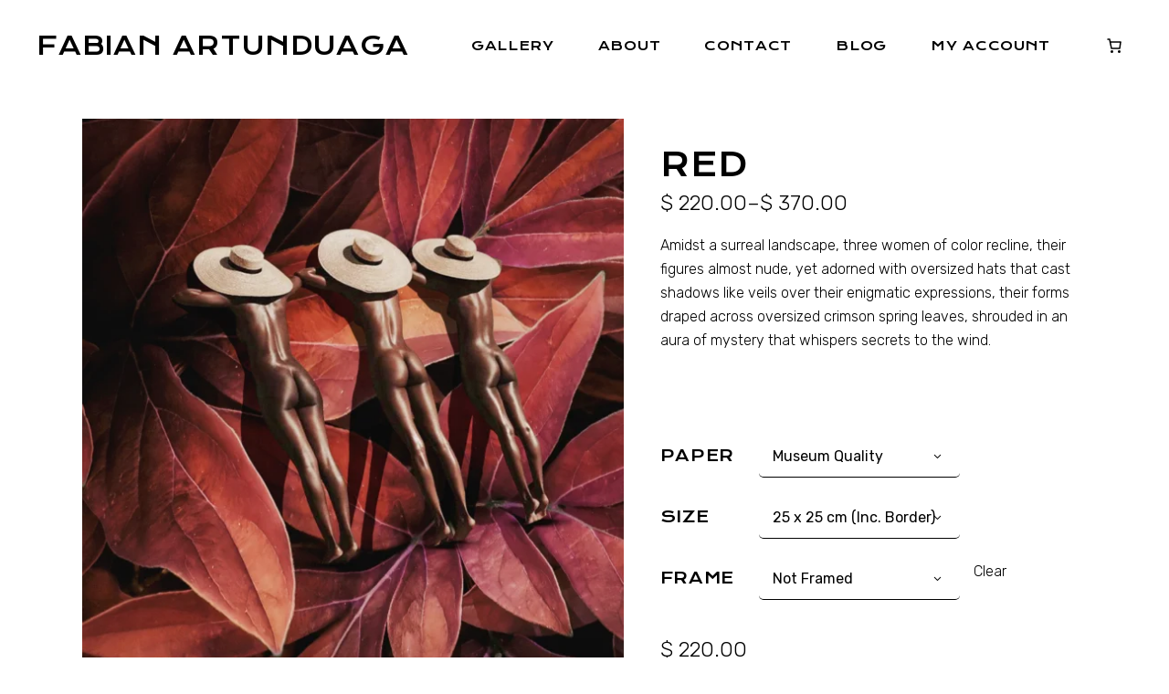

--- FILE ---
content_type: text/html; charset=UTF-8
request_url: https://housecatstudio.com/product/red/?v=322b26af01d5
body_size: 41666
content:
<!DOCTYPE html>
<html lang="en">

<head>
    <meta charset="UTF-8">
    <meta name="viewport" content="width=device-width, initial-scale=1, user-scalable=yes">
    <link rel="profile" href="https://gmpg.org/xfn/11">

    <style>
#wpadminbar #wp-admin-bar-wccp_free_top_button .ab-icon:before {
	content: "\f160";
	color: #02CA02;
	top: 3px;
}
#wpadminbar #wp-admin-bar-wccp_free_top_button .ab-icon {
	transform: rotate(45deg);
}
</style>
<meta name='robots' content='index, follow, max-image-preview:large, max-snippet:-1, max-video-preview:-1' />

            <script data-no-defer="1" data-ezscrex="false" data-cfasync="false" data-pagespeed-no-defer data-cookieconsent="ignore">
                var ctPublicFunctions = {"_ajax_nonce":"4d6c64383d","_rest_nonce":"c55e258d25","_ajax_url":"\/wp-admin\/admin-ajax.php","_rest_url":"https:\/\/housecatstudio.com\/wp-json\/","data__cookies_type":"none","data__ajax_type":"rest","data__bot_detector_enabled":0,"data__frontend_data_log_enabled":1,"cookiePrefix":"","wprocket_detected":false,"host_url":"housecatstudio.com","text__ee_click_to_select":"Click to select the whole data","text__ee_original_email":"The complete one is","text__ee_got_it":"Got it","text__ee_blocked":"Blocked","text__ee_cannot_connect":"Cannot connect","text__ee_cannot_decode":"Can not decode email. Unknown reason","text__ee_email_decoder":"CleanTalk email decoder","text__ee_wait_for_decoding":"The magic is on the way!","text__ee_decoding_process":"Please wait a few seconds while we decode the contact data."}
            </script>
        
            <script data-no-defer="1" data-ezscrex="false" data-cfasync="false" data-pagespeed-no-defer data-cookieconsent="ignore">
                var ctPublic = {"_ajax_nonce":"4d6c64383d","settings__forms__check_internal":"0","settings__forms__check_external":"0","settings__forms__force_protection":0,"settings__forms__search_test":"1","settings__forms__wc_add_to_cart":"0","settings__data__bot_detector_enabled":0,"settings__sfw__anti_crawler":0,"blog_home":"https:\/\/housecatstudio.com\/","pixel__setting":"3","pixel__enabled":true,"pixel__url":"https:\/\/moderate6-v4.cleantalk.org\/pixel\/15413ecfcf3f86997b85a6cd8ddfa2d9.gif","data__email_check_before_post":"1","data__email_check_exist_post":0,"data__cookies_type":"none","data__key_is_ok":true,"data__visible_fields_required":true,"wl_brandname":"Anti-Spam by CleanTalk","wl_brandname_short":"CleanTalk","ct_checkjs_key":"d5e7b10d2d4e908278ae893b100ccef1683968891abdc933fe0b6caf24ca8d1f","emailEncoderPassKey":"11cb700a8b8af93f974017f2f0202655","bot_detector_forms_excluded":"W10=","advancedCacheExists":true,"varnishCacheExists":false,"wc_ajax_add_to_cart":true}
            </script>
        
	<!-- This site is optimized with the Yoast SEO plugin v26.8 - https://yoast.com/product/yoast-seo-wordpress/ -->
	<title>Red - HouseCatStudio</title>
	<meta name="description" content="Reproduction Print on fine art paper Signed and numbered with a certificate of authenticity. Amidst a surreal landscape, three women of color recline, their figures almost nude, yet adorned with oversized hats that cast shadows like veils over their enigmatic expressions, their forms draped across oversized crimson spring leaves, shrouded in an aura of mystery that whispers secrets to the wind." />
	<link rel="canonical" href="https://housecatstudio.com/product/red/" />
	<meta property="og:locale" content="en_US" />
	<meta property="og:type" content="article" />
	<meta property="og:title" content="Red - HouseCatStudio" />
	<meta property="og:description" content="Reproduction Print on fine art paper Signed and numbered with a certificate of authenticity. Amidst a surreal landscape, three women of color recline, their figures almost nude, yet adorned with oversized hats that cast shadows like veils over their enigmatic expressions, their forms draped across oversized crimson spring leaves, shrouded in an aura of mystery that whispers secrets to the wind." />
	<meta property="og:url" content="https://housecatstudio.com/product/red/" />
	<meta property="og:site_name" content="HouseCatStudio" />
	<meta property="article:modified_time" content="2025-05-27T01:15:53+00:00" />
	<meta property="og:image" content="https://housecatstudio.com/wp-content/uploads/2024/07/382-red-leaves_housecatstudio-copy.webp" />
	<meta property="og:image:width" content="1181" />
	<meta property="og:image:height" content="1181" />
	<meta property="og:image:type" content="image/webp" />
	<meta name="twitter:card" content="summary_large_image" />
	<meta name="twitter:label1" content="Est. reading time" />
	<meta name="twitter:data1" content="1 minute" />
	<script type="application/ld+json" class="yoast-schema-graph">{"@context":"https://schema.org","@graph":[{"@type":"WebPage","@id":"https://housecatstudio.com/product/red/","url":"https://housecatstudio.com/product/red/","name":"Red - HouseCatStudio","isPartOf":{"@id":"https://housecatstudio.com/#website"},"primaryImageOfPage":{"@id":"https://housecatstudio.com/product/red/#primaryimage"},"image":{"@id":"https://housecatstudio.com/product/red/#primaryimage"},"thumbnailUrl":"https://housecatstudio.com/wp-content/uploads/2024/07/382-red-leaves_housecatstudio-copy.webp","datePublished":"2023-04-02T23:51:25+00:00","dateModified":"2025-05-27T01:15:53+00:00","description":"Reproduction Print on fine art paper Signed and numbered with a certificate of authenticity. Amidst a surreal landscape, three women of color recline, their figures almost nude, yet adorned with oversized hats that cast shadows like veils over their enigmatic expressions, their forms draped across oversized crimson spring leaves, shrouded in an aura of mystery that whispers secrets to the wind.","breadcrumb":{"@id":"https://housecatstudio.com/product/red/#breadcrumb"},"inLanguage":"en","potentialAction":[{"@type":"ReadAction","target":["https://housecatstudio.com/product/red/"]}]},{"@type":"ImageObject","inLanguage":"en","@id":"https://housecatstudio.com/product/red/#primaryimage","url":"https://housecatstudio.com/wp-content/uploads/2024/07/382-red-leaves_housecatstudio-copy.webp","contentUrl":"https://housecatstudio.com/wp-content/uploads/2024/07/382-red-leaves_housecatstudio-copy.webp","width":1181,"height":1181},{"@type":"BreadcrumbList","@id":"https://housecatstudio.com/product/red/#breadcrumb","itemListElement":[{"@type":"ListItem","position":1,"name":"Home","item":"https://housecatstudio.com/"},{"@type":"ListItem","position":2,"name":"Shop","item":"https://housecatstudio.com/shop/"},{"@type":"ListItem","position":3,"name":"Red"}]},{"@type":"WebSite","@id":"https://housecatstudio.com/#website","url":"https://housecatstudio.com/","name":"HouseCatStudio","description":"By Fabian Artunduaga","publisher":{"@id":"https://housecatstudio.com/#/schema/person/79b54cf857b9814fe55bf989af6131db"},"potentialAction":[{"@type":"SearchAction","target":{"@type":"EntryPoint","urlTemplate":"https://housecatstudio.com/?s={search_term_string}"},"query-input":{"@type":"PropertyValueSpecification","valueRequired":true,"valueName":"search_term_string"}}],"inLanguage":"en"},{"@type":["Person","Organization"],"@id":"https://housecatstudio.com/#/schema/person/79b54cf857b9814fe55bf989af6131db","name":"Fabian Artunduaga","image":{"@type":"ImageObject","inLanguage":"en","@id":"https://housecatstudio.com/#/schema/person/image/","url":"https://secure.gravatar.com/avatar/cbc513a2065e4f23ee1c18646870d622cbcce64acb896cf0945009c1c6196507?s=96&d=mm&r=g","contentUrl":"https://secure.gravatar.com/avatar/cbc513a2065e4f23ee1c18646870d622cbcce64acb896cf0945009c1c6196507?s=96&d=mm&r=g","caption":"Fabian Artunduaga"},"logo":{"@id":"https://housecatstudio.com/#/schema/person/image/"},"sameAs":["https://www.instagram.com/housecatstudio_fabian/","https://www.youtube.com/@housecatstudio_fabian"]}]}</script>
	<!-- / Yoast SEO plugin. -->


<link rel='dns-prefetch' href='//js.stripe.com' />
<link rel='dns-prefetch' href='//web.squarecdn.com' />
<link rel='dns-prefetch' href='//capi-automation.s3.us-east-2.amazonaws.com' />
<link rel='dns-prefetch' href='//fonts.googleapis.com' />
<link rel='dns-prefetch' href='//www.googletagmanager.com' />
<link rel="alternate" type="application/rss+xml" title="HouseCatStudio &raquo; Feed" href="https://housecatstudio.com/feed/" />
<link rel="alternate" type="application/rss+xml" title="HouseCatStudio &raquo; Comments Feed" href="https://housecatstudio.com/comments/feed/" />
<link rel="alternate" type="application/rss+xml" title="HouseCatStudio &raquo; Red Comments Feed" href="https://housecatstudio.com/product/red/feed/" />
<link rel="alternate" title="oEmbed (JSON)" type="application/json+oembed" href="https://housecatstudio.com/wp-json/oembed/1.0/embed?url=https%3A%2F%2Fhousecatstudio.com%2Fproduct%2Fred%2F" />
<link rel="alternate" title="oEmbed (XML)" type="text/xml+oembed" href="https://housecatstudio.com/wp-json/oembed/1.0/embed?url=https%3A%2F%2Fhousecatstudio.com%2Fproduct%2Fred%2F&#038;format=xml" />
<style id='wp-img-auto-sizes-contain-inline-css' type='text/css'>
img:is([sizes=auto i],[sizes^="auto," i]){contain-intrinsic-size:3000px 1500px}
/*# sourceURL=wp-img-auto-sizes-contain-inline-css */
</style>
<link rel='stylesheet' id='dashicons-css' href='https://housecatstudio.com/wp-includes/css/dashicons.min.css?ver=6.9' type='text/css' media='all' />
<style id='dashicons-inline-css' type='text/css'>
[data-font="Dashicons"]:before {font-family: 'Dashicons' !important;content: attr(data-icon) !important;speak: none !important;font-weight: normal !important;font-variant: normal !important;text-transform: none !important;line-height: 1 !important;font-style: normal !important;-webkit-font-smoothing: antialiased !important;-moz-osx-font-smoothing: grayscale !important;}
/*# sourceURL=dashicons-inline-css */
</style>
<link rel='stylesheet' id='thickbox-css' href='https://housecatstudio.com/wp-includes/js/thickbox/thickbox.css?ver=6.9' type='text/css' media='all' />
<link rel='stylesheet' id='dripicons-css' href='https://housecatstudio.com/wp-content/plugins/gracey-core/inc/icons/dripicons/assets/css/dripicons.min.css?ver=6.9' type='text/css' media='all' />
<link rel='stylesheet' id='elegant-icons-css' href='https://housecatstudio.com/wp-content/plugins/gracey-core/inc/icons/elegant-icons/assets/css/elegant-icons.min.css?ver=6.9' type='text/css' media='all' />
<link rel='stylesheet' id='font-awesome-css' href='https://housecatstudio.com/wp-content/plugins/gracey-core/inc/icons/font-awesome/assets/css/all.min.css?ver=6.9' type='text/css' media='all' />
<style id='font-awesome-inline-css' type='text/css'>
[data-font="FontAwesome"]:before {font-family: 'FontAwesome' !important;content: attr(data-icon) !important;speak: none !important;font-weight: normal !important;font-variant: normal !important;text-transform: none !important;line-height: 1 !important;font-style: normal !important;-webkit-font-smoothing: antialiased !important;-moz-osx-font-smoothing: grayscale !important;}
/*# sourceURL=font-awesome-inline-css */
</style>
<link rel='stylesheet' id='ionicons-css' href='https://housecatstudio.com/wp-content/plugins/gracey-core/inc/icons/ionicons/assets/css/ionicons.min.css?ver=6.9' type='text/css' media='all' />
<link rel='stylesheet' id='kiko-css' href='https://housecatstudio.com/wp-content/plugins/gracey-core/inc/icons/kiko/assets/css/kiko-all.min.css?ver=6.9' type='text/css' media='all' />
<link rel='stylesheet' id='linea-icons-css' href='https://housecatstudio.com/wp-content/plugins/gracey-core/inc/icons/linea-icons/assets/css/linea-icons.min.css?ver=6.9' type='text/css' media='all' />
<link rel='stylesheet' id='linear-icons-css' href='https://housecatstudio.com/wp-content/plugins/gracey-core/inc/icons/linear-icons/assets/css/linear-icons.min.css?ver=6.9' type='text/css' media='all' />
<link rel='stylesheet' id='material-icons-css' href='https://fonts.googleapis.com/icon?family=Material+Icons&#038;ver=6.9' type='text/css' media='all' />
<link rel='stylesheet' id='simple-line-icons-css' href='https://housecatstudio.com/wp-content/plugins/gracey-core/inc/icons/simple-line-icons/assets/css/simple-line-icons.min.css?ver=6.9' type='text/css' media='all' />
<style id='wp-emoji-styles-inline-css' type='text/css'>

	img.wp-smiley, img.emoji {
		display: inline !important;
		border: none !important;
		box-shadow: none !important;
		height: 1em !important;
		width: 1em !important;
		margin: 0 0.07em !important;
		vertical-align: -0.1em !important;
		background: none !important;
		padding: 0 !important;
	}
/*# sourceURL=wp-emoji-styles-inline-css */
</style>
<link rel='stylesheet' id='wp-block-library-css' href='https://housecatstudio.com/wp-includes/css/dist/block-library/style.min.css?ver=6.9' type='text/css' media='all' />
<style id='classic-theme-styles-inline-css' type='text/css'>
/*! This file is auto-generated */
.wp-block-button__link{color:#fff;background-color:#32373c;border-radius:9999px;box-shadow:none;text-decoration:none;padding:calc(.667em + 2px) calc(1.333em + 2px);font-size:1.125em}.wp-block-file__button{background:#32373c;color:#fff;text-decoration:none}
/*# sourceURL=/wp-includes/css/classic-themes.min.css */
</style>
<style id='global-styles-inline-css' type='text/css'>
:root{--wp--preset--aspect-ratio--square: 1;--wp--preset--aspect-ratio--4-3: 4/3;--wp--preset--aspect-ratio--3-4: 3/4;--wp--preset--aspect-ratio--3-2: 3/2;--wp--preset--aspect-ratio--2-3: 2/3;--wp--preset--aspect-ratio--16-9: 16/9;--wp--preset--aspect-ratio--9-16: 9/16;--wp--preset--color--black: #000000;--wp--preset--color--cyan-bluish-gray: #abb8c3;--wp--preset--color--white: #ffffff;--wp--preset--color--pale-pink: #f78da7;--wp--preset--color--vivid-red: #cf2e2e;--wp--preset--color--luminous-vivid-orange: #ff6900;--wp--preset--color--luminous-vivid-amber: #fcb900;--wp--preset--color--light-green-cyan: #7bdcb5;--wp--preset--color--vivid-green-cyan: #00d084;--wp--preset--color--pale-cyan-blue: #8ed1fc;--wp--preset--color--vivid-cyan-blue: #0693e3;--wp--preset--color--vivid-purple: #9b51e0;--wp--preset--gradient--vivid-cyan-blue-to-vivid-purple: linear-gradient(135deg,rgb(6,147,227) 0%,rgb(155,81,224) 100%);--wp--preset--gradient--light-green-cyan-to-vivid-green-cyan: linear-gradient(135deg,rgb(122,220,180) 0%,rgb(0,208,130) 100%);--wp--preset--gradient--luminous-vivid-amber-to-luminous-vivid-orange: linear-gradient(135deg,rgb(252,185,0) 0%,rgb(255,105,0) 100%);--wp--preset--gradient--luminous-vivid-orange-to-vivid-red: linear-gradient(135deg,rgb(255,105,0) 0%,rgb(207,46,46) 100%);--wp--preset--gradient--very-light-gray-to-cyan-bluish-gray: linear-gradient(135deg,rgb(238,238,238) 0%,rgb(169,184,195) 100%);--wp--preset--gradient--cool-to-warm-spectrum: linear-gradient(135deg,rgb(74,234,220) 0%,rgb(151,120,209) 20%,rgb(207,42,186) 40%,rgb(238,44,130) 60%,rgb(251,105,98) 80%,rgb(254,248,76) 100%);--wp--preset--gradient--blush-light-purple: linear-gradient(135deg,rgb(255,206,236) 0%,rgb(152,150,240) 100%);--wp--preset--gradient--blush-bordeaux: linear-gradient(135deg,rgb(254,205,165) 0%,rgb(254,45,45) 50%,rgb(107,0,62) 100%);--wp--preset--gradient--luminous-dusk: linear-gradient(135deg,rgb(255,203,112) 0%,rgb(199,81,192) 50%,rgb(65,88,208) 100%);--wp--preset--gradient--pale-ocean: linear-gradient(135deg,rgb(255,245,203) 0%,rgb(182,227,212) 50%,rgb(51,167,181) 100%);--wp--preset--gradient--electric-grass: linear-gradient(135deg,rgb(202,248,128) 0%,rgb(113,206,126) 100%);--wp--preset--gradient--midnight: linear-gradient(135deg,rgb(2,3,129) 0%,rgb(40,116,252) 100%);--wp--preset--font-size--small: 13px;--wp--preset--font-size--medium: 20px;--wp--preset--font-size--large: 36px;--wp--preset--font-size--x-large: 42px;--wp--preset--spacing--20: 0.44rem;--wp--preset--spacing--30: 0.67rem;--wp--preset--spacing--40: 1rem;--wp--preset--spacing--50: 1.5rem;--wp--preset--spacing--60: 2.25rem;--wp--preset--spacing--70: 3.38rem;--wp--preset--spacing--80: 5.06rem;--wp--preset--shadow--natural: 6px 6px 9px rgba(0, 0, 0, 0.2);--wp--preset--shadow--deep: 12px 12px 50px rgba(0, 0, 0, 0.4);--wp--preset--shadow--sharp: 6px 6px 0px rgba(0, 0, 0, 0.2);--wp--preset--shadow--outlined: 6px 6px 0px -3px rgb(255, 255, 255), 6px 6px rgb(0, 0, 0);--wp--preset--shadow--crisp: 6px 6px 0px rgb(0, 0, 0);}:where(.is-layout-flex){gap: 0.5em;}:where(.is-layout-grid){gap: 0.5em;}body .is-layout-flex{display: flex;}.is-layout-flex{flex-wrap: wrap;align-items: center;}.is-layout-flex > :is(*, div){margin: 0;}body .is-layout-grid{display: grid;}.is-layout-grid > :is(*, div){margin: 0;}:where(.wp-block-columns.is-layout-flex){gap: 2em;}:where(.wp-block-columns.is-layout-grid){gap: 2em;}:where(.wp-block-post-template.is-layout-flex){gap: 1.25em;}:where(.wp-block-post-template.is-layout-grid){gap: 1.25em;}.has-black-color{color: var(--wp--preset--color--black) !important;}.has-cyan-bluish-gray-color{color: var(--wp--preset--color--cyan-bluish-gray) !important;}.has-white-color{color: var(--wp--preset--color--white) !important;}.has-pale-pink-color{color: var(--wp--preset--color--pale-pink) !important;}.has-vivid-red-color{color: var(--wp--preset--color--vivid-red) !important;}.has-luminous-vivid-orange-color{color: var(--wp--preset--color--luminous-vivid-orange) !important;}.has-luminous-vivid-amber-color{color: var(--wp--preset--color--luminous-vivid-amber) !important;}.has-light-green-cyan-color{color: var(--wp--preset--color--light-green-cyan) !important;}.has-vivid-green-cyan-color{color: var(--wp--preset--color--vivid-green-cyan) !important;}.has-pale-cyan-blue-color{color: var(--wp--preset--color--pale-cyan-blue) !important;}.has-vivid-cyan-blue-color{color: var(--wp--preset--color--vivid-cyan-blue) !important;}.has-vivid-purple-color{color: var(--wp--preset--color--vivid-purple) !important;}.has-black-background-color{background-color: var(--wp--preset--color--black) !important;}.has-cyan-bluish-gray-background-color{background-color: var(--wp--preset--color--cyan-bluish-gray) !important;}.has-white-background-color{background-color: var(--wp--preset--color--white) !important;}.has-pale-pink-background-color{background-color: var(--wp--preset--color--pale-pink) !important;}.has-vivid-red-background-color{background-color: var(--wp--preset--color--vivid-red) !important;}.has-luminous-vivid-orange-background-color{background-color: var(--wp--preset--color--luminous-vivid-orange) !important;}.has-luminous-vivid-amber-background-color{background-color: var(--wp--preset--color--luminous-vivid-amber) !important;}.has-light-green-cyan-background-color{background-color: var(--wp--preset--color--light-green-cyan) !important;}.has-vivid-green-cyan-background-color{background-color: var(--wp--preset--color--vivid-green-cyan) !important;}.has-pale-cyan-blue-background-color{background-color: var(--wp--preset--color--pale-cyan-blue) !important;}.has-vivid-cyan-blue-background-color{background-color: var(--wp--preset--color--vivid-cyan-blue) !important;}.has-vivid-purple-background-color{background-color: var(--wp--preset--color--vivid-purple) !important;}.has-black-border-color{border-color: var(--wp--preset--color--black) !important;}.has-cyan-bluish-gray-border-color{border-color: var(--wp--preset--color--cyan-bluish-gray) !important;}.has-white-border-color{border-color: var(--wp--preset--color--white) !important;}.has-pale-pink-border-color{border-color: var(--wp--preset--color--pale-pink) !important;}.has-vivid-red-border-color{border-color: var(--wp--preset--color--vivid-red) !important;}.has-luminous-vivid-orange-border-color{border-color: var(--wp--preset--color--luminous-vivid-orange) !important;}.has-luminous-vivid-amber-border-color{border-color: var(--wp--preset--color--luminous-vivid-amber) !important;}.has-light-green-cyan-border-color{border-color: var(--wp--preset--color--light-green-cyan) !important;}.has-vivid-green-cyan-border-color{border-color: var(--wp--preset--color--vivid-green-cyan) !important;}.has-pale-cyan-blue-border-color{border-color: var(--wp--preset--color--pale-cyan-blue) !important;}.has-vivid-cyan-blue-border-color{border-color: var(--wp--preset--color--vivid-cyan-blue) !important;}.has-vivid-purple-border-color{border-color: var(--wp--preset--color--vivid-purple) !important;}.has-vivid-cyan-blue-to-vivid-purple-gradient-background{background: var(--wp--preset--gradient--vivid-cyan-blue-to-vivid-purple) !important;}.has-light-green-cyan-to-vivid-green-cyan-gradient-background{background: var(--wp--preset--gradient--light-green-cyan-to-vivid-green-cyan) !important;}.has-luminous-vivid-amber-to-luminous-vivid-orange-gradient-background{background: var(--wp--preset--gradient--luminous-vivid-amber-to-luminous-vivid-orange) !important;}.has-luminous-vivid-orange-to-vivid-red-gradient-background{background: var(--wp--preset--gradient--luminous-vivid-orange-to-vivid-red) !important;}.has-very-light-gray-to-cyan-bluish-gray-gradient-background{background: var(--wp--preset--gradient--very-light-gray-to-cyan-bluish-gray) !important;}.has-cool-to-warm-spectrum-gradient-background{background: var(--wp--preset--gradient--cool-to-warm-spectrum) !important;}.has-blush-light-purple-gradient-background{background: var(--wp--preset--gradient--blush-light-purple) !important;}.has-blush-bordeaux-gradient-background{background: var(--wp--preset--gradient--blush-bordeaux) !important;}.has-luminous-dusk-gradient-background{background: var(--wp--preset--gradient--luminous-dusk) !important;}.has-pale-ocean-gradient-background{background: var(--wp--preset--gradient--pale-ocean) !important;}.has-electric-grass-gradient-background{background: var(--wp--preset--gradient--electric-grass) !important;}.has-midnight-gradient-background{background: var(--wp--preset--gradient--midnight) !important;}.has-small-font-size{font-size: var(--wp--preset--font-size--small) !important;}.has-medium-font-size{font-size: var(--wp--preset--font-size--medium) !important;}.has-large-font-size{font-size: var(--wp--preset--font-size--large) !important;}.has-x-large-font-size{font-size: var(--wp--preset--font-size--x-large) !important;}
:where(.wp-block-post-template.is-layout-flex){gap: 1.25em;}:where(.wp-block-post-template.is-layout-grid){gap: 1.25em;}
:where(.wp-block-term-template.is-layout-flex){gap: 1.25em;}:where(.wp-block-term-template.is-layout-grid){gap: 1.25em;}
:where(.wp-block-columns.is-layout-flex){gap: 2em;}:where(.wp-block-columns.is-layout-grid){gap: 2em;}
:root :where(.wp-block-pullquote){font-size: 1.5em;line-height: 1.6;}
/*# sourceURL=global-styles-inline-css */
</style>
<link rel='stylesheet' id='cleantalk-public-css-css' href='https://housecatstudio.com/wp-content/plugins/cleantalk-spam-protect/css/cleantalk-public.min.css?ver=6.71.1_1769421214' type='text/css' media='all' />
<link rel='stylesheet' id='cleantalk-email-decoder-css-css' href='https://housecatstudio.com/wp-content/plugins/cleantalk-spam-protect/css/cleantalk-email-decoder.min.css?ver=6.71.1_1769421214' type='text/css' media='all' />
<link rel='stylesheet' id='contact-form-7-css' href='https://housecatstudio.com/wp-content/plugins/contact-form-7/includes/css/styles.css?ver=6.1.4' type='text/css' media='all' />
<link rel='stylesheet' id='eh-style-css' href='https://housecatstudio.com/wp-content/plugins/payment-gateway-stripe-and-woocommerce-integration/assets/css/eh-style.css?ver=5.0.7' type='text/css' media='all' />
<link rel='stylesheet' id='pafe-extension-style-free-css' href='https://housecatstudio.com/wp-content/plugins/piotnet-addons-for-elementor/assets/css/minify/extension.min.css?ver=2.4.36' type='text/css' media='all' />
<style id='woocommerce-inline-inline-css' type='text/css'>
.woocommerce form .form-row .required { visibility: visible; }
/*# sourceURL=woocommerce-inline-inline-css */
</style>
<link rel='stylesheet' id='select2-css' href='https://housecatstudio.com/wp-content/plugins/woocommerce/assets/css/select2.css?ver=10.4.3' type='text/css' media='all' />
<link rel='stylesheet' id='gracey-core-dashboard-style-css' href='https://housecatstudio.com/wp-content/plugins/gracey-core/inc/core-dashboard/assets/css/core-dashboard.min.css?ver=6.9' type='text/css' media='all' />
<link rel='stylesheet' id='perfect-scrollbar-css' href='https://housecatstudio.com/wp-content/plugins/gracey-core/assets/plugins/perfect-scrollbar/perfect-scrollbar.css?ver=6.9' type='text/css' media='all' />
<link rel='stylesheet' id='swiper-css' href='https://housecatstudio.com/wp-content/plugins/elementor/assets/lib/swiper/v8/css/swiper.min.css?ver=8.4.5' type='text/css' media='all' />
<link rel='stylesheet' id='gracey-main-css' href='https://housecatstudio.com/wp-content/themes/gracey/assets/css/main.min.css?ver=6.9' type='text/css' media='all' />
<link rel='stylesheet' id='gracey-core-style-css' href='https://housecatstudio.com/wp-content/plugins/gracey-core/assets/css/gracey-core.min.css?ver=6.9' type='text/css' media='all' />
<link rel='stylesheet' id='gateway-css' href='https://housecatstudio.com/wp-content/plugins/woocommerce-paypal-payments/modules/ppcp-button/assets/css/gateway.css?ver=3.3.2' type='text/css' media='all' />
<link rel='stylesheet' id='magnific-popup-css' href='https://housecatstudio.com/wp-content/themes/gracey/assets/plugins/magnific-popup/magnific-popup.css?ver=6.9' type='text/css' media='all' />
<link rel='stylesheet' id='gracey-google-fonts-css' href='https://fonts.googleapis.com/css?family=Krona+One%3A300%2C400%2C500%2C600%2C700%7CRubik%3A300%2C400%2C500%2C600%2C700&#038;subset=latin-ext&#038;display=swap&#038;ver=1.0.0' type='text/css' media='all' />
<link rel='stylesheet' id='gracey-style-css' href='https://housecatstudio.com/wp-content/themes/gracey/style.css?ver=6.9' type='text/css' media='all' />
<style id='gracey-style-inline-css' type='text/css'>
input[type="text"], input[type="email"], input[type="url"], input[type="password"], input[type="number"], input[type="tel"], input[type="search"], input[type="date"], textarea, select, body .select2-container--default .select2-selection--single, body .select2-container--default .select2-selection--multiple { border-radius: 5px;}input[type="submit"], button[type="submit"], .qodef-theme-button, .qodef-button.qodef-layout--filled, #qodef-woo-page .added_to_cart, #qodef-woo-page .button, .qodef-woo-shortcode .added_to_cart, .qodef-woo-shortcode .button, .widget.woocommerce .button { border-radius: 5px;}.qodef-header-sticky .qodef-header-sticky-inner { padding-left: 50px;padding-right: 50px;}#qodef-page-header .qodef-header-logo-link { height: 40px;}#qodef-page-mobile-header .qodef-mobile-header-logo-link { height: 40px;}.qodef-header-navigation ul li .qodef-drop-down-second { top: 70%;}.qodef-portfolio-single .qodef-portfolio-info .qodef-e-title { text-decoration: none;}.qodef-portfolio-single .qodef-portfolio-info p, .qodef-portfolio-single .qodef-portfolio-info a { text-decoration: none;}.qodef-portfolio-single .qodef-portfolio-info a:hover { color: #91b7c4;text-decoration: none;}.qodef-page-title { height: 50px;}@media only screen and (max-width: 1024px) { .qodef-page-title { height: 50px;}}h5, .qodef-h5 { color: rgba(0,0,0,0);font-family: "Arial";font-size: 1px;}h5 a:hover, h5 a:focus { text-decoration: none;}.qodef-header--standard #qodef-page-header { height: 100px;background-color: #ffffff;}@media only screen and (max-width: 1024px){h2, .qodef-h2 { font-size: 10px;}}
/*# sourceURL=gracey-style-inline-css */
</style>
<link rel='stylesheet' id='wc-square-css' href='https://housecatstudio.com/wp-content/plugins/woocommerce-square/build/assets/frontend/wc-square.css?ver=5.2.0' type='text/css' media='all' />
<link rel='stylesheet' id='eh_apple_pay_style-css' href='https://housecatstudio.com/wp-content/plugins/payment-gateway-stripe-and-woocommerce-integration/assets/css/apple-pay.css?ver=6.9' type='text/css' media='all' />
<link rel='stylesheet' id='wc_stripe_express_checkout_style-css' href='https://housecatstudio.com/wp-content/plugins/woocommerce-gateway-stripe/build/express-checkout.css?ver=f49792bd42ded7e3e1cb' type='text/css' media='all' />
<link rel='stylesheet' id='wc-square-digital-wallet-css' href='https://housecatstudio.com/wp-content/plugins/woocommerce-square/build/assets/frontend/wc-square-digital-wallet.css?ver=5.2.0' type='text/css' media='all' />
<link rel='stylesheet' id='yith_wapo_front-css' href='https://housecatstudio.com/wp-content/plugins/yith-woocommerce-product-add-ons/assets/css/front.css?ver=4.27.0' type='text/css' media='all' />
<style id='yith_wapo_front-inline-css' type='text/css'>
:root{--yith-wapo-required-option-color:#AF2323;--yith-wapo-checkbox-style:5px;--yith-wapo-color-swatch-style:2px;--yith-wapo-label-font-size:16px;--yith-wapo-description-font-size:12px;--yith-wapo-color-swatch-size:40px;--yith-wapo-block-padding:0px 0px 0px 0px ;--yith-wapo-block-background-color:#ffffff;--yith-wapo-accent-color-color:#03bfac;--yith-wapo-form-border-color-color:#7a7a7a;--yith-wapo-price-box-colors-text:#474747;--yith-wapo-price-box-colors-background:#ffffff;--yith-wapo-uploads-file-colors-background:#f3f3f3;--yith-wapo-uploads-file-colors-border:#c4c4c4;--yith-wapo-tooltip-colors-text:#ffffff;--yith-wapo-tooltip-colors-background:#03bfac;}
/*# sourceURL=yith_wapo_front-inline-css */
</style>
<link rel='stylesheet' id='yith-plugin-fw-icon-font-css' href='https://housecatstudio.com/wp-content/plugins/yith-woocommerce-product-add-ons/plugin-fw/assets/css/yith-icon.css?ver=4.7.8' type='text/css' media='all' />
<script type="text/template" id="tmpl-variation-template">
	<div class="woocommerce-variation-description">{{{ data.variation.variation_description }}}</div>
	<div class="woocommerce-variation-price">{{{ data.variation.price_html }}}</div>
	<div class="woocommerce-variation-availability">{{{ data.variation.availability_html }}}</div>
</script>
<script type="text/template" id="tmpl-unavailable-variation-template">
	<p role="alert">Sorry, this product is unavailable. Please choose a different combination.</p>
</script>
<script type="text/javascript" src="https://housecatstudio.com/wp-includes/js/jquery/jquery.min.js?ver=3.7.1" id="jquery-core-js"></script>
<script type="text/javascript" src="https://housecatstudio.com/wp-includes/js/jquery/jquery-migrate.min.js?ver=3.4.1" id="jquery-migrate-js"></script>
<script type="text/javascript" src="https://housecatstudio.com/wp-content/plugins/cleantalk-spam-protect/js/apbct-public-bundle_gathering.min.js?ver=6.71.1_1769421214" id="apbct-public-bundle_gathering.min-js-js"></script>
<script type="text/javascript" src="https://housecatstudio.com/wp-content/plugins/piotnet-addons-for-elementor/assets/js/minify/extension.min.js?ver=2.4.36" id="pafe-extension-free-js"></script>
<script type="text/javascript" src="https://housecatstudio.com/wp-content/plugins/woocommerce/assets/js/jquery-blockui/jquery.blockUI.min.js?ver=2.7.0-wc.10.4.3" id="wc-jquery-blockui-js" data-wp-strategy="defer"></script>
<script type="text/javascript" id="wc-add-to-cart-js-extra">
/* <![CDATA[ */
var wc_add_to_cart_params = {"ajax_url":"/wp-admin/admin-ajax.php","wc_ajax_url":"/?wc-ajax=%%endpoint%%","i18n_view_cart":"View cart","cart_url":"https://housecatstudio.com/cart/","is_cart":"","cart_redirect_after_add":"no"};
//# sourceURL=wc-add-to-cart-js-extra
/* ]]> */
</script>
<script type="text/javascript" src="https://housecatstudio.com/wp-content/plugins/woocommerce/assets/js/frontend/add-to-cart.min.js?ver=10.4.3" id="wc-add-to-cart-js" defer="defer" data-wp-strategy="defer"></script>
<script type="text/javascript" src="https://housecatstudio.com/wp-content/plugins/woocommerce/assets/js/zoom/jquery.zoom.min.js?ver=1.7.21-wc.10.4.3" id="wc-zoom-js" defer="defer" data-wp-strategy="defer"></script>
<script type="text/javascript" src="https://housecatstudio.com/wp-content/plugins/woocommerce/assets/js/js-cookie/js.cookie.min.js?ver=2.1.4-wc.10.4.3" id="wc-js-cookie-js" defer="defer" data-wp-strategy="defer"></script>
<script type="text/javascript" id="woocommerce-js-extra">
/* <![CDATA[ */
var woocommerce_params = {"ajax_url":"/wp-admin/admin-ajax.php","wc_ajax_url":"/?wc-ajax=%%endpoint%%","i18n_password_show":"Show password","i18n_password_hide":"Hide password"};
//# sourceURL=woocommerce-js-extra
/* ]]> */
</script>
<script type="text/javascript" src="https://housecatstudio.com/wp-content/plugins/woocommerce/assets/js/frontend/woocommerce.min.js?ver=10.4.3" id="woocommerce-js" defer="defer" data-wp-strategy="defer"></script>
<script type="text/javascript" src="https://housecatstudio.com/wp-content/plugins/woocommerce/assets/js/select2/select2.full.min.js?ver=4.0.3-wc.10.4.3" id="wc-select2-js" defer="defer" data-wp-strategy="defer"></script>
<script type="text/javascript" src="https://web.squarecdn.com/v1/square.js?ver=5.2.0" id="wc-square-payment-form-js"></script>
<script type="text/javascript" src="https://js.stripe.com/v3/?ver=6.9" id="stripe_v3_js-js"></script>
<script type="text/javascript" id="eh_payment_request-js-extra">
/* <![CDATA[ */
var eh_payment_request_params = {"key":"pk_live_51AghcpHy45ZZxeZC3Ex2MXGIr52N7CsO5JagpNi0nceaYC1aH5OqOT23HPJPN7rGK8gbc4mh1iVPaqtffk5XLpCr00nUBlMeEI","gpay_enabled":"no","apple_pay_enabled":"yes","label":"housecatstudio.com","gpay_button_type":"buy","gpay_button_theme":"black","apple_pay_color":"white","apple_pay_type":"plain","button_height":"44","currency_code":"aud","country_code":"AU","wp_ajaxurl":"https://housecatstudio.com/wp-admin/admin-ajax.php","wc_ajaxurl":"/?wc-ajax=%%change_end%%","needs_shipping":"no","eh_checkout_nonce":"36591b497f","eh_add_to_cart_nonce":"4f970b51bb","eh_payment_request_cart_nonce":"f287d70da0","eh_payment_request_get_shipping_nonce":"711ca2400a","eh_payment_request_update_shipping_nonce":"3f97726e3b","is_cart_page":"no","product_data":{"displayItems":[{"label":"Red","amount":22000},{"label":"Tax","amount":0},{"label":"Shipping","amount":0}],"total":{"label":"HouseCatStudio","amount":22000,"pending":false},"needs_shipping":true},"product":"1","version":"2022-08-01"};
//# sourceURL=eh_payment_request-js-extra
/* ]]> */
</script>
<script type="text/javascript" src="https://housecatstudio.com/wp-content/plugins/payment-gateway-stripe-and-woocommerce-integration/assets/js/eh-payment-request-button.js?ver=5.0.7" id="eh_payment_request-js"></script>
<script type="text/javascript" id="woocommerce-tokenization-form-js-extra">
/* <![CDATA[ */
var wc_tokenization_form_params = {"is_registration_required":"1","is_logged_in":""};
var wc_tokenization_form_params = {"is_registration_required":"1","is_logged_in":""};
//# sourceURL=woocommerce-tokenization-form-js-extra
/* ]]> */
</script>
<script type="text/javascript" src="https://housecatstudio.com/wp-content/plugins/woocommerce/assets/js/frontend/tokenization-form.min.js?ver=10.4.3" id="woocommerce-tokenization-form-js"></script>
<script type="text/javascript" src="https://housecatstudio.com/wp-includes/js/underscore.min.js?ver=1.13.7" id="underscore-js"></script>
<script type="text/javascript" id="wp-util-js-extra">
/* <![CDATA[ */
var _wpUtilSettings = {"ajax":{"url":"/wp-admin/admin-ajax.php"}};
//# sourceURL=wp-util-js-extra
/* ]]> */
</script>
<script type="text/javascript" src="https://housecatstudio.com/wp-includes/js/wp-util.min.js?ver=6.9" id="wp-util-js"></script>
<link rel="https://api.w.org/" href="https://housecatstudio.com/wp-json/" /><link rel="alternate" title="JSON" type="application/json" href="https://housecatstudio.com/wp-json/wp/v2/product/9717" /><link rel="EditURI" type="application/rsd+xml" title="RSD" href="https://housecatstudio.com/xmlrpc.php?rsd" />
<meta name="generator" content="WordPress 6.9" />
<meta name="generator" content="WooCommerce 10.4.3" />
<link rel='shortlink' href='https://housecatstudio.com/?p=9717' />
<meta name="generator" content="Site Kit by Google 1.171.0" /><!-- Google tag (gtag.js) -->
<script async src="https://www.googletagmanager.com/gtag/js?id=UA-84537216-1"></script>
<script>
  window.dataLayer = window.dataLayer || [];
  function gtag(){dataLayer.push(arguments);}
  gtag('js', new Date());

  gtag('config', 'UA-84537216-1');
</script>
<script id="wpcp_disable_selection" type="text/javascript">
var image_save_msg='You are not allowed to save images!';
	var no_menu_msg='Context Menu disabled!';
	var smessage = "Content is protected !!";

function disableEnterKey(e)
{
	var elemtype = e.target.tagName;
	
	elemtype = elemtype.toUpperCase();
	
	if (elemtype == "TEXT" || elemtype == "TEXTAREA" || elemtype == "INPUT" || elemtype == "PASSWORD" || elemtype == "SELECT" || elemtype == "OPTION" || elemtype == "EMBED")
	{
		elemtype = 'TEXT';
	}
	
	if (e.ctrlKey){
     var key;
     if(window.event)
          key = window.event.keyCode;     //IE
     else
          key = e.which;     //firefox (97)
    //if (key != 17) alert(key);
     if (elemtype!= 'TEXT' && (key == 97 || key == 65 || key == 67 || key == 99 || key == 88 || key == 120 || key == 26 || key == 85  || key == 86 || key == 83 || key == 43 || key == 73))
     {
		if(wccp_free_iscontenteditable(e)) return true;
		show_wpcp_message('You are not allowed to copy content or view source');
		return false;
     }else
     	return true;
     }
}


/*For contenteditable tags*/
function wccp_free_iscontenteditable(e)
{
	var e = e || window.event; // also there is no e.target property in IE. instead IE uses window.event.srcElement
  	
	var target = e.target || e.srcElement;

	var elemtype = e.target.nodeName;
	
	elemtype = elemtype.toUpperCase();
	
	var iscontenteditable = "false";
		
	if(typeof target.getAttribute!="undefined" ) iscontenteditable = target.getAttribute("contenteditable"); // Return true or false as string
	
	var iscontenteditable2 = false;
	
	if(typeof target.isContentEditable!="undefined" ) iscontenteditable2 = target.isContentEditable; // Return true or false as boolean

	if(target.parentElement.isContentEditable) iscontenteditable2 = true;
	
	if (iscontenteditable == "true" || iscontenteditable2 == true)
	{
		if(typeof target.style!="undefined" ) target.style.cursor = "text";
		
		return true;
	}
}

////////////////////////////////////
function disable_copy(e)
{	
	var e = e || window.event; // also there is no e.target property in IE. instead IE uses window.event.srcElement
	
	var elemtype = e.target.tagName;
	
	elemtype = elemtype.toUpperCase();
	
	if (elemtype == "TEXT" || elemtype == "TEXTAREA" || elemtype == "INPUT" || elemtype == "PASSWORD" || elemtype == "SELECT" || elemtype == "OPTION" || elemtype == "EMBED")
	{
		elemtype = 'TEXT';
	}
	
	if(wccp_free_iscontenteditable(e)) return true;
	
	var isSafari = /Safari/.test(navigator.userAgent) && /Apple Computer/.test(navigator.vendor);
	
	var checker_IMG = '';
	if (elemtype == "IMG" && checker_IMG == 'checked' && e.detail >= 2) {show_wpcp_message(alertMsg_IMG);return false;}
	if (elemtype != "TEXT")
	{
		if (smessage !== "" && e.detail == 2)
			show_wpcp_message(smessage);
		
		if (isSafari)
			return true;
		else
			return false;
	}	
}

//////////////////////////////////////////
function disable_copy_ie()
{
	var e = e || window.event;
	var elemtype = window.event.srcElement.nodeName;
	elemtype = elemtype.toUpperCase();
	if(wccp_free_iscontenteditable(e)) return true;
	if (elemtype == "IMG") {show_wpcp_message(alertMsg_IMG);return false;}
	if (elemtype != "TEXT" && elemtype != "TEXTAREA" && elemtype != "INPUT" && elemtype != "PASSWORD" && elemtype != "SELECT" && elemtype != "OPTION" && elemtype != "EMBED")
	{
		return false;
	}
}	
function reEnable()
{
	return true;
}
document.onkeydown = disableEnterKey;
document.onselectstart = disable_copy_ie;
if(navigator.userAgent.indexOf('MSIE')==-1)
{
	document.onmousedown = disable_copy;
	document.onclick = reEnable;
}
function disableSelection(target)
{
    //For IE This code will work
    if (typeof target.onselectstart!="undefined")
    target.onselectstart = disable_copy_ie;
    
    //For Firefox This code will work
    else if (typeof target.style.MozUserSelect!="undefined")
    {target.style.MozUserSelect="none";}
    
    //All other  (ie: Opera) This code will work
    else
    target.onmousedown=function(){return false}
    target.style.cursor = "default";
}
//Calling the JS function directly just after body load
window.onload = function(){disableSelection(document.body);};

//////////////////special for safari Start////////////////
var onlongtouch;
var timer;
var touchduration = 1000; //length of time we want the user to touch before we do something

var elemtype = "";
function touchstart(e) {
	var e = e || window.event;
  // also there is no e.target property in IE.
  // instead IE uses window.event.srcElement
  	var target = e.target || e.srcElement;
	
	elemtype = window.event.srcElement.nodeName;
	
	elemtype = elemtype.toUpperCase();
	
	if(!wccp_pro_is_passive()) e.preventDefault();
	if (!timer) {
		timer = setTimeout(onlongtouch, touchduration);
	}
}

function touchend() {
    //stops short touches from firing the event
    if (timer) {
        clearTimeout(timer);
        timer = null;
    }
	onlongtouch();
}

onlongtouch = function(e) { //this will clear the current selection if anything selected
	
	if (elemtype != "TEXT" && elemtype != "TEXTAREA" && elemtype != "INPUT" && elemtype != "PASSWORD" && elemtype != "SELECT" && elemtype != "EMBED" && elemtype != "OPTION")	
	{
		if (window.getSelection) {
			if (window.getSelection().empty) {  // Chrome
			window.getSelection().empty();
			} else if (window.getSelection().removeAllRanges) {  // Firefox
			window.getSelection().removeAllRanges();
			}
		} else if (document.selection) {  // IE?
			document.selection.empty();
		}
		return false;
	}
};

document.addEventListener("DOMContentLoaded", function(event) { 
    window.addEventListener("touchstart", touchstart, false);
    window.addEventListener("touchend", touchend, false);
});

function wccp_pro_is_passive() {

  var cold = false,
  hike = function() {};

  try {
	  const object1 = {};
  var aid = Object.defineProperty(object1, 'passive', {
  get() {cold = true}
  });
  window.addEventListener('test', hike, aid);
  window.removeEventListener('test', hike, aid);
  } catch (e) {}

  return cold;
}
/*special for safari End*/
</script>
<script id="wpcp_disable_Right_Click" type="text/javascript">
document.ondragstart = function() { return false;}
	function nocontext(e) {
	   return false;
	}
	document.oncontextmenu = nocontext;
</script>
<style>
.unselectable
{
-moz-user-select:none;
-webkit-user-select:none;
cursor: default;
}
html
{
-webkit-touch-callout: none;
-webkit-user-select: none;
-khtml-user-select: none;
-moz-user-select: none;
-ms-user-select: none;
user-select: none;
-webkit-tap-highlight-color: rgba(0,0,0,0);
}
</style>
<script id="wpcp_css_disable_selection" type="text/javascript">
var e = document.getElementsByTagName('body')[0];
if(e)
{
	e.setAttribute('unselectable',"on");
}
</script>

			<!-- Facebook Pixel Script By CartFlows -->

			<script type='text/javascript'>
				!function(f,b,e,v,n,t,s)
				{if(f.fbq)return;n=f.fbq=function(){n.callMethod?
				n.callMethod.apply(n,arguments):n.queue.push(arguments)};
				if(!f._fbq)f._fbq=n;n.push=n;n.loaded=!0;n.version='2.0';
				n.queue=[];t=b.createElement(e);t.async=!0;
				t.src=v;s=b.getElementsByTagName(e)[0];
				s.parentNode.insertBefore(t,s)}(window, document,'script',
				'https://connect.facebook.net/en_US/fbevents.js');
			</script>

			<noscript>
				<img height='1' width='1' style='display:none' src='https://www.facebook.com/tr?id=&ev=PageView&noscript=1'/>
			</noscript>

			<script type='text/javascript'>
				fbq('init', );
				fbq('track', 'PageView', {'plugin': 'CartFlows'});
			</script>

			<!-- End Facebook Pixel Script By CartFlows -->
			<script type='text/javascript'>
				fbq( 'track', 'ViewContent', {"content_name":"Red"} );
			</script>	<noscript><style>.woocommerce-product-gallery{ opacity: 1 !important; }</style></noscript>
	<meta name="generator" content="Elementor 3.34.4; features: additional_custom_breakpoints; settings: css_print_method-external, google_font-enabled, font_display-auto">
			<script  type="text/javascript">
				!function(f,b,e,v,n,t,s){if(f.fbq)return;n=f.fbq=function(){n.callMethod?
					n.callMethod.apply(n,arguments):n.queue.push(arguments)};if(!f._fbq)f._fbq=n;
					n.push=n;n.loaded=!0;n.version='2.0';n.queue=[];t=b.createElement(e);t.async=!0;
					t.src=v;s=b.getElementsByTagName(e)[0];s.parentNode.insertBefore(t,s)}(window,
					document,'script','https://connect.facebook.net/en_US/fbevents.js');
			</script>
			<!-- WooCommerce Facebook Integration Begin -->
			<script  type="text/javascript">

				fbq('init', '2239896162861516', {}, {
    "agent": "woocommerce_0-10.4.3-3.5.15"
});

				document.addEventListener( 'DOMContentLoaded', function() {
					// Insert placeholder for events injected when a product is added to the cart through AJAX.
					document.body.insertAdjacentHTML( 'beforeend', '<div class=\"wc-facebook-pixel-event-placeholder\"></div>' );
				}, false );

			</script>
			<!-- WooCommerce Facebook Integration End -->
						<style>
				.e-con.e-parent:nth-of-type(n+4):not(.e-lazyloaded):not(.e-no-lazyload),
				.e-con.e-parent:nth-of-type(n+4):not(.e-lazyloaded):not(.e-no-lazyload) * {
					background-image: none !important;
				}
				@media screen and (max-height: 1024px) {
					.e-con.e-parent:nth-of-type(n+3):not(.e-lazyloaded):not(.e-no-lazyload),
					.e-con.e-parent:nth-of-type(n+3):not(.e-lazyloaded):not(.e-no-lazyload) * {
						background-image: none !important;
					}
				}
				@media screen and (max-height: 640px) {
					.e-con.e-parent:nth-of-type(n+2):not(.e-lazyloaded):not(.e-no-lazyload),
					.e-con.e-parent:nth-of-type(n+2):not(.e-lazyloaded):not(.e-no-lazyload) * {
						background-image: none !important;
					}
				}
			</style>
			<meta name="generator" content="Powered by Slider Revolution 6.5.6 - responsive, Mobile-Friendly Slider Plugin for WordPress with comfortable drag and drop interface." />
<style id='gracey-custom-css' class='siteorigin-custom-css' type='text/css'>
#qodef-page-inner.qodef-content-grid {
  margin-top: -100px;
}

.wc-block-mini-cart__button {
  margin-top: 0px;
  margin-bottom: 0px;
}

.elementor-widget-wp-widget-gracey_core_contact_form_7 .wpcf7 input:not([type="submit"]) {
  background-color: #ebebeb;
}

.elementor-widget-wp-widget-gracey_core_contact_form_7 .wpcf7 textarea {
  background-color: #ebebeb;
}

.wpcf7-form-control.wpcf7-submit.qodef-button.qodef-size--normal.qodef-layout--outlined.qodef-m {
  background-color: #ebebeb;
  color: #000000;
}

.elementor-widget-wp-widget-gracey_core_contact_form_7 .wpcf7 label {
  color: #000000;
}

.swiper-container-horizontal>.swiper-pagination-bullets {
  margin-top: 0px;
  padding-top: 0px;
  margin-bottom: 38px;
  width: 100%;
  gap: 0.5rem;
  display: flex;
  align-items: center;
  justify-content: center;
}

.elementor-7603 .elementor-element.elementor-element-295a07b .elementor-image-carousel-wrapper .elementor-image-carousel .swiper-slide-image {
  padding: 2px;
}

.elementor-7603 .elementor-element.elementor-element-2a3ed36 .elementor-image-carousel-wrapper .elementor-image-carousel .swiper-slide-image {
  padding: 2px;
}

.elementor-7603 .elementor-element.elementor-element-8bdf8f6 .elementor-image-carousel-wrapper .elementor-image-carousel .swiper-slide-image {
  padding: 2px;
}

.elementor-7603 .elementor-element.elementor-element-7f4f76d .elementor-image-carousel-wrapper .elementor-image-carousel .swiper-slide-image {
  padding: 2px;
}

.elementor-7603 .elementor-element.elementor-element-3a4dd37 .elementor-image-carousel-wrapper .elementor-image-carousel .swiper-slide-image {
  padding: 2px;
}

div.search-producto-mobile-block {
  position: relative;
  display: none;
}

div.search-producto-mobile-block button {
  background-color: transparent;
  position: absolute;
  right: 0;
  top: 0;
  transform: translate(35%, -5px);
}

#paginador {
  width: 100%;
  display: flex;
  justify-content: space-evenly;
  font-family: "Krona One", sans-serif;
  font-weight: 400;
}

#paginador.hide {
  visibility: hidden;
}

#paginador.show {
  visibility: initial;
}

#paginador a {
  width: 30px;
  text-align: center;
}

#paginador a.pagina:first-child {
  background-color: #eae9e9;
}

#paginador a:hover {
  background-color: #eae9e9;
}

#numeracion {
  display: flex;
  width: 100%;
  max-width: 90%;
  justify-content: space-around;
  align-items: center;
}

#numeracion span.pagina {
  width: 30px;
  height: 30px;
  display: flex;
  justify-content: center;
  align-items: center;
}

#numeracion span.pagina.active {
  background-color: #eae9e9;
}

#numeracion span.pagina:hover {
  background-color: #eae9e9;
}

#paginador button {
  background-color: transparent;
  border: 1px solid transparent;
}

@media only screen and (min-width: 480px) {
  #numeracion span.pagina {
    width: 20px;
  }
}

/* estilos para frame y algunos ajustes en mobile*/

#yith-wapo-block-1 #yith-wapo-addon-2.yith-wapo-addon .addon-header .qodef-h3,
#yith-wapo-block-1 #yith-wapo-addon-2.yith-wapo-addon .addon-header h3 {
  font-size: calc(15px + 0.380620vw);
}

#yith-wapo-block-1 #yith-wapo-addon-2.yith-wapo-addon .options-container .options.per-row-1 {
  text-align: center;
  grid-template-columns: repeat(auto-fill, minmax(85px, 1fr)) !important;
}

#yith-wapo-block-1 #yith-wapo-addon-2.yith-wapo-addon .options-container .options.per-row-1 .image-container .image {
  width: 100%;
  height: 85px;
  max-width: 85px;
  filter: opacity(0.5);
  transition: all .4s linear;
}

#yith-wapo-block-1 #yith-wapo-addon-2.yith-wapo-addon .options-container .options.per-row-1 .image-container .image img {
  width: 100%;
  height: 100%;
  object-fit: contain;
}

#yith-wapo-block-1 #yith-wapo-addon-2.yith-wapo-addon .options-container .options.per-row-1 .yith-wapo-option .position-above {
  justify-content: center;
}

#yith-wapo-block-1 #yith-wapo-addon-2.yith-wapo-addon .options-container .options.per-row-1 .yith-wapo-option .option-container {
  padding: 10px 0;
}

#yith-wapo-block-1 #yith-wapo-addon-2.yith-wapo-addon .options-container .options.per-row-1 .yith-wapo-option.selected .image {
  box-shadow: 0 0 0px 3px #738d96;
  filter: opacity(1);
}

#yith-wapo-block-1 #yith-wapo-addon-2.yith-wapo-addon .radiobutton {
  opacity: 0;
  position: absolute;
  top: 0;
  left: 0;
  width: 100%;
}

#yith-wapo-block-1 #yith-wapo-addon-2.yith-wapo-addon .yith-wapo-label {
  font-size: 12px;
  line-height: 16px;
}

#qodef-woo-page.qodef--single form.cart .variations_button,
#qodef-woo-page.qodef--single form.cart:not(.variations_form) {
  margin-top: 0;
  margin-bottom: 15px;
}

#qodef-woo-page.qodef--single .woocommerce-product-gallery.woocommerce-product-gallery--columns-5 .woocommerce-product-gallery__image {
  width: 100%;
  display: block;
}

#qodef-woo-page.qodef--single .woocommerce-product-gallery.woocommerce-product-gallery--columns-5 .woocommerce-product-gallery__image a {
  width: inherit;
  display: inherit;
}

#qodef-woo-page.qodef--single .woocommerce-product-gallery.woocommerce-product-gallery--columns-5 .woocommerce-product-gallery__image a img {
  width: 100%;
}

.wc-block-mini-cart__badge {
  background-color: #000;
  color: #ffffff;
}

.qodef-woo-thumbnails-wrapper {
  display: grid;
  align-items: center;
  grid-template-columns: repeat(auto-fill, minmax(100px, 1fr));
  gap: 1rem;
  margin-top: 1rem;
}

#wapo-total-price-table {
  margin-top: 20px;
  margin-bottom: 40px;
}

#wapo-total-price-table table {
  table-layout: fixed;
}

#wapo-total-price-table table th,
#wapo-total-price-table table td {
  border: unset;
}

.woocommerce-product-gallery__image {
  transition: all .5s ease;
}

.selectedFrame {
  border-width: 8px;
  border-image-slice: 25% fill;
  border-image-width: 24%;
  border-image-outset: 0px;
  padding: 100px;
  padding: 24% 25% 26%;
  transition: all .4s ease;
}

.selectedFrame a img {
  border-radius: 4px;
}

.selectedFrame.blackFrame {
  border-image-source: url('/wp-content/uploads/2024/05/black_frame_wall.webp');
}

.selectedFrame.whiteFrame {
  border-image-source: url('/wp-content/uploads/2024/05/white_frame_wall.webp');
}

.no-scroll {
  overflow: hidden;
}

.btn-add-frame,
.btn-trigger-cart,
.btn-close-frame {
  display: none;
}

dd {
  margin: auto;
}

@media only screen and (max-width: 767px) {
  #yith-wapo-container {
    background: #fff;
    position: fixed;
    bottom: 0;
    width: 100%;
    z-index: 6;
    left: 0;
    padding: 16px;
    box-shadow: -3px -3px 12px 2px rgba(0, 0, 0, .3);
    transition: all .4s ease-in-out .3s;
    pointer-events: none;
    transform: translatey(100%);
  }

  #yith-wapo-container.show {
    pointer-events: all;
    transform: translatey(0);
    transition: all .4s ease;
  }

  #wapo-total-price-table {
    margin-bottom: 0;
  }

  #qodef-woo-page.qodef--single .qodef-woo-single-image {
    padding: 0;
  }

  #qodef-woo-page.qodef--single .entry-summary {
    margin-top: 10px;
    padding: 0;
  }

  #qodef-woo-page.qodef--single .woocommerce-product-gallery.woocommerce-product-gallery--columns-5 figure>.qodef-woo-thumbnails-wrapper .woocommerce-product-gallery__image {
    max-width: 25%;
  }

  .btn-add-frame,
  .btn-trigger-cart {
    font-family: "Krona One", sans-serif;
    font-weight: 400;
    text-transform: uppercase;
    color: #000;
    font-size: calc(14px + 0.380620vw);
    line-height: 1.17em;
    letter-spacing: .04em;
    margin: 25px 0 0;
    -ms-word-wrap: break-word;
    word-wrap: break-word;
    outline: unset;
    border: 1px solid black;
    background: none;
    padding: 18px 29px;
    border-radius: 4px;
    width: 100%;
    transition: all .4s ease;
    display: block;
  }

  .btn-add-frame:hover,
  .btn-trigger-cart:hover {
    background: black;
    color: white;
  }

  .btn-close-frame {
    display: block;
    position: absolute;
    right: 10px;
    top: 10px;
    background: none;
    border: unset;
    font-size: 18px;
    font-weight: bold;
    font-family: "Krona One", sans-serif;
  }
}
</style>
<link rel="icon" href="https://housecatstudio.com/wp-content/uploads/2022/11/cropped-logo2_Mesa-de-trabajo-1-32x32.png" sizes="32x32" />
<link rel="icon" href="https://housecatstudio.com/wp-content/uploads/2022/11/cropped-logo2_Mesa-de-trabajo-1-192x192.png" sizes="192x192" />
<link rel="apple-touch-icon" href="https://housecatstudio.com/wp-content/uploads/2022/11/cropped-logo2_Mesa-de-trabajo-1-180x180.png" />
<meta name="msapplication-TileImage" content="https://housecatstudio.com/wp-content/uploads/2022/11/cropped-logo2_Mesa-de-trabajo-1-270x270.png" />
<script type="text/javascript">function setREVStartSize(e){
			//window.requestAnimationFrame(function() {				 
				window.RSIW = window.RSIW===undefined ? window.innerWidth : window.RSIW;	
				window.RSIH = window.RSIH===undefined ? window.innerHeight : window.RSIH;	
				try {								
					var pw = document.getElementById(e.c).parentNode.offsetWidth,
						newh;
					pw = pw===0 || isNaN(pw) ? window.RSIW : pw;
					e.tabw = e.tabw===undefined ? 0 : parseInt(e.tabw);
					e.thumbw = e.thumbw===undefined ? 0 : parseInt(e.thumbw);
					e.tabh = e.tabh===undefined ? 0 : parseInt(e.tabh);
					e.thumbh = e.thumbh===undefined ? 0 : parseInt(e.thumbh);
					e.tabhide = e.tabhide===undefined ? 0 : parseInt(e.tabhide);
					e.thumbhide = e.thumbhide===undefined ? 0 : parseInt(e.thumbhide);
					e.mh = e.mh===undefined || e.mh=="" || e.mh==="auto" ? 0 : parseInt(e.mh,0);		
					if(e.layout==="fullscreen" || e.l==="fullscreen") 						
						newh = Math.max(e.mh,window.RSIH);					
					else{					
						e.gw = Array.isArray(e.gw) ? e.gw : [e.gw];
						for (var i in e.rl) if (e.gw[i]===undefined || e.gw[i]===0) e.gw[i] = e.gw[i-1];					
						e.gh = e.el===undefined || e.el==="" || (Array.isArray(e.el) && e.el.length==0)? e.gh : e.el;
						e.gh = Array.isArray(e.gh) ? e.gh : [e.gh];
						for (var i in e.rl) if (e.gh[i]===undefined || e.gh[i]===0) e.gh[i] = e.gh[i-1];
											
						var nl = new Array(e.rl.length),
							ix = 0,						
							sl;					
						e.tabw = e.tabhide>=pw ? 0 : e.tabw;
						e.thumbw = e.thumbhide>=pw ? 0 : e.thumbw;
						e.tabh = e.tabhide>=pw ? 0 : e.tabh;
						e.thumbh = e.thumbhide>=pw ? 0 : e.thumbh;					
						for (var i in e.rl) nl[i] = e.rl[i]<window.RSIW ? 0 : e.rl[i];
						sl = nl[0];									
						for (var i in nl) if (sl>nl[i] && nl[i]>0) { sl = nl[i]; ix=i;}															
						var m = pw>(e.gw[ix]+e.tabw+e.thumbw) ? 1 : (pw-(e.tabw+e.thumbw)) / (e.gw[ix]);					
						newh =  (e.gh[ix] * m) + (e.tabh + e.thumbh);
					}
					var el = document.getElementById(e.c);
					if (el!==null && el) el.style.height = newh+"px";					
					el = document.getElementById(e.c+"_wrapper");
					if (el!==null && el) {
						el.style.height = newh+"px";
						el.style.display = "block";
					}
				} catch(e){
					console.log("Failure at Presize of Slider:" + e)
				}					   
			//});
		  };</script>
		<style type="text/css" id="wp-custom-css">
			@media(max-width: 991px){
	.wc-block-mini-cart__button{
		margin-top: 0 !important;
	}
}

h2.wc-block-mini-cart__title{
	font-size:1.4rem !important
}

table tr{
	border-color: transparent !important;
}

@media(max-width: 991px){
	.qodef-grid-item qodef-page-sidebar-section qodef-col--3 qodef-col-pull--9 {
		display:flex;
		flex-direction:column-reverse !important;
		
	}
}
		</style>
		    <meta name="facebook-domain-verification" content="ktag1kto42q0enlw2oj9ltea59xth5" />
</head>

<body class="wp-singular product-template-default single single-product postid-9717 wp-theme-gracey theme-gracey qode-framework-1.1.6 woocommerce woocommerce-page woocommerce-no-js unselectable qodef-age-verification--opened qodef-back-to-top--enabled  qodef-header--standard qodef-header-appearance--fixed qodef-mobile-header--standard qodef-drop-down-second--default qodef-spinner--fade-out gracey-core-1.0 gracey-1.0 qodef-content-grid-1400 qodef-header-standard--right qodef-search--covers-header elementor-default elementor-kit-6" itemscope itemtype="https://schema.org/WebPage">
    <a class="skip-link screen-reader-text" href="#qodef-page-content">Skip to the content</a><div id="qodef-page-spinner" class="qodef-m qodef-layout--textual">
	<div class="qodef-m-inner">
		<div class="qodef-m-spinner">
			
<div class="qodef-m-textual">
	<span class="qodef-shortcode qodef-m  qodef-stamp  "   data-appearing-delay="0">	<span class="qodef-m-text" data-count="17"><span class="qodef-m-character">H</span> <span class="qodef-m-character">o</span> <span class="qodef-m-character">u</span> <span class="qodef-m-character">s</span> <span class="qodef-m-character">e</span> <span class="qodef-m-character">C</span> <span class="qodef-m-character">a</span> <span class="qodef-m-character">t</span> <span class="qodef-m-character">S</span> <span class="qodef-m-character">t</span> <span class="qodef-m-character">u</span> <span class="qodef-m-character">d</span> <span class="qodef-m-character">i</span> <span class="qodef-m-character">o</span> <span class="qodef-m-character"> </span> <span class="qodef-m-character">•</span> <span class="qodef-m-character"> </span></span>			<span class="qodef-m-centred-icon qodef-icon-predefined">							<svg  width="46" x="0px" y="0px" viewBox="0 0 46 46" style="enable-background:new 0 0 46 46;" xml:space="preserve"><path d="M0.9,22.9h14.8c3.9,0,7.1-3.2,7.1-7.1v-15h0.6v15c0,3.9,3.2,7.1,7.1,7.1h15v0.6h-15c-3.9,0-7.1,3.2-7.1,7.1v15h-0.6v-15 c0-3.9-3.2-7.1-7.1-7.1H0.9V22.9z"/></svg>					</span>		</span></div>		</div>
	</div>
</div>
    <div id="qodef-page-wrapper" class="">
        <header id="qodef-page-header" >
		<div id="qodef-page-header-inner" class="">
		<a itemprop="url" class="qodef-header-logo-link qodef-height--set qodef-source--textual" href="https://housecatstudio.com/" rel="home">
    Fabian Artunduaga</a>
	<nav class="qodef-header-navigation" role="navigation" aria-label="Top Menu">
		<ul id="menu-hcs-menu-1" class="menu"><li class="menu-item menu-item-type-post_type menu-item-object-page current_page_parent menu-item-8517"><a href="https://housecatstudio.com/shop/"><span class="qodef-menu-item-text">Gallery</span></a></li>
<li class="menu-item menu-item-type-post_type menu-item-object-page menu-item-8687"><a href="https://housecatstudio.com/about-me/"><span class="qodef-menu-item-text">About</span></a></li>
<li class="menu-item menu-item-type-post_type menu-item-object-page menu-item-8689"><a href="https://housecatstudio.com/contact-us/"><span class="qodef-menu-item-text">Contact</span></a></li>
<li class="menu-item menu-item-type-post_type menu-item-object-page menu-item-9930"><a href="https://housecatstudio.com/news/"><span class="qodef-menu-item-text">Blog</span></a></li>
<li class="menu-item menu-item-type-post_type menu-item-object-page menu-item-has-children menu-item-8718 qodef-menu-item--narrow"><a href="https://housecatstudio.com/my-account/"><span class="qodef-menu-item-text">My account</span><svg class="qodef-menu-item-arrow" xmlns="http://www.w3.org/2000/svg" xmlns:xlink="http://www.w3.org/1999/xlink" width="32" height="32" viewBox="0 0 32 32"><g><path d="M 13.8,24.196c 0.39,0.39, 1.024,0.39, 1.414,0l 6.486-6.486c 0.196-0.196, 0.294-0.454, 0.292-0.71 c0-0.258-0.096-0.514-0.292-0.71L 15.214,9.804c-0.39-0.39-1.024-0.39-1.414,0c-0.39,0.39-0.39,1.024,0,1.414L 19.582,17 L 13.8,22.782C 13.41,23.172, 13.41,23.806, 13.8,24.196z"></path></g></svg></a>
<div class="qodef-drop-down-second"><div class="qodef-drop-down-second-inner"><ul class="sub-menu">
	<li class="menu-item menu-item-type-custom menu-item-object-custom menu-item-9398"><a href="http://housecatstudio.com/my-account/orders/"><span class="qodef-menu-item-text">Orders</span></a></li>
</ul></div></div>
</li>
</ul>	</nav>
	<div class="qodef-widget-holder qodef--one">
		<div id="block-11" class="widget widget_block qodef-header-widget-area-one" data-area="header-widget-one">
<div class="wp-block-group"><div class="wp-block-group__inner-container is-layout-constrained wp-block-group-is-layout-constrained">
<div class="wp-block-columns is-layout-flex wp-container-core-columns-is-layout-9d6595d7 wp-block-columns-is-layout-flex">
<div class="wp-block-column is-layout-flow wp-block-column-is-layout-flow" style="flex-basis:100%">		
			<div data-block-name="woocommerce/mini-cart"
				data-wp-interactive="woocommerce/mini-cart"
				data-wp-init="callbacks.setupEventListeners"
				data-wp-init--refresh-cart-items="woocommerce::actions.refreshCartItems"
				data-wp-watch="callbacks.disableScrollingOnBody"
								data-wp-context='{"productCountVisibility":"greater_than_zero"}'				class="wc-block-mini-cart wp-block-woocommerce-mini-cart "
				style=""
			>
				<button aria-label="Number of items in the cart: 0" 
					data-wp-init="callbacks.saveMiniCartButtonRef"
					data-wp-on--click="actions.openDrawer"
					data-wp-bind--aria-label="Number of items in the cart: 0"
					class="wc-block-mini-cart__button"
									>
					<span class="wc-block-mini-cart__quantity-badge">
						<svg xmlns="http://www.w3.org/2000/svg" fill="currentColor" class="wc-block-mini-cart__icon" viewBox="0 0 32 32"><circle cx="12.667" cy="24.667" r="2"/><circle cx="23.333" cy="24.667" r="2"/><path fill-rule="evenodd" d="M9.285 10.036a1 1 0 0 1 .776-.37h15.272a1 1 0 0 1 .99 1.142l-1.333 9.333A1 1 0 0 1 24 21H12a1 1 0 0 1-.98-.797L9.083 10.87a1 1 0 0 1 .203-.834m2.005 1.63L12.814 19h10.319l1.047-7.333z" clip-rule="evenodd"/><path fill-rule="evenodd" d="M5.667 6.667a1 1 0 0 1 1-1h2.666a1 1 0 0 1 .984.82l.727 4a1 1 0 1 1-1.967.359l-.578-3.18H6.667a1 1 0 0 1-1-1" clip-rule="evenodd"/></svg>													<span hidden data-wp-bind--hidden="!state.badgeIsVisible" data-wp-text="state.totalItemsInCart" class="wc-block-mini-cart__badge" style="">0</span>
											</span>
									</button>
			</div>
			</div>
</div>
</div></div>
</div>	</div>
	</div>
	</header>
<header id="qodef-page-mobile-header">
		<div id="qodef-page-mobile-header-inner" class="">
		<a itemprop="url" class="qodef-mobile-header-logo-link qodef-height--set qodef-source--textual" href="https://housecatstudio.com/" rel="home">
    Fabian Artunduaga</a>
	<div class="qodef-widget-holder qodef--one">
		<div id="block-21" class="widget widget_block qodef-mobile-header-widget-area-one" data-area="mobile-header">		
			<div data-block-name="woocommerce/mini-cart"
				data-wp-interactive="woocommerce/mini-cart"
				data-wp-init="callbacks.setupEventListeners"
				data-wp-init--refresh-cart-items="woocommerce::actions.refreshCartItems"
				data-wp-watch="callbacks.disableScrollingOnBody"
								data-wp-context='{"productCountVisibility":"greater_than_zero"}'				class="wc-block-mini-cart wp-block-woocommerce-mini-cart "
				style=""
			>
				<button aria-label="Number of items in the cart: 0" 
					data-wp-init="callbacks.saveMiniCartButtonRef"
					data-wp-on--click="actions.openDrawer"
					data-wp-bind--aria-label="Number of items in the cart: 0"
					class="wc-block-mini-cart__button"
									>
					<span class="wc-block-mini-cart__quantity-badge">
						<svg xmlns="http://www.w3.org/2000/svg" fill="currentColor" class="wc-block-mini-cart__icon" viewBox="0 0 32 32"><circle cx="12.667" cy="24.667" r="2"/><circle cx="23.333" cy="24.667" r="2"/><path fill-rule="evenodd" d="M9.285 10.036a1 1 0 0 1 .776-.37h15.272a1 1 0 0 1 .99 1.142l-1.333 9.333A1 1 0 0 1 24 21H12a1 1 0 0 1-.98-.797L9.083 10.87a1 1 0 0 1 .203-.834m2.005 1.63L12.814 19h10.319l1.047-7.333z" clip-rule="evenodd"/><path fill-rule="evenodd" d="M5.667 6.667a1 1 0 0 1 1-1h2.666a1 1 0 0 1 .984.82l.727 4a1 1 0 1 1-1.967.359l-.578-3.18H6.667a1 1 0 0 1-1-1" clip-rule="evenodd"/></svg>													<span hidden data-wp-bind--hidden="!state.badgeIsVisible" data-wp-text="state.totalItemsInCart" class="wc-block-mini-cart__badge" style="">0</span>
											</span>
									</button>
			</div>
			</div>	</div>
	<a href="javascript:void(0)"  class="qodef-opener-icon qodef-m qodef-source--predefined qodef-mobile-header-opener"  >
	<span class="qodef-m-icon qodef--open">
		<span class="qodef-m-lines"><span class="qodef-m-line qodef--1"></span><span class="qodef-m-line qodef--2"></span></span>	</span>
			<span class="qodef-m-icon qodef--close">
			<span class="qodef-m-lines"><span class="qodef-m-line qodef--1"></span><span class="qodef-m-line qodef--2"></span></span>		</span>
		</a>
	<nav class="qodef-mobile-header-navigation" role="navigation" aria-label="Mobile Menu">
		<ul id="menu-hcs-menu-3" class="qodef-content-grid"><li class="menu-item menu-item-type-post_type menu-item-object-page current_page_parent menu-item-8517"><a href="https://housecatstudio.com/shop/"><span class="qodef-menu-item-text">Gallery</span></a></li>
<li class="menu-item menu-item-type-post_type menu-item-object-page menu-item-8687"><a href="https://housecatstudio.com/about-me/"><span class="qodef-menu-item-text">About</span></a></li>
<li class="menu-item menu-item-type-post_type menu-item-object-page menu-item-8689"><a href="https://housecatstudio.com/contact-us/"><span class="qodef-menu-item-text">Contact</span></a></li>
<li class="menu-item menu-item-type-post_type menu-item-object-page menu-item-9930"><a href="https://housecatstudio.com/news/"><span class="qodef-menu-item-text">Blog</span></a></li>
<li class="menu-item menu-item-type-post_type menu-item-object-page menu-item-has-children menu-item-8718 qodef-menu-item--narrow"><a href="https://housecatstudio.com/my-account/"><span class="qodef-menu-item-text">My account</span><svg class="qodef-menu-item-arrow" xmlns="http://www.w3.org/2000/svg" xmlns:xlink="http://www.w3.org/1999/xlink" width="32" height="32" viewBox="0 0 32 32"><g><path d="M 13.8,24.196c 0.39,0.39, 1.024,0.39, 1.414,0l 6.486-6.486c 0.196-0.196, 0.294-0.454, 0.292-0.71 c0-0.258-0.096-0.514-0.292-0.71L 15.214,9.804c-0.39-0.39-1.024-0.39-1.414,0c-0.39,0.39-0.39,1.024,0,1.414L 19.582,17 L 13.8,22.782C 13.41,23.172, 13.41,23.806, 13.8,24.196z"></path></g></svg></a>
<div class="qodef-drop-down-second"><div class="qodef-drop-down-second-inner"><ul class="sub-menu">
	<li class="menu-item menu-item-type-custom menu-item-object-custom menu-item-9398"><a href="http://housecatstudio.com/my-account/orders/"><span class="qodef-menu-item-text">Orders</span></a></li>
</ul></div></div>
</li>
</ul>	</nav>
	</div>
	</header>

            <div id="qodef-left-fixed-area">
                            </div>

                    <div id="qodef-page-outer">
                        <div id="qodef-page-inner" class="qodef-content-grid">
	<main id="qodef-page-content" class="qodef-grid qodef-layout--template qodef--no-bottom-space "><div class="qodef-grid-inner clear"><div id="qodef-woo-page" class="qodef-grid-item qodef--single qodef-popup--magnific-popup qodef-magnific-popup qodef-popup-gallery">
					
			<div class="woocommerce-notices-wrapper"></div><div id="product-9717" class="product type-product post-9717 status-publish first instock product_cat-colourful product_cat-iconic product_cat-nature product_cat-woman has-post-thumbnail featured taxable shipping-taxable purchasable product-type-variable has-default-attributes">

	<div class="qodef-woo-single-inner"><div class="qodef-woo-single-image"><div class="woocommerce-product-gallery woocommerce-product-gallery--with-images woocommerce-product-gallery--columns-5 images qodef-position--below" data-columns="5" style="opacity: 0; transition: opacity .25s ease-in-out;">
	<div class="woocommerce-product-gallery__wrapper">
		<div data-thumb="https://housecatstudio.com/wp-content/uploads/2024/07/382-red-leaves_housecatstudio-copy-300x300.webp" data-thumb-alt="Red" data-thumb-srcset="https://housecatstudio.com/wp-content/uploads/2024/07/382-red-leaves_housecatstudio-copy-300x300.webp 300w, https://housecatstudio.com/wp-content/uploads/2024/07/382-red-leaves_housecatstudio-copy-1024x1024.webp 1024w, https://housecatstudio.com/wp-content/uploads/2024/07/382-red-leaves_housecatstudio-copy-150x150.webp 150w, https://housecatstudio.com/wp-content/uploads/2024/07/382-red-leaves_housecatstudio-copy-768x768.webp 768w, https://housecatstudio.com/wp-content/uploads/2024/07/382-red-leaves_housecatstudio-copy-650x650.webp 650w, https://housecatstudio.com/wp-content/uploads/2024/07/382-red-leaves_housecatstudio-copy-600x600.webp 600w, https://housecatstudio.com/wp-content/uploads/2024/07/382-red-leaves_housecatstudio-copy-100x100.webp 100w, https://housecatstudio.com/wp-content/uploads/2024/07/382-red-leaves_housecatstudio-copy.webp 1181w"  data-thumb-sizes="(max-width: 300px) 100vw, 300px" class="woocommerce-product-gallery__image"><a href="https://housecatstudio.com/wp-content/uploads/2024/07/382-red-leaves_housecatstudio-copy.webp"><img fetchpriority="high" width="600" height="600" src="https://housecatstudio.com/wp-content/uploads/2024/07/382-red-leaves_housecatstudio-copy-600x600.webp" class="wp-post-image" alt="Red" data-caption="" data-src="https://housecatstudio.com/wp-content/uploads/2024/07/382-red-leaves_housecatstudio-copy.webp" data-large_image="https://housecatstudio.com/wp-content/uploads/2024/07/382-red-leaves_housecatstudio-copy.webp" data-large_image_width="1181" data-large_image_height="1181" decoding="async" srcset="https://housecatstudio.com/wp-content/uploads/2024/07/382-red-leaves_housecatstudio-copy-600x600.webp 600w, https://housecatstudio.com/wp-content/uploads/2024/07/382-red-leaves_housecatstudio-copy-300x300.webp 300w, https://housecatstudio.com/wp-content/uploads/2024/07/382-red-leaves_housecatstudio-copy-1024x1024.webp 1024w, https://housecatstudio.com/wp-content/uploads/2024/07/382-red-leaves_housecatstudio-copy-150x150.webp 150w, https://housecatstudio.com/wp-content/uploads/2024/07/382-red-leaves_housecatstudio-copy-768x768.webp 768w, https://housecatstudio.com/wp-content/uploads/2024/07/382-red-leaves_housecatstudio-copy-650x650.webp 650w, https://housecatstudio.com/wp-content/uploads/2024/07/382-red-leaves_housecatstudio-copy-100x100.webp 100w, https://housecatstudio.com/wp-content/uploads/2024/07/382-red-leaves_housecatstudio-copy.webp 1181w" sizes="(max-width: 600px) 100vw, 600px" /></a></div><div class="qodef-woo-thumbnails-wrapper"></div>	</div>
</div>
</div>
	<div class="summary entry-summary">
		<h3 class="qodef-woo-product-title product_title entry-title">Red</h3><p class="price"><span class="woocommerce-Price-amount amount" aria-hidden="true"><bdi><span class="woocommerce-Price-currencySymbol">&#36;</span>&nbsp;220.00</bdi></span> <span aria-hidden="true">&ndash;</span> <span class="woocommerce-Price-amount amount" aria-hidden="true"><bdi><span class="woocommerce-Price-currencySymbol">&#36;</span>&nbsp;370.00</bdi></span><span class="screen-reader-text">Price range: &#36;&nbsp;220.00 through &#36;&nbsp;370.00</span></p>
<div class="woocommerce-product-details__short-description">
	<p>Amidst a surreal landscape, three women of color recline, their figures almost nude, yet adorned with oversized hats that cast shadows like veils over their enigmatic expressions, their forms draped across oversized crimson spring leaves, shrouded in an aura of mystery that whispers secrets to the wind.</p>
<p>&nbsp;</p>
</div>

<form class="variations_form cart" action="https://housecatstudio.com/product/red/" method="post" enctype='multipart/form-data' data-product_id="9717" data-product_variations="[{&quot;attributes&quot;:{&quot;attribute_pa_paper&quot;:&quot;museum-quality&quot;,&quot;attribute_pa_size&quot;:&quot;25-x-25-cm-inc-border&quot;,&quot;attribute_pa_frame&quot;:&quot;ar-70-art-glass&quot;},&quot;availability_html&quot;:&quot;&lt;p class=\&quot;stock in-stock\&quot;&gt;Only 5 left in stock&lt;\/p&gt;\n&quot;,&quot;backorders_allowed&quot;:false,&quot;dimensions&quot;:{&quot;length&quot;:&quot;&quot;,&quot;width&quot;:&quot;&quot;,&quot;height&quot;:&quot;&quot;},&quot;dimensions_html&quot;:&quot;N\/A&quot;,&quot;display_price&quot;:370,&quot;display_regular_price&quot;:370,&quot;image&quot;:{&quot;title&quot;:&quot;hanged&quot;,&quot;caption&quot;:&quot;&quot;,&quot;url&quot;:&quot;https:\/\/housecatstudio.com\/wp-content\/uploads\/2025\/05\/hanged.jpg&quot;,&quot;alt&quot;:&quot;hanged&quot;,&quot;src&quot;:&quot;https:\/\/housecatstudio.com\/wp-content\/uploads\/2025\/05\/hanged-600x400.jpg&quot;,&quot;srcset&quot;:&quot;https:\/\/housecatstudio.com\/wp-content\/uploads\/2025\/05\/hanged-600x400.jpg 600w, https:\/\/housecatstudio.com\/wp-content\/uploads\/2025\/05\/hanged-300x200.jpg 300w, https:\/\/housecatstudio.com\/wp-content\/uploads\/2025\/05\/hanged-1024x683.jpg 1024w, https:\/\/housecatstudio.com\/wp-content\/uploads\/2025\/05\/hanged-768x512.jpg 768w, https:\/\/housecatstudio.com\/wp-content\/uploads\/2025\/05\/hanged-1536x1024.jpg 1536w, https:\/\/housecatstudio.com\/wp-content\/uploads\/2025\/05\/hanged-2048x1365.jpg 2048w&quot;,&quot;sizes&quot;:&quot;(max-width: 600px) 100vw, 600px&quot;,&quot;full_src&quot;:&quot;https:\/\/housecatstudio.com\/wp-content\/uploads\/2025\/05\/hanged.jpg&quot;,&quot;full_src_w&quot;:2250,&quot;full_src_h&quot;:1500,&quot;gallery_thumbnail_src&quot;:&quot;https:\/\/housecatstudio.com\/wp-content\/uploads\/2025\/05\/hanged-300x300.jpg&quot;,&quot;gallery_thumbnail_src_w&quot;:300,&quot;gallery_thumbnail_src_h&quot;:300,&quot;thumb_src&quot;:&quot;https:\/\/housecatstudio.com\/wp-content\/uploads\/2025\/05\/hanged-300x300.jpg&quot;,&quot;thumb_src_w&quot;:300,&quot;thumb_src_h&quot;:300,&quot;src_w&quot;:600,&quot;src_h&quot;:400},&quot;image_id&quot;:10614,&quot;is_downloadable&quot;:false,&quot;is_in_stock&quot;:true,&quot;is_purchasable&quot;:true,&quot;is_sold_individually&quot;:&quot;no&quot;,&quot;is_virtual&quot;:false,&quot;max_qty&quot;:5,&quot;min_qty&quot;:1,&quot;price_html&quot;:&quot;&lt;span class=\&quot;price\&quot;&gt;&lt;span class=\&quot;woocommerce-Price-amount amount\&quot;&gt;&lt;bdi&gt;&lt;span class=\&quot;woocommerce-Price-currencySymbol\&quot;&gt;&amp;#36;&lt;\/span&gt;&amp;nbsp;370.00&lt;\/bdi&gt;&lt;\/span&gt;&lt;\/span&gt;&quot;,&quot;sku&quot;:&quot;&quot;,&quot;variation_description&quot;:&quot;&quot;,&quot;variation_id&quot;:10517,&quot;variation_is_active&quot;:true,&quot;variation_is_visible&quot;:true,&quot;weight&quot;:&quot;&quot;,&quot;weight_html&quot;:&quot;N\/A&quot;,&quot;default_variation_price&quot;:&quot;370&quot;,&quot;display_price_cents&quot;:37000},{&quot;attributes&quot;:{&quot;attribute_pa_paper&quot;:&quot;museum-quality&quot;,&quot;attribute_pa_size&quot;:&quot;25-x-25-cm-inc-border&quot;,&quot;attribute_pa_frame&quot;:&quot;not-framed&quot;},&quot;availability_html&quot;:&quot;&lt;p class=\&quot;stock in-stock\&quot;&gt;Only 5 left in stock&lt;\/p&gt;\n&quot;,&quot;backorders_allowed&quot;:false,&quot;dimensions&quot;:{&quot;length&quot;:&quot;&quot;,&quot;width&quot;:&quot;&quot;,&quot;height&quot;:&quot;&quot;},&quot;dimensions_html&quot;:&quot;N\/A&quot;,&quot;display_price&quot;:220,&quot;display_regular_price&quot;:220,&quot;image&quot;:{&quot;title&quot;:&quot;382-red-leaves_housecatstudio copy&quot;,&quot;caption&quot;:&quot;&quot;,&quot;url&quot;:&quot;https:\/\/housecatstudio.com\/wp-content\/uploads\/2024\/07\/382-red-leaves_housecatstudio-copy.webp&quot;,&quot;alt&quot;:&quot;382-red-leaves_housecatstudio copy&quot;,&quot;src&quot;:&quot;https:\/\/housecatstudio.com\/wp-content\/uploads\/2024\/07\/382-red-leaves_housecatstudio-copy-600x600.webp&quot;,&quot;srcset&quot;:&quot;https:\/\/housecatstudio.com\/wp-content\/uploads\/2024\/07\/382-red-leaves_housecatstudio-copy-600x600.webp 600w, https:\/\/housecatstudio.com\/wp-content\/uploads\/2024\/07\/382-red-leaves_housecatstudio-copy-300x300.webp 300w, https:\/\/housecatstudio.com\/wp-content\/uploads\/2024\/07\/382-red-leaves_housecatstudio-copy-1024x1024.webp 1024w, https:\/\/housecatstudio.com\/wp-content\/uploads\/2024\/07\/382-red-leaves_housecatstudio-copy-150x150.webp 150w, https:\/\/housecatstudio.com\/wp-content\/uploads\/2024\/07\/382-red-leaves_housecatstudio-copy-768x768.webp 768w, https:\/\/housecatstudio.com\/wp-content\/uploads\/2024\/07\/382-red-leaves_housecatstudio-copy-650x650.webp 650w, https:\/\/housecatstudio.com\/wp-content\/uploads\/2024\/07\/382-red-leaves_housecatstudio-copy-100x100.webp 100w, https:\/\/housecatstudio.com\/wp-content\/uploads\/2024\/07\/382-red-leaves_housecatstudio-copy.webp 1181w&quot;,&quot;sizes&quot;:&quot;(max-width: 600px) 100vw, 600px&quot;,&quot;full_src&quot;:&quot;https:\/\/housecatstudio.com\/wp-content\/uploads\/2024\/07\/382-red-leaves_housecatstudio-copy.webp&quot;,&quot;full_src_w&quot;:1181,&quot;full_src_h&quot;:1181,&quot;gallery_thumbnail_src&quot;:&quot;https:\/\/housecatstudio.com\/wp-content\/uploads\/2024\/07\/382-red-leaves_housecatstudio-copy-300x300.webp&quot;,&quot;gallery_thumbnail_src_w&quot;:300,&quot;gallery_thumbnail_src_h&quot;:300,&quot;thumb_src&quot;:&quot;https:\/\/housecatstudio.com\/wp-content\/uploads\/2024\/07\/382-red-leaves_housecatstudio-copy-300x300.webp&quot;,&quot;thumb_src_w&quot;:300,&quot;thumb_src_h&quot;:300,&quot;src_w&quot;:600,&quot;src_h&quot;:600},&quot;image_id&quot;:10259,&quot;is_downloadable&quot;:false,&quot;is_in_stock&quot;:true,&quot;is_purchasable&quot;:true,&quot;is_sold_individually&quot;:&quot;no&quot;,&quot;is_virtual&quot;:false,&quot;max_qty&quot;:5,&quot;min_qty&quot;:1,&quot;price_html&quot;:&quot;&lt;span class=\&quot;price\&quot;&gt;&lt;span class=\&quot;woocommerce-Price-amount amount\&quot;&gt;&lt;bdi&gt;&lt;span class=\&quot;woocommerce-Price-currencySymbol\&quot;&gt;&amp;#36;&lt;\/span&gt;&amp;nbsp;220.00&lt;\/bdi&gt;&lt;\/span&gt;&lt;\/span&gt;&quot;,&quot;sku&quot;:&quot;&quot;,&quot;variation_description&quot;:&quot;&quot;,&quot;variation_id&quot;:10518,&quot;variation_is_active&quot;:true,&quot;variation_is_visible&quot;:true,&quot;weight&quot;:&quot;&quot;,&quot;weight_html&quot;:&quot;N\/A&quot;,&quot;default_variation_price&quot;:&quot;220&quot;,&quot;display_price_cents&quot;:22000}]">
	
			<table class="variations" cellspacing="0" role="presentation">
			<tbody>
									<tr>
						<th class="label"><label for="pa_paper">Paper</label></th>
						<td class="value">
							<select id="pa_paper" class="" name="attribute_pa_paper" data-attribute_name="attribute_pa_paper" data-show_option_none="yes"><option value="">Choose an option</option><option value="museum-quality"  selected='selected'>Museum Quality</option></select>						</td>
					</tr>
									<tr>
						<th class="label"><label for="pa_size">Size</label></th>
						<td class="value">
							<select id="pa_size" class="" name="attribute_pa_size" data-attribute_name="attribute_pa_size" data-show_option_none="yes"><option value="">Choose an option</option><option value="25-x-25-cm-inc-border"  selected='selected'>25 x 25 cm (Inc. Border)</option></select>						</td>
					</tr>
									<tr>
						<th class="label"><label for="pa_frame">Frame</label></th>
						<td class="value">
							<select id="pa_frame" class="" name="attribute_pa_frame" data-attribute_name="attribute_pa_frame" data-show_option_none="yes"><option value="">Choose an option</option><option value="ar-70-art-glass" >AR 70 Art Glass</option><option value="not-framed"  selected='selected'>Not Framed</option></select><a class="reset_variations" href="#" aria-label="Clear options">Clear</a>						</td>
					</tr>
							</tbody>
		</table>
		<div class="reset_variations_alert screen-reader-text" role="alert" aria-live="polite" aria-relevant="all"></div>
		
		<div class="single_variation_wrap">
			<div class="woocommerce-variation single_variation" role="alert" aria-relevant="additions"></div><div class="woocommerce-variation-add-to-cart variations_button">
	
<!-- #yith-wapo-container -->
<div id="yith-wapo-container" class="yith-wapo-container yith-wapo-form-style-theme" data-product-price="220" data-default-product-price="220" data-product-id="9717">
	<input type="hidden" id="yith_wapo_product_id" name="yith_wapo_product_id" value="9717"><input type="hidden" id="yith_wapo_product_img" name="yith_wapo_product_img" value=""><input type="hidden" id="yith_wapo_is_single" name="yith_wapo_is_single" value="1"><input type="hidden" id="_wpnonce" name="_wpnonce" value="013ef22943" /><input type="hidden" name="_wp_http_referer" value="/product/red/?v=322b26af01d5" /></div>


		<div class="qodef-quantity-buttons quantity">
				<label class="screen-reader-text" for="quantity_697ea6b530e90">Red quantity</label>
		<span class="qodef-quantity-minus"></span>
		<input
			type="text"
			id="quantity_697ea6b530e90"
			class="input-text qty text qodef-quantity-input"
			data-step="1"
			data-min="1"
			data-max="5"
			name="quantity"
			value="1"
			title="Qty"
			size="4"
			placeholder=""
			inputmode="numeric" />
		<span class="qodef-quantity-plus"></span>
			</div>
	
	<button type="submit" class="single_add_to_cart_button button alt">Add to cart</button>

	
                    <div id="eh-stripe-payment-request-button">
                    
                    <!-- A Stripe Element will be inserted here. -->
                </div>
	<input type="hidden" name="add-to-cart" value="9717" />
	<input type="hidden" name="product_id" value="9717" />
	<input type="hidden" name="variation_id" class="variation_id" value="0" />
</div>
		</div>
	
	</form>

		<div id="wc-stripe-express-checkout-element" style="margin-top: 1em;clear:both;display:none;">
			<!-- A Stripe Element will be inserted here. -->
		</div>
		<wc-order-attribution-inputs id="wc-stripe-express-checkout__order-attribution-inputs"></wc-order-attribution-inputs><div class="ppcp-messages" data-partner-attribution-id="Woo_PPCP"></div><div id="ppcp-recaptcha-v2-container" style="margin:20px 0;"></div><div class="product_meta">
		
			<span class="sku_wrapper">
			<span class="qodef-woo-meta-label">SKU:</span>
			<span class="sku qodef-woo-meta-value">N/A</span>
		</span>
	
	<span class="posted_in"><span class="qodef-woo-meta-label">Categories:</span><span class="qodef-woo-meta-value"><a href="https://housecatstudio.com/product-category/colourful/" rel="tag">Colourful</a>, <a href="https://housecatstudio.com/product-category/iconic/" rel="tag">Iconic</a>, <a href="https://housecatstudio.com/product-category/nature/" rel="tag">Nature</a>, <a href="https://housecatstudio.com/product-category/woman/" rel="tag">woman</a></span></span>
	
	</div>	</div>

	</div>
	<div class="woocommerce-tabs wc-tabs-wrapper">
		<ul class="tabs wc-tabs" role="tablist">
							<li role="presentation" class="description_tab" id="tab-title-description">
					<a href="#tab-description" role="tab" aria-controls="tab-description">
						Description					</a>
				</li>
							<li role="presentation" class="additional_information_tab" id="tab-title-additional_information">
					<a href="#tab-additional_information" role="tab" aria-controls="tab-additional_information">
						Additional information					</a>
				</li>
							<li role="presentation" class="reviews_tab" id="tab-title-reviews">
					<a href="#tab-reviews" role="tab" aria-controls="tab-reviews">
						Reviews (0)					</a>
				</li>
					</ul>
					<div class="woocommerce-Tabs-panel woocommerce-Tabs-panel--description panel entry-content wc-tab" id="tab-description" role="tabpanel" aria-labelledby="tab-title-description">
				
	<h2>Description</h2>

<p>Amidst a surreal landscape, three women of color recline, their figures almost nude, yet adorned with oversized hats that cast shadows like veils over their enigmatic expressions, their forms draped across oversized crimson spring leaves, shrouded in an aura of mystery that whispers secrets to the wind.</p>
<p>&nbsp;</p>
<p>Print on fine art paper</p>
<p>Signed and numbered with a certificate of authenticity.</p>
			</div>
					<div class="woocommerce-Tabs-panel woocommerce-Tabs-panel--additional_information panel entry-content wc-tab" id="tab-additional_information" role="tabpanel" aria-labelledby="tab-title-additional_information">
				
	<h2>Additional information</h2>

<table class="woocommerce-product-attributes shop_attributes" aria-label="Product Details">
			<tr class="woocommerce-product-attributes-item woocommerce-product-attributes-item--attribute_pa_paper">
			<th class="woocommerce-product-attributes-item__label" scope="row">Paper</th>
			<td class="woocommerce-product-attributes-item__value"><p><a href="https://housecatstudio.com/paper/museum-quality/" rel="tag">Museum Quality</a></p>
</td>
		</tr>
			<tr class="woocommerce-product-attributes-item woocommerce-product-attributes-item--attribute_pa_size">
			<th class="woocommerce-product-attributes-item__label" scope="row">Size</th>
			<td class="woocommerce-product-attributes-item__value"><p><a href="https://housecatstudio.com/size/25-x-25-cm-inc-border/" rel="tag">25 x 25 cm (Inc. Border)</a></p>
</td>
		</tr>
			<tr class="woocommerce-product-attributes-item woocommerce-product-attributes-item--attribute_pa_frame">
			<th class="woocommerce-product-attributes-item__label" scope="row">Frame</th>
			<td class="woocommerce-product-attributes-item__value"><p><a href="https://housecatstudio.com/frame/ar-70-art-glass/" rel="tag">AR 70 Art Glass</a>, <a href="https://housecatstudio.com/frame/not-framed/" rel="tag">Not Framed</a>, <a href="https://housecatstudio.com/frame/regular-glass/" rel="tag">Regular Glass</a></p>
</td>
		</tr>
	</table>
			</div>
					<div class="woocommerce-Tabs-panel woocommerce-Tabs-panel--reviews panel entry-content wc-tab" id="tab-reviews" role="tabpanel" aria-labelledby="tab-title-reviews">
				<div id="reviews" class="woocommerce-Reviews">
	<div id="comments">
		<h2 class="woocommerce-Reviews-title">
			Reviews		</h2>

					<p class="woocommerce-noreviews">There are no reviews yet.</p>
			</div>

			<div id="review_form_wrapper">
			<div id="review_form">
					<div id="respond" class="comment-respond">
		<h4 id="reply-title" class="comment-reply-title">Be the first to review &ldquo;Red&rdquo; <small><a rel="nofollow" id="cancel-comment-reply-link" href="/product/red/?v=322b26af01d5#respond" style="display:none;">Cancel reply</a></small></h4><form action="https://housecatstudio.com/wp-comments-post.php" method="post" id="commentform" class="qodef-comment-form"><p class="comment-notes"><span id="email-notes">Your email address will not be published.</span> <span class="required-field-message">Required fields are marked <span class="required">*</span></span></p><div class="comment-form-rating">
					<label for="rating">Your Rating <span class="required">*</span></label>
					<p class="stars qodef-comment-form-ratings"><a class="star-1" href="#">1<svg  xmlns="http://www.w3.org/2000/svg" class="ionicon" viewBox="0 0 512 512"><path xmlns="http://www.w3.org/2000/svg" d="M480 208H308L256 48l-52 160H32l140 96-54 160 138-100 138 100-54-160z" stroke-linejoin="round" stroke-width="32"/></svg></a><a class="star-2" href="#">2<svg  xmlns="http://www.w3.org/2000/svg" class="ionicon" viewBox="0 0 512 512"><path xmlns="http://www.w3.org/2000/svg" d="M480 208H308L256 48l-52 160H32l140 96-54 160 138-100 138 100-54-160z" stroke-linejoin="round" stroke-width="32"/></svg></a><a class="star-3" href="#">3<svg  xmlns="http://www.w3.org/2000/svg" class="ionicon" viewBox="0 0 512 512"><path xmlns="http://www.w3.org/2000/svg" d="M480 208H308L256 48l-52 160H32l140 96-54 160 138-100 138 100-54-160z" stroke-linejoin="round" stroke-width="32"/></svg></a><a class="star-4" href="#">4<svg  xmlns="http://www.w3.org/2000/svg" class="ionicon" viewBox="0 0 512 512"><path xmlns="http://www.w3.org/2000/svg" d="M480 208H308L256 48l-52 160H32l140 96-54 160 138-100 138 100-54-160z" stroke-linejoin="round" stroke-width="32"/></svg></a><a class="star-5" href="#">5<svg  xmlns="http://www.w3.org/2000/svg" class="ionicon" viewBox="0 0 512 512"><path xmlns="http://www.w3.org/2000/svg" d="M480 208H308L256 48l-52 160H32l140 96-54 160 138-100 138 100-54-160z" stroke-linejoin="round" stroke-width="32"/></svg></a></p>
					<select name="rating" id="rating" required>
						<option value="">Rate&hellip;</option>
						<option value="5">Perfect</option>
						<option value="4">Good</option>
						<option value="3">Average</option>
						<option value="2">Not that bad</option>
						<option value="1">Very poor</option>
					</select>
				</div><p class="comment-form-comment">
                                    <textarea id="comment" name="comment" placeholder="Your Review *" cols="45" rows="8" maxlength="65525" required="required"></textarea>
                                    </p><div class="qodef-comment-fields-main"><p class="comment-form-author">
                            <input id="author" name="author" placeholder="Your Name *" type="text" value="" size="30" maxlength="245"  required="required" />
                            </p>
<p class="comment-form-email">
                            <input id="email" name="email" placeholder="Your Email *" type="text" value="" size="30" maxlength="100" aria-describedby="email-notes"  required="required" />
                            </p>
<p class="comment-form-cookies-consent"><input id="wp-comment-cookies-consent" name="wp-comment-cookies-consent" type="checkbox" value="yes" /> <label for="wp-comment-cookies-consent">Save my name, email, and website in this browser for the next time I comment.</label></p>
<div class="gglcptch gglcptch_v2"><div id="gglcptch_recaptcha_1505457888" class="gglcptch_recaptcha"></div>
				<noscript>
					<div style="width: 302px;">
						<div style="width: 302px; height: 422px; position: relative;">
							<div style="width: 302px; height: 422px; position: absolute;">
								<iframe src="https://www.google.com/recaptcha/api/fallback?k=6LcBcWAlAAAAALXz_df_LXni5WeHHrs9PR6VWzr5" frameborder="0" scrolling="no" style="width: 302px; height:422px; border-style: none;"></iframe>
							</div>
						</div>
						<div style="border-style: none; bottom: 12px; left: 25px; margin: 0px; padding: 0px; right: 25px; background: #f9f9f9; border: 1px solid #c1c1c1; border-radius: 3px; height: 60px; width: 300px;">
							<input type="hidden" id="g-recaptcha-response" name="g-recaptcha-response" class="g-recaptcha-response" style="width: 250px !important; height: 40px !important; border: 1px solid #c1c1c1 !important; margin: 10px 25px !important; padding: 0px !important; resize: none !important;">
						</div>
					</div>
				</noscript></div><p class="form-submit"><button name="submit" type="submit" id="submit" class="qodef-button qodef-layout--outlined" value="Submit"><span class="qodef-btn-icon"><svg  xmlns="http://www.w3.org/2000/svg" xmlns:xlink="http://www.w3.org/1999/xlink" x="0px" y="0px" width="28" height="18" viewBox="0 0 28 18"  xml:space="preserve"><path d="M27.6,8.5c-5.5,0-9.5-8.1-9.5-8.2C17.9,0,17.7,0,17.5,0.1c-0.2,0.1-0.3,0.4-0.1,0.7c0.1,0.3,2.7,5.5,6.7,7.7H0.4C0.2,8.5,0,8.7,0,9c0,0.3,0.2,0.5,0.4,0.5h23.7c-4,2.2-6.6,7.4-6.7,7.7c-0.1,0.2,0,0.5,0.1,0.7c0.2,0.1,0.4,0.1,0.6-0.2c0-0.1,4.1-8.2,9.5-8.2C27.8,9.5,28,9.3,28,9C28,8.7,27.8,8.5,27.6,8.5z"/><path d="M27.6,8.5c-5.5,0-9.5-8.1-9.5-8.2C17.9,0,17.7,0,17.5,0.1c-0.2,0.1-0.3,0.4-0.1,0.7c0.1,0.3,2.7,5.5,6.7,7.7H0.4C0.2,8.5,0,8.7,0,9c0,0.3,0.2,0.5,0.4,0.5h23.7c-4,2.2-6.6,7.4-6.7,7.7c-0.1,0.2,0,0.5,0.1,0.7c0.2,0.1,0.4,0.1,0.6-0.2c0-0.1,4.1-8.2,9.5-8.2C27.8,9.5,28,9.3,28,9C28,8.7,27.8,8.5,27.6,8.5z"/></svg></span><span class="qodef-m-text">Submit</span></button> <input type='hidden' name='comment_post_ID' value='9717' id='comment_post_ID' />
<input type='hidden' name='comment_parent' id='comment_parent' value='0' />
</p><input type="hidden" id="ct_checkjs_5ec91aac30eae62f4140325d09b9afd0" name="ct_checkjs" value="0" /><script>setTimeout(function(){var ct_input_name = "ct_checkjs_5ec91aac30eae62f4140325d09b9afd0";if (document.getElementById(ct_input_name) !== null) {var ct_input_value = document.getElementById(ct_input_name).value;document.getElementById(ct_input_name).value = document.getElementById(ct_input_name).value.replace(ct_input_value, 'd5e7b10d2d4e908278ae893b100ccef1683968891abdc933fe0b6caf24ca8d1f');}}, 1000);</script></form>	</div><!-- #respond -->
				</div>
		</div>
	
	<div class="clear"></div>
</div>
			</div>
		
			</div>


	<section class="related products">

					<h2>Related products</h2>
				<div class="qodef-woo-product-list qodef-item-layout--info-below qodef-gutter--tiny"><ul class="products columns-5">

			
					<li class="product type-product post-9420 status-publish first instock product_cat-b-w product_cat-city product_cat-woman has-post-thumbnail taxable shipping-taxable purchasable product-type-variable has-default-attributes">
	<div class="qodef-woo-product-inner"><div class="qodef-woo-product-image"><a href="https://housecatstudio.com/product/big-city/" class="qodef-woo-product-image-link"><img width="300" height="300" src="https://housecatstudio.com/wp-content/uploads/2023/03/511-mime_housecatstudio_un-1-300x300.jpg" class="attachment-woocommerce_thumbnail size-woocommerce_thumbnail" alt="Big City" decoding="async" srcset="https://housecatstudio.com/wp-content/uploads/2023/03/511-mime_housecatstudio_un-1-300x300.jpg 300w, https://housecatstudio.com/wp-content/uploads/2023/03/511-mime_housecatstudio_un-1-1024x1024.jpg 1024w, https://housecatstudio.com/wp-content/uploads/2023/03/511-mime_housecatstudio_un-1-150x150.jpg 150w, https://housecatstudio.com/wp-content/uploads/2023/03/511-mime_housecatstudio_un-1-768x768.jpg 768w, https://housecatstudio.com/wp-content/uploads/2023/03/511-mime_housecatstudio_un-1-650x650.jpg 650w, https://housecatstudio.com/wp-content/uploads/2023/03/511-mime_housecatstudio_un-1-600x600.jpg 600w, https://housecatstudio.com/wp-content/uploads/2023/03/511-mime_housecatstudio_un-1-100x100.jpg 100w, https://housecatstudio.com/wp-content/uploads/2023/03/511-mime_housecatstudio_un-1.jpg 1181w" sizes="(max-width: 300px) 100vw, 300px" /></a></div><div class="qodef-woo-product-content"><h6 class="qodef-woo-product-title woocommerce-loop-product__title">Big City</h6>
	<span class="price"><span class="woocommerce-Price-amount amount" aria-hidden="true"><bdi><span class="woocommerce-Price-currencySymbol">&#36;</span>&nbsp;220.00</bdi></span> <span aria-hidden="true">&ndash;</span> <span class="woocommerce-Price-amount amount" aria-hidden="true"><bdi><span class="woocommerce-Price-currencySymbol">&#36;</span>&nbsp;370.00</bdi></span><span class="screen-reader-text">Price range: &#36;&nbsp;220.00 through &#36;&nbsp;370.00</span></span>
<a href="https://housecatstudio.com/product/big-city/" aria-describedby="woocommerce_loop_add_to_cart_link_describedby_9420" data-quantity="1" class="button product_type_variable add_to_cart_button" data-product_id="9420" data-product_sku="" aria-label="Select options for &ldquo;Big City&rdquo;" rel="nofollow">Select options</a>	<span id="woocommerce_loop_add_to_cart_link_describedby_9420" class="screen-reader-text">
		This product has multiple variants. The options may be chosen on the product page	</span>
</div><a href="https://housecatstudio.com/product/big-city/" class="woocommerce-LoopProduct-link woocommerce-loop-product__link"></a></div></li>

			
					<li class="product type-product post-9530 status-publish instock product_cat-b-w product_cat-iconic product_cat-landscape product_cat-perspective product_cat-woman has-post-thumbnail featured taxable shipping-taxable purchasable product-type-variable has-default-attributes">
	<div class="qodef-woo-product-inner"><div class="qodef-woo-product-image"><a href="https://housecatstudio.com/product/bath-time/" class="qodef-woo-product-image-link"><img width="300" height="300" src="https://housecatstudio.com/wp-content/uploads/2023/03/535-Bath-Time_housecatstudio_un-copy-300x300.webp" class="attachment-woocommerce_thumbnail size-woocommerce_thumbnail" alt="Bath Time" decoding="async" srcset="https://housecatstudio.com/wp-content/uploads/2023/03/535-Bath-Time_housecatstudio_un-copy-300x300.webp 300w, https://housecatstudio.com/wp-content/uploads/2023/03/535-Bath-Time_housecatstudio_un-copy-1024x1024.webp 1024w, https://housecatstudio.com/wp-content/uploads/2023/03/535-Bath-Time_housecatstudio_un-copy-150x150.webp 150w, https://housecatstudio.com/wp-content/uploads/2023/03/535-Bath-Time_housecatstudio_un-copy-768x768.webp 768w, https://housecatstudio.com/wp-content/uploads/2023/03/535-Bath-Time_housecatstudio_un-copy-650x650.webp 650w, https://housecatstudio.com/wp-content/uploads/2023/03/535-Bath-Time_housecatstudio_un-copy-600x600.webp 600w, https://housecatstudio.com/wp-content/uploads/2023/03/535-Bath-Time_housecatstudio_un-copy-100x100.webp 100w, https://housecatstudio.com/wp-content/uploads/2023/03/535-Bath-Time_housecatstudio_un-copy.webp 1181w" sizes="(max-width: 300px) 100vw, 300px" /></a></div><div class="qodef-woo-product-content"><h6 class="qodef-woo-product-title woocommerce-loop-product__title">Bath Time</h6>
	<span class="price"><span class="woocommerce-Price-amount amount" aria-hidden="true"><bdi><span class="woocommerce-Price-currencySymbol">&#36;</span>&nbsp;220.00</bdi></span> <span aria-hidden="true">&ndash;</span> <span class="woocommerce-Price-amount amount" aria-hidden="true"><bdi><span class="woocommerce-Price-currencySymbol">&#36;</span>&nbsp;370.00</bdi></span><span class="screen-reader-text">Price range: &#36;&nbsp;220.00 through &#36;&nbsp;370.00</span></span>
<a href="https://housecatstudio.com/product/bath-time/" aria-describedby="woocommerce_loop_add_to_cart_link_describedby_9530" data-quantity="1" class="button product_type_variable add_to_cart_button" data-product_id="9530" data-product_sku="" aria-label="Select options for &ldquo;Bath Time&rdquo;" rel="nofollow">Select options</a>	<span id="woocommerce_loop_add_to_cart_link_describedby_9530" class="screen-reader-text">
		This product has multiple variants. The options may be chosen on the product page	</span>
</div><a href="https://housecatstudio.com/product/bath-time/" class="woocommerce-LoopProduct-link woocommerce-loop-product__link"></a></div></li>

			
					<li class="product type-product post-10148 status-publish instock product_cat-animals product_cat-architecture product_cat-city product_cat-perspective product_cat-woman has-post-thumbnail featured taxable shipping-taxable purchasable product-type-variable has-default-attributes">
	<div class="qodef-woo-product-inner"><div class="qodef-woo-product-image"><a href="https://housecatstudio.com/product/east-44-st/" class="qodef-woo-product-image-link"><img width="300" height="300" src="https://housecatstudio.com/wp-content/uploads/2024/07/549-East44St_housecatstudio_un-copy-300x300.webp" class="attachment-woocommerce_thumbnail size-woocommerce_thumbnail" alt="East 44 St" decoding="async" srcset="https://housecatstudio.com/wp-content/uploads/2024/07/549-East44St_housecatstudio_un-copy-300x300.webp 300w, https://housecatstudio.com/wp-content/uploads/2024/07/549-East44St_housecatstudio_un-copy-1024x1024.webp 1024w, https://housecatstudio.com/wp-content/uploads/2024/07/549-East44St_housecatstudio_un-copy-150x150.webp 150w, https://housecatstudio.com/wp-content/uploads/2024/07/549-East44St_housecatstudio_un-copy-768x768.webp 768w, https://housecatstudio.com/wp-content/uploads/2024/07/549-East44St_housecatstudio_un-copy-650x650.webp 650w, https://housecatstudio.com/wp-content/uploads/2024/07/549-East44St_housecatstudio_un-copy-600x600.webp 600w, https://housecatstudio.com/wp-content/uploads/2024/07/549-East44St_housecatstudio_un-copy-100x100.webp 100w, https://housecatstudio.com/wp-content/uploads/2024/07/549-East44St_housecatstudio_un-copy.webp 1181w" sizes="(max-width: 300px) 100vw, 300px" /></a></div><div class="qodef-woo-product-content"><h6 class="qodef-woo-product-title woocommerce-loop-product__title">East 44 St</h6>
	<span class="price"><span class="woocommerce-Price-amount amount" aria-hidden="true"><bdi><span class="woocommerce-Price-currencySymbol">&#36;</span>&nbsp;220.00</bdi></span> <span aria-hidden="true">&ndash;</span> <span class="woocommerce-Price-amount amount" aria-hidden="true"><bdi><span class="woocommerce-Price-currencySymbol">&#36;</span>&nbsp;370.00</bdi></span><span class="screen-reader-text">Price range: &#36;&nbsp;220.00 through &#36;&nbsp;370.00</span></span>
<a href="https://housecatstudio.com/product/east-44-st/" aria-describedby="woocommerce_loop_add_to_cart_link_describedby_10148" data-quantity="1" class="button product_type_variable add_to_cart_button" data-product_id="10148" data-product_sku="" aria-label="Select options for &ldquo;East 44 St&rdquo;" rel="nofollow">Select options</a>	<span id="woocommerce_loop_add_to_cart_link_describedby_10148" class="screen-reader-text">
		This product has multiple variants. The options may be chosen on the product page	</span>
</div><a href="https://housecatstudio.com/product/east-44-st/" class="woocommerce-LoopProduct-link woocommerce-loop-product__link"></a></div></li>

			
					<li class="product type-product post-9422 status-publish instock product_cat-colourful product_cat-iconic product_cat-nature product_cat-woman has-post-thumbnail taxable shipping-taxable purchasable product-type-variable has-default-attributes">
	<div class="qodef-woo-product-inner"><div class="qodef-woo-product-image"><a href="https://housecatstudio.com/product/flowers-lovers/" class="qodef-woo-product-image-link"><img width="300" height="300" src="https://housecatstudio.com/wp-content/uploads/2023/03/flower-grounds-300x300.png" class="attachment-woocommerce_thumbnail size-woocommerce_thumbnail" alt="Flowers Lovers" decoding="async" srcset="https://housecatstudio.com/wp-content/uploads/2023/03/flower-grounds-300x300.png 300w, https://housecatstudio.com/wp-content/uploads/2023/03/flower-grounds-1024x1024.png 1024w, https://housecatstudio.com/wp-content/uploads/2023/03/flower-grounds-150x150.png 150w, https://housecatstudio.com/wp-content/uploads/2023/03/flower-grounds-768x768.png 768w, https://housecatstudio.com/wp-content/uploads/2023/03/flower-grounds-650x650.png 650w, https://housecatstudio.com/wp-content/uploads/2023/03/flower-grounds-600x600.png 600w, https://housecatstudio.com/wp-content/uploads/2023/03/flower-grounds-100x100.png 100w, https://housecatstudio.com/wp-content/uploads/2023/03/flower-grounds.png 1181w" sizes="(max-width: 300px) 100vw, 300px" /></a></div><div class="qodef-woo-product-content"><h6 class="qodef-woo-product-title woocommerce-loop-product__title">Flowers Lovers</h6>
	<span class="price"><span class="woocommerce-Price-amount amount" aria-hidden="true"><bdi><span class="woocommerce-Price-currencySymbol">&#36;</span>&nbsp;240.00</bdi></span> <span aria-hidden="true">&ndash;</span> <span class="woocommerce-Price-amount amount" aria-hidden="true"><bdi><span class="woocommerce-Price-currencySymbol">&#36;</span>&nbsp;390.00</bdi></span><span class="screen-reader-text">Price range: &#36;&nbsp;240.00 through &#36;&nbsp;390.00</span></span>
<a href="https://housecatstudio.com/product/flowers-lovers/" aria-describedby="woocommerce_loop_add_to_cart_link_describedby_9422" data-quantity="1" class="button product_type_variable add_to_cart_button" data-product_id="9422" data-product_sku="" aria-label="Select options for &ldquo;Flowers Lovers&rdquo;" rel="nofollow">Select options</a>	<span id="woocommerce_loop_add_to_cart_link_describedby_9422" class="screen-reader-text">
		This product has multiple variants. The options may be chosen on the product page	</span>
</div><a href="https://housecatstudio.com/product/flowers-lovers/" class="woocommerce-LoopProduct-link woocommerce-loop-product__link"></a></div></li>

			
					<li class="product type-product post-9572 status-publish last instock product_cat-colourful product_cat-iconic product_cat-landscape product_cat-nature product_cat-woman has-post-thumbnail featured taxable shipping-taxable purchasable product-type-variable has-default-attributes">
	<div class="qodef-woo-product-inner"><div class="qodef-woo-product-image"><a href="https://housecatstudio.com/product/back-to-basics/" class="qodef-woo-product-image-link"><img width="300" height="300" src="https://housecatstudio.com/wp-content/uploads/2024/07/353-timesquare_housecatstudio-copy-300x300.webp" class="attachment-woocommerce_thumbnail size-woocommerce_thumbnail" alt="Back To Basics" decoding="async" srcset="https://housecatstudio.com/wp-content/uploads/2024/07/353-timesquare_housecatstudio-copy-300x300.webp 300w, https://housecatstudio.com/wp-content/uploads/2024/07/353-timesquare_housecatstudio-copy-1024x1024.webp 1024w, https://housecatstudio.com/wp-content/uploads/2024/07/353-timesquare_housecatstudio-copy-150x150.webp 150w, https://housecatstudio.com/wp-content/uploads/2024/07/353-timesquare_housecatstudio-copy-768x768.webp 768w, https://housecatstudio.com/wp-content/uploads/2024/07/353-timesquare_housecatstudio-copy-650x650.webp 650w, https://housecatstudio.com/wp-content/uploads/2024/07/353-timesquare_housecatstudio-copy-600x600.webp 600w, https://housecatstudio.com/wp-content/uploads/2024/07/353-timesquare_housecatstudio-copy-100x100.webp 100w, https://housecatstudio.com/wp-content/uploads/2024/07/353-timesquare_housecatstudio-copy.webp 1181w" sizes="(max-width: 300px) 100vw, 300px" /></a></div><div class="qodef-woo-product-content"><h6 class="qodef-woo-product-title woocommerce-loop-product__title">Back To Basics</h6>
	<span class="price"><span class="woocommerce-Price-amount amount" aria-hidden="true"><bdi><span class="woocommerce-Price-currencySymbol">&#36;</span>&nbsp;200.00</bdi></span> <span aria-hidden="true">&ndash;</span> <span class="woocommerce-Price-amount amount" aria-hidden="true"><bdi><span class="woocommerce-Price-currencySymbol">&#36;</span>&nbsp;350.00</bdi></span><span class="screen-reader-text">Price range: &#36;&nbsp;200.00 through &#36;&nbsp;350.00</span></span>
<a href="https://housecatstudio.com/product/back-to-basics/" aria-describedby="woocommerce_loop_add_to_cart_link_describedby_9572" data-quantity="1" class="button product_type_variable add_to_cart_button" data-product_id="9572" data-product_sku="" aria-label="Select options for &ldquo;Back To Basics&rdquo;" rel="nofollow">Select options</a>	<span id="woocommerce_loop_add_to_cart_link_describedby_9572" class="screen-reader-text">
		This product has multiple variants. The options may be chosen on the product page	</span>
</div><a href="https://housecatstudio.com/product/back-to-basics/" class="woocommerce-LoopProduct-link woocommerce-loop-product__link"></a></div></li>

			
		</ul>
</div>
	</section>
	</div>


		
	</div></div></main>
	
			</div><!-- close #qodef-page-inner div from header.php -->
		</div><!-- close #qodef-page-outer div from header.php -->
		<footer id="qodef-page-footer" >
		<div id="qodef-page-footer-top-area">
		<div id="qodef-page-footer-top-area-inner" class="qodef-content-full-width">
			<div class="qodef-grid qodef-layout--columns qodef-responsive--custom qodef-col-num--4 qodef-col-num--1024--2 qodef-col-num--768--2 qodef-col-num--680--1 qodef-col-num--480--1">
				<div class="qodef-grid-inner clear">
											<div class="qodef-grid-item">
							<div id="text-2" class="widget widget_text" data-area="qodef-footer-top-area-column-1">			<div class="textwidget"><p><img decoding="async" class="alignnone size-medium wp-image-8339" src="http://housecatstudio.com/wp-content/uploads/2023/02/logohcs-300x44.png" alt="" width="300" height="44" srcset="https://housecatstudio.com/wp-content/uploads/2023/02/logohcs-300x44.png 300w, https://housecatstudio.com/wp-content/uploads/2023/02/logohcs-1024x149.png 1024w, https://housecatstudio.com/wp-content/uploads/2023/02/logohcs-768x112.png 768w, https://housecatstudio.com/wp-content/uploads/2023/02/logohcs-1536x224.png 1536w, https://housecatstudio.com/wp-content/uploads/2023/02/logohcs-600x88.png 600w, https://housecatstudio.com/wp-content/uploads/2023/02/logohcs.png 1562w" sizes="(max-width: 300px) 100vw, 300px" /></p>
</div>
		</div>						</div>
											<div class="qodef-grid-item">
							<div id="gracey_core_separator-14" class="widget widget_gracey_core_separator" data-area="qodef-footer-top-area-column-2"><div class="qodef-shortcode qodef-m  qodef-separator clear ">
	<div class="qodef-m-line" style="width: 0px;border-bottom-width: 0px;margin-top: 02px"></div>
</div>
</div><div id="text-3" class="widget widget_text" data-area="qodef-footer-top-area-column-2">			<div class="textwidget"><div>
<div><a class="qodef--underline-hover" style="font-size: 17px;" href="mailto:in**@************io.com" data-original-string="6yT5D26btOuV4Sn6yz6jaQ==cfaA9LuMiNFjLtLbYIf/lqmi4k1F8XwxA5P7g65cYSuZNY=" title="This contact has been encoded by Anti-Spam by CleanTalk. Click to decode. To finish the decoding make sure that JavaScript is enabled in your browser."><span 
                data-original-string='vA7YC1uOAjlOf8yWzqWwrA==cfaGWVcMg1jOgosu/OQVdT32gaHpLpuI6jlXrthXmZOQ9E='
                class='apbct-email-encoder'
                title='This contact has been encoded by Anti-Spam by CleanTalk. Click to decode. To finish the decoding make sure that JavaScript is enabled in your browser.'>in<span class="apbct-blur">**</span>@<span class="apbct-blur">************</span>io.com</span></a></div>
<div><a class="qodef--underline-hover" style="font-size: 17px; line-height: 36px;" href="tel:12345678900">+61 450 455 022</a></div>
</div>
</div>
		</div>						</div>
											<div class="qodef-grid-item">
							<div id="gracey_core_separator-15" class="widget widget_gracey_core_separator" data-area="qodef-footer-top-area-column-3"><div class="qodef-shortcode qodef-m  qodef-separator clear ">
	<div class="qodef-m-line" style="width: 0px;border-bottom-width: 0px;margin-top: 02px"></div>
</div>
</div><div id="text-4" class="widget widget_text" data-area="qodef-footer-top-area-column-3">			<div class="textwidget"><div style="margin-top: -2px; font-size: 17px; line-height: 31px;">© 2023 HOUSECATSTUDIO<br />
All Rights Reserved</div>
</div>
		</div>						</div>
											<div class="qodef-grid-item">
							<div id="gracey_core_separator-16" class="widget widget_gracey_core_separator" data-area="qodef-footer-top-area-column-4"><div class="qodef-shortcode qodef-m  qodef-separator clear ">
	<div class="qodef-m-line" style="width: 0px;border-bottom-width: 0px;margin-top: 02px"></div>
</div>
</div><div id="text-5" class="widget widget_text" data-area="qodef-footer-top-area-column-4">			<div class="textwidget"><div style="font-size: 17px;">Check us out on</div>
</div>
		</div><div id="gracey_core_social_icons_group-2" class="widget widget_gracey_core_social_icons_group" data-area="qodef-footer-top-area-column-4">			<div class="qodef-social-icons-group">
				<span class="qodef-shortcode qodef-m  qodef-icon-holder  qodef-layout--normal"  style="margin: 8px 9px 0 0">
			<a itemprop="url" href="https://twitter.com/HouseCatStudio" target="_blank">
			<span class="qodef-icon-kiko kiko-twitter kikos qodef-icon qodef-e" style="color: #ffffff;font-size: 22px" ></span>			</a>
	</span>
<span class="qodef-shortcode qodef-m  qodef-icon-holder  qodef-layout--normal"  style="margin: 8px 9px 0 0">
			<a itemprop="url" href="https://www.linkedin.com/authwall?trk=gf&#038;trkInfo=AQFPALdwPlW8mAAAAYboTTdgDiiRmSus70rZmqA-uG03xPBXd3aglth-yzKV3yGjwpOjjbJ0Pie3AUJDRpDUcwyUOIvk4DUT6l7WLWSjp0DebIZLFqtr5jHtohTXaujWZJkuxcQ=&#038;original_referer=https://www.linkedin.com/in/fabian-artunduaga-housecatstudio/&#038;sessionRedirect=https%3A%2F%2Fwww.linkedin.com%2Fin%2Ffabian-artunduaga-housecatstudio%2F%3Foriginal_referer%3D" target="_blank">
			<span class="qodef-icon-kiko kiko-linkedin kikos qodef-icon qodef-e" style="color: #ffffff;font-size: 22px" ></span>			</a>
	</span>
<span class="qodef-shortcode qodef-m  qodef-icon-holder  qodef-layout--normal"  style="margin: 8px 9px 0 0">
			<a itemprop="url" href="https://www.instagram.com/housecatstudio_fabian/" target="_blank">
			<span class="qodef-icon-elegant-icons social_instagram_circle qodef-icon qodef-e" style="color: #ffffff;font-size: 22px" ></span>			</a>
	</span>
<span class="qodef-shortcode qodef-m  qodef-icon-holder  qodef-layout--normal"  style="margin: 8px 9px 0 0">
			<a itemprop="url" href="https://opensea.io/housecatstudio" target="_blank">
			<span class="qodef-icon-kiko kiko-sailboat kikos qodef-icon qodef-e" style="color: #ffffff;font-size: 22px" ></span>			</a>
	</span>
<span class="qodef-shortcode qodef-m  qodef-icon-holder  qodef-layout--normal"  style="margin: 8px 9px 0 0">
			<a itemprop="url" href="https://www.youtube.com/@housecatstudio_fabian" target="_blank">
			<span class="qodef-icon-elegant-icons social_youtube_circle qodef-icon qodef-e" style="color: #ffffff;font-size: 22px" ></span>			</a>
	</span>
			</div>
			</div>						</div>
									</div>
			</div>
		</div>
	</div>
</footer>
<a id="qodef-back-to-top" href="#" class="qodef--stamp-btt">
	<span class="qodef-back-to-top-icon">
		<span class="qodef-shortcode qodef-m  qodef-stamp  "   data-appearing-delay="0">	<span class="qodef-m-text" data-count="24"><span class="qodef-m-character">B</span> <span class="qodef-m-character">a</span> <span class="qodef-m-character">c</span> <span class="qodef-m-character">k</span> <span class="qodef-m-character"> </span> <span class="qodef-m-character">T</span> <span class="qodef-m-character">o</span> <span class="qodef-m-character"> </span> <span class="qodef-m-character">T</span> <span class="qodef-m-character">o</span> <span class="qodef-m-character">p</span> <span class="qodef-m-character"> </span> <span class="qodef-m-character">B</span> <span class="qodef-m-character">a</span> <span class="qodef-m-character">c</span> <span class="qodef-m-character">k</span> <span class="qodef-m-character"> </span> <span class="qodef-m-character">T</span> <span class="qodef-m-character">o</span> <span class="qodef-m-character"> </span> <span class="qodef-m-character">T</span> <span class="qodef-m-character">o</span> <span class="qodef-m-character">p</span> <span class="qodef-m-character"> </span></span>			<span class="qodef-m-centred-icon qodef-icon-arrow-up">							<svg  xmlns="http://www.w3.org/2000/svg" xmlns:xlink="http://www.w3.org/1999/xlink" x="0px" y="0px" width="28" height="18" viewBox="0 0 28 18"  xml:space="preserve"><path d="M27.6,8.5c-5.5,0-9.5-8.1-9.5-8.2C17.9,0,17.7,0,17.5,0.1c-0.2,0.1-0.3,0.4-0.1,0.7c0.1,0.3,2.7,5.5,6.7,7.7H0.4C0.2,8.5,0,8.7,0,9c0,0.3,0.2,0.5,0.4,0.5h23.7c-4,2.2-6.6,7.4-6.7,7.7c-0.1,0.2,0,0.5,0.1,0.7c0.2,0.1,0.4,0.1,0.6-0.2c0-0.1,4.1-8.2,9.5-8.2C27.8,9.5,28,9.3,28,9C28,8.7,27.8,8.5,27.6,8.5z"/><path d="M27.6,8.5c-5.5,0-9.5-8.1-9.5-8.2C17.9,0,17.7,0,17.5,0.1c-0.2,0.1-0.3,0.4-0.1,0.7c0.1,0.3,2.7,5.5,6.7,7.7H0.4C0.2,8.5,0,8.7,0,9c0,0.3,0.2,0.5,0.4,0.5h23.7c-4,2.2-6.6,7.4-6.7,7.7c-0.1,0.2,0,0.5,0.1,0.7c0.2,0.1,0.4,0.1,0.6-0.2c0-0.1,4.1-8.2,9.5-8.2C27.8,9.5,28,9.3,28,9C28,8.7,27.8,8.5,27.6,8.5z"/></svg>					</span>		</span>	</span>
</a>
	<div id="qodef-side-area" >
		<a href="javascript:void(0)" id="qodef-side-area-close" class="qodef-opener-icon qodef-m qodef-source--predefined"  >
	<span class="qodef-m-icon qodef--open">
		<span class="qodef-m-lines"><span class="qodef-m-line qodef--1"></span><span class="qodef-m-line qodef--2"></span></span>	</span>
		</a>
		<div id="qodef-side-area-inner">
			<div id="block-2" class="widget widget_block" data-area="side-area">
<div class="wp-block-columns is-layout-flex wp-container-core-columns-is-layout-9d6595d7 wp-block-columns-is-layout-flex"></div>
</div>		</div>
	</div>
	</div><!-- close #qodef-page-wrapper div from header.php -->
	<script>
		jQuery(document).ready(function($){
			let widthViewPort = $(window).width();
			$('ul.products').after('<div id="paginador" class="hide"><button id="anterior"><img src="http://www.housecatstudio.com/wp-content/uploads/2023/05/arrow-icono-prev.png"></button><span id="numeracion"></span><button id="siguiente"><img src="http://www.housecatstudio.com/wp-content/uploads/2023/05/arrow-icono-next.png"></button></div>');
			var productos = $('ul.products li.product'); // Array que contiene todos los productos
			var productosPorPagina = 6;
			var paginasPorNumeracion = 4;
			var paginaActual = 1;
			
			if(widthViewPort <= 1024){
				jQuery('div.search-producto-mobile-block').show()
				jQuery('.search-producto-desktop-block').hide()
				jQuery('#paginador').removeClass('hide');
				jQuery('#paginador').addClass('show');

				// Lógica para cargar los productos (puedes adaptarla según tus necesidades)
				// Agrega los productos al array 'productos'
				// ...

				// Función para mostrar los productos de la página actual
				function mostrarProductos(pagina) {
					productos.hide();
					var indiceInicio = (pagina - 1) * productosPorPagina;
					var indiceFin = indiceInicio + productosPorPagina;
					console.log('pageNow: '+pagina);
					console.log('init: '+indiceInicio);
					console.log('end: '+indiceFin);
					productos.slice(indiceInicio, indiceFin).show();
					
				}
		
				// Función para generar la numeración de páginas
				function generarNumeracion() {
					var totalPaginas = Math.ceil(productos.length / productosPorPagina);
					var numeracionHTML = "";
					
					var inicioNumeracion = Math.floor((paginaActual - 1) / paginasPorNumeracion) * paginasPorNumeracion + 1;
					var finNumeracion = Math.min(inicioNumeracion + paginasPorNumeracion - 1, totalPaginas);
					
					if (inicioNumeracion > 1) {
					numeracionHTML += "<span class='pagina' data-pagina='1'>1</span>";
					if (inicioNumeracion > 2) {
						numeracionHTML += "<span class='puntos'>...</span>";
					}
					}
					
					for (var i = inicioNumeracion; i <= finNumeracion; i++) {
					var claseActiva = (i === paginaActual) ? "active" : "";
					numeracionHTML += "<span class='pagina " + claseActiva + "' data-pagina='" + i + "'>" + i + "</span>";
					}
					
					if (finNumeracion < totalPaginas) {
					if (finNumeracion < totalPaginas - 1) {
						numeracionHTML += "<span class='puntos'>...</span>";
					}
					numeracionHTML += "<span class='pagina' data-pagina='" + totalPaginas + "'>" + totalPaginas + "</span>";
					}
					
					$("#numeracion").html(numeracionHTML);
				}
		
				// Evento para cambiar de página al hacer clic en la numeración
				$(document).on("click", ".pagina", function() {
					var nuevaPagina = parseInt($(this).data("pagina"));
					if (nuevaPagina !== paginaActual) {
						paginaActual = nuevaPagina;
						mostrarProductos(paginaActual);
						generarNumeracion();
						jQuery('html, body').animate({scrollTop:0}, 'slow');
					}
				});
			
				// Evento para ir a la página anterior
				$("#anterior").click(function() {
					console.log('prevBtnPageNow; '+paginaActual)
					if (paginaActual > 1) {
						paginaActual = parseInt(paginaActual) - 1;
						mostrarProductos(paginaActual);
						generarNumeracion();
						jQuery('html, body').animate({scrollTop:0}, 'slow');
					}
				});

					// Evento para ir a la página siguiente
				$("#siguiente").click(function() {
					console.log('nextBtnPageNow; '+paginaActual)
					var totalPaginas = Math.ceil(productos.length / productosPorPagina);
					if (paginaActual < totalPaginas) {
						paginaActual = parseInt(paginaActual) + 1;
						mostrarProductos(paginaActual);
						generarNumeracion();
						jQuery('html, body').animate({scrollTop:0}, 'slow');
					}
				});

					// Mostrar los productos y generar la numeración inicial
				mostrarProductos(paginaActual);
				generarNumeracion();
			}
		});
		// jQuery(window).resize(function(){
		// 	let widthViewPortResize = jQuery(window).width();
		// 	var productos = jQuery('ul.products li.product'); // Array que contiene todos los productos
		// 	var productosPorPagina = 6;
		// 	var paginasPorNumeracion = 4;
		// 	var paginaActual = 1;
		// 	if(widthViewPortResize <= 1024){				
		// 		jQuery('div.search-producto-mobile-block').show()
		// 		jQuery('.search-producto-desktop-block').hide()
		// 		jQuery('#paginador').removeClass('hide');
		// 		jQuery('#paginador').addClass('show');

		// 		// Función para mostrar los productos de la página actual
		// 		function mostrarProductos(pagina) {
		// 			productos.hide();
		// 			var indiceInicio = (pagina - 1) * productosPorPagina;
		// 			var indiceFin = indiceInicio + productosPorPagina;
		// 			console.log('pageNow: '+pagina);
		// 			console.log('init: '+indiceInicio);
		// 			console.log('end: '+indiceFin);
		// 			productos.slice(indiceInicio, indiceFin).show();
					
		// 		}
		
		// 		// Función para generar la numeración de páginas
		// 		function generarNumeracion() {
		// 			var totalPaginas = Math.ceil(productos.length / productosPorPagina);
		// 			var numeracionHTML = "";
					
		// 			var inicioNumeracion = Math.floor((paginaActual - 1) / paginasPorNumeracion) * paginasPorNumeracion + 1;
		// 			var finNumeracion = Math.min(inicioNumeracion + paginasPorNumeracion - 1, totalPaginas);
					
		// 			if (inicioNumeracion > 1) {
		// 			numeracionHTML += "<span class='pagina' data-pagina='1'>1</span>";
		// 			if (inicioNumeracion > 2) {
		// 				numeracionHTML += "<span class='puntos'>...</span>";
		// 			}
		// 			}
					
		// 			for (var i = inicioNumeracion; i <= finNumeracion; i++) {
		// 			var claseActiva = (i === paginaActual) ? "active" : "";
		// 			numeracionHTML += "<span class='pagina " + claseActiva + "' data-pagina='" + i + "'>" + i + "</span>";
		// 			}
					
		// 			if (finNumeracion < totalPaginas) {
		// 			if (finNumeracion < totalPaginas - 1) {
		// 				numeracionHTML += "<span class='puntos'>...</span>";
		// 			}
		// 			numeracionHTML += "<span class='pagina' data-pagina='" + totalPaginas + "'>" + totalPaginas + "</span>";
		// 			}
					
		// 			jQuery("#numeracion").html(numeracionHTML);
		// 		}
		
		// 		// Evento para cambiar de página al hacer clic en la numeración
		// 		jQuery(document).on("click", ".pagina", function() {
		// 			var nuevaPagina = parseInt(jQuery(this).data("pagina"));
		// 			if (nuevaPagina !== paginaActual) {
		// 				paginaActual = nuevaPagina;
		// 				mostrarProductos(paginaActual);
		// 				generarNumeracion();
		// 			}
		// 		});
			
		// 		// Evento para ir a la página anterior
		// 		jQuery("#anterior").click(function() {
		// 			console.log('prevBtnPageNow; '+paginaActual)
		// 			if (paginaActual > 1) {
		// 				paginaActual = parseInt(paginaActual) - 1;
		// 				mostrarProductos(paginaActual);
		// 				generarNumeracion();
		// 			}
		// 		});

		// 			// Evento para ir a la página siguiente
		// 		jQuery("#siguiente").click(function() {
		// 			console.log('nextBtnPageNow; '+paginaActual)
		// 			var totalPaginas = Math.ceil(productos.length / productosPorPagina);
		// 			if (paginaActual < totalPaginas) {
		// 				paginaActual = parseInt(paginaActual) + 1;
		// 				mostrarProductos(paginaActual);
		// 				generarNumeracion();
		// 			}
		// 		});

		// 			// Mostrar los productos y generar la numeración inicial
		// 		mostrarProductos(paginaActual);
		// 		generarNumeracion();
		// 	}
		// 	if(widthViewPortResize > 1024){
		// 		jQuery('div.search-producto-mobile-block').hide()
		// 		jQuery('.search-producto-desktop-block').show()
		// 		jQuery('#paginador').removeClass('show');
		// 		jQuery('#paginador').addClass('hide');
		// 		productos.show();
		// 	}
		// });
	</script>

		<script type="text/javascript">
			window.RS_MODULES = window.RS_MODULES || {};
			window.RS_MODULES.modules = window.RS_MODULES.modules || {};
			window.RS_MODULES.waiting = window.RS_MODULES.waiting || [];
			window.RS_MODULES.defered = true;
			window.RS_MODULES.moduleWaiting = window.RS_MODULES.moduleWaiting || {};
			window.RS_MODULES.type = 'compiled';
		</script>
		<script type="speculationrules">
{"prefetch":[{"source":"document","where":{"and":[{"href_matches":"/*"},{"not":{"href_matches":["/wp-*.php","/wp-admin/*","/wp-content/uploads/*","/wp-content/*","/wp-content/plugins/*","/wp-content/themes/gracey/*","/*\\?(.+)"]}},{"not":{"selector_matches":"a[rel~=\"nofollow\"]"}},{"not":{"selector_matches":".no-prefetch, .no-prefetch a"}}]},"eagerness":"conservative"}]}
</script>
	<div id="wpcp-error-message" class="msgmsg-box-wpcp hideme"><span>error: </span>Content is protected !!</div>
	<script>
	var timeout_result;
	function show_wpcp_message(smessage)
	{
		if (smessage !== "")
			{
			var smessage_text = '<span>Alert: </span>'+smessage;
			document.getElementById("wpcp-error-message").innerHTML = smessage_text;
			document.getElementById("wpcp-error-message").className = "msgmsg-box-wpcp warning-wpcp showme";
			clearTimeout(timeout_result);
			timeout_result = setTimeout(hide_message, 3000);
			}
	}
	function hide_message()
	{
		document.getElementById("wpcp-error-message").className = "msgmsg-box-wpcp warning-wpcp hideme";
	}
	</script>
		<style>
	@media print {
	body * {display: none !important;}
		body:after {
		content: "You are not allowed to print preview this page, Thank you"; }
	}
	</style>
		<style type="text/css">
	#wpcp-error-message {
	    direction: ltr;
	    text-align: center;
	    transition: opacity 900ms ease 0s;
	    z-index: 99999999;
	}
	.hideme {
    	opacity:0;
    	visibility: hidden;
	}
	.showme {
    	opacity:1;
    	visibility: visible;
	}
	.msgmsg-box-wpcp {
		border:1px solid #f5aca6;
		border-radius: 10px;
		color: #555;
		font-family: Tahoma;
		font-size: 11px;
		margin: 10px;
		padding: 10px 36px;
		position: fixed;
		width: 255px;
		top: 50%;
  		left: 50%;
  		margin-top: -10px;
  		margin-left: -130px;
  		-webkit-box-shadow: 0px 0px 34px 2px rgba(242,191,191,1);
		-moz-box-shadow: 0px 0px 34px 2px rgba(242,191,191,1);
		box-shadow: 0px 0px 34px 2px rgba(242,191,191,1);
	}
	.msgmsg-box-wpcp span {
		font-weight:bold;
		text-transform:uppercase;
	}
		.warning-wpcp {
		background:#ffecec url('https://housecatstudio.com/wp-content/plugins/wp-content-copy-protector/images/warning.png') no-repeat 10px 50%;
	}
    </style>
<script id="mcjs">!function(c,h,i,m,p){m=c.createElement(h),p=c.getElementsByTagName(h)[0],m.async=1,m.src=i,p.parentNode.insertBefore(m,p)}(document,"script","https://chimpstatic.com/mcjs-connected/js/users/e1933e7cd5c075b11c5daa9ff/ad945e6d7aa8ea7455fe9c3a6.js");</script><script type="importmap" id="wp-importmap">
{"imports":{"@woocommerce/stores/woocommerce/cart":"https://housecatstudio.com/wp-content/plugins/woocommerce/assets/client/blocks/@woocommerce/stores/woocommerce/cart.js?ver=ad551d2c148bcc31fb22","@wordpress/interactivity":"https://housecatstudio.com/wp-includes/js/dist/script-modules/interactivity/index.min.js?ver=8964710565a1d258501f","@woocommerce/stores/store-notices":"https://housecatstudio.com/wp-content/plugins/woocommerce/assets/client/blocks/@woocommerce/stores/store-notices.js?ver=7a2f4f8b16a572617690"}}
</script>
<script type="module" src="https://housecatstudio.com/wp-content/plugins/woocommerce/assets/client/blocks/woocommerce/mini-cart.js?ver=035599b72f8db44479df" id="woocommerce/mini-cart-js-module"></script>
<link rel="modulepreload" href="https://housecatstudio.com/wp-includes/js/dist/script-modules/interactivity/index.min.js?ver=8964710565a1d258501f" id="@wordpress/interactivity-js-modulepreload" data-wp-fetchpriority="low">
<link rel="modulepreload" href="https://housecatstudio.com/wp-content/plugins/woocommerce/assets/client/blocks/@woocommerce/stores/woocommerce/cart.js?ver=ad551d2c148bcc31fb22" id="@woocommerce/stores/woocommerce/cart-js-modulepreload">
<script type="application/json" id="wp-script-module-data-@wordpress/interactivity">
{"config":{"woocommerce":{"currency":{"code":"AUD","precision":2,"symbol":"$","symbolPosition":"left_space","decimalSeparator":".","thousandSeparator":",","priceFormat":"%1$s %2$s"},"locale":{"siteLocale":"en","userLocale":"en","weekdaysShort":["Sun","Mon","Tue","Wed","Thu","Fri","Sat"]},"isBlockTheme":false,"placeholderImgSrc":"https://housecatstudio.com/wp-content/uploads/woocommerce-placeholder.png"},"woocommerce/mini-cart-title-items-counter-block":{"itemsInCartTextTemplate":"(items: %d)"},"woocommerce/mini-cart-products-table-block":{"reduceQuantityLabel":"Reduce quantity of %s","increaseQuantityLabel":"Increase quantity of %s","quantityDescriptionLabel":"Quantity of %s in your cart.","removeFromCartLabel":"Remove %s from cart","lowInStockLabel":"%d left in stock"},"woocommerce/mini-cart":{"displayCartPriceIncludingTax":false,"addToCartBehaviour":"none","onCartClickBehaviour":"open_drawer","checkoutUrl":"https://housecatstudio.com/checkout/","buttonAriaLabelTemplate":"Number of items in the cart: %d"}},"state":{"woocommerce":{"cart":{"items":[],"coupons":[],"fees":[],"totals":{"total_items":"0","total_items_tax":"0","total_fees":"0","total_fees_tax":"0","total_discount":"0","total_discount_tax":"0","total_shipping":null,"total_shipping_tax":null,"total_price":"0","total_tax":"0","tax_lines":[],"currency_code":"AUD","currency_symbol":"$","currency_minor_unit":2,"currency_decimal_separator":".","currency_thousand_separator":",","currency_prefix":"$ ","currency_suffix":""},"shipping_address":{"first_name":"","last_name":"","company":"","address_1":"","address_2":"","city":"","state":"","postcode":"","country":"","phone":""},"billing_address":{"first_name":"","last_name":"","company":"","address_1":"","address_2":"","city":"","state":"","postcode":"","country":"","email":"","phone":""},"needs_payment":false,"needs_shipping":false,"payment_requirements":["products"],"has_calculated_shipping":false,"shipping_rates":[],"items_count":0,"items_weight":0,"cross_sells":[],"errors":[],"payment_methods":["stripe","eh_stripe_checkout","eh_afterpay_stripe","ppcp-gateway","square_credit_card","stripe_zip"],"extensions":{"woocommerce-services":{"notices":[]},"wc_stripe":{"cart":{"total":"0.00","totalCents":0,"needsShipping":false,"isEmpty":true,"currency":"AUD","countryCode":"AU","availablePaymentMethods":["stripe","eh_stripe_checkout","eh_afterpay_stripe","ppcp-gateway","square_credit_card","stripe_zip"],"lineItems":[{"label":"Tax","amount":"0.00","amountCents":0,"type":"tax"}],"shippingOptions":[],"selectedShippingMethod":""}},"stripe_zip":{"elementOptions":{"mode":"payment","paymentMethodCreation":"manual","locale":"en","paymentMethodTypes":["zip"]}}}},"nonce":"98d87b58d4","noticeId":"","restUrl":"https://housecatstudio.com/wp-json/"},"woocommerce/mini-cart-title-items-counter-block":{"itemsInCartText":"(items: 0)"},"woocommerce/mini-cart-footer-block":{"formattedSubtotal":"$ 0.00"},"woocommerce/mini-cart":{"isOpen":false,"totalItemsInCart":0,"shouldShowTaxLabel":false,"badgeIsVisible":false,"formattedSubtotal":"$ 0.00","drawerOverlayClass":"wc-block-components-drawer__screen-overlay wc-block-components-drawer__screen-overlay--with-slide-out wc-block-components-drawer__screen-overlay--is-hidden","buttonAriaLabel":{}}},"derivedStateClosures":{"woocommerce/mini-cart":["state.buttonAriaLabel"]}}
</script>
<script type="application/ld+json">{"@context":"https://schema.org/","@type":"Product","@id":"https://housecatstudio.com/product/red/#product","name":"Red","url":"https://housecatstudio.com/product/red/","description":"Amidst a surreal landscape, three women of color recline, their figures almost nude, yet adorned with oversized hats that cast shadows like veils over their enigmatic expressions, their forms draped across oversized crimson spring leaves, shrouded in an aura of mystery that whispers secrets to the wind.\r\n\r\n&amp;nbsp;","image":"https://housecatstudio.com/wp-content/uploads/2024/07/382-red-leaves_housecatstudio-copy.webp","sku":9717,"offers":[{"@type":"AggregateOffer","lowPrice":"220.00","highPrice":"370.00","offerCount":2,"priceValidUntil":"2027-12-31","availability":"https://schema.org/InStock","url":"https://housecatstudio.com/product/red/","seller":{"@type":"Organization","name":"HouseCatStudio","url":"https://housecatstudio.com"},"priceCurrency":"AUD"}]}</script>			<!-- Facebook Pixel Code -->
			<noscript>
				<img
					height="1"
					width="1"
					style="display:none"
					alt="fbpx"
					src="https://www.facebook.com/tr?id=2239896162861516&ev=PageView&noscript=1"
				/>
			</noscript>
			<!-- End Facebook Pixel Code -->
						<script>
				const lazyloadRunObserver = () => {
					const lazyloadBackgrounds = document.querySelectorAll( `.e-con.e-parent:not(.e-lazyloaded)` );
					const lazyloadBackgroundObserver = new IntersectionObserver( ( entries ) => {
						entries.forEach( ( entry ) => {
							if ( entry.isIntersecting ) {
								let lazyloadBackground = entry.target;
								if( lazyloadBackground ) {
									lazyloadBackground.classList.add( 'e-lazyloaded' );
								}
								lazyloadBackgroundObserver.unobserve( entry.target );
							}
						});
					}, { rootMargin: '200px 0px 200px 0px' } );
					lazyloadBackgrounds.forEach( ( lazyloadBackground ) => {
						lazyloadBackgroundObserver.observe( lazyloadBackground );
					} );
				};
				const events = [
					'DOMContentLoaded',
					'elementor/lazyload/observe',
				];
				events.forEach( ( event ) => {
					document.addEventListener( event, lazyloadRunObserver );
				} );
			</script>
				<script type='text/javascript'>
		(function () {
			var c = document.body.className;
			c = c.replace(/woocommerce-no-js/, 'woocommerce-js');
			document.body.className = c;
		})();
	</script>
			<div class="wc-block-components-drawer__screen-overlay wc-block-components-drawer__screen-overlay--with-slide-out wc-block-components-drawer__screen-overlay--is-hidden"
			data-wp-interactive="woocommerce/mini-cart"
			data-wp-router-region='{ "id": "woocommerce/mini-cart-overlay", "attachTo": "body" }'
			data-wp-key="wc-mini-cart-overlay"
			data-wp-on--click="actions.overlayCloseDrawer"
			data-wp-on--keydown="actions.handleOverlayKeydown"
			data-wp-watch="callbacks.focusFirstElement"
			data-wp-bind--class="state.drawerOverlayClass"
		>
			<div aria-hidden="true" aria-modal="false"
				data-wp-bind--role="state.drawerRole"
				data-wp-bind--aria-modal="state.isOpen"
				data-wp-bind--aria-hidden="!state.isOpen"
				data-wp-bind--tabindex="state.drawerTabIndex"
				class="wc-block-mini-cart__drawer wc-block-components-drawer is-mobile"
			>
				<div class="wc-block-components-drawer__content">
					<div class="wc-block-mini-cart__template-part">
								<div data-block-name="woocommerce/mini-cart-contents" class="wp-block-woocommerce-mini-cart-contents" data-wp-interactive="woocommerce/mini-cart-contents">
			<div class="wc-block-components-drawer__close-wrapper">
				<button data-wp-on--click="woocommerce/mini-cart::actions.closeDrawer" class="wc-block-components-button wp-element-button wc-block-components-drawer__close contained" aria-label="Close" type="button">
					<svg xmlns="http://www.w3.org/2000/svg" viewBox="0 0 24 24" width="24" height="24" aria-hidden="true" focusable="false">
						<path d="M13 11.8l6.1-6.3-1-1-6.1 6.2-6.1-6.2-1 1 6.1 6.3-6.5 6.7 1 1 6.5-6.6 6.5 6.6 1-1z"></path>
					</svg>
				</button>
			</div>
					<div data-block-name="woocommerce/filled-mini-cart-contents-block" class="wp-block-woocommerce-filled-mini-cart-contents-block" data-wp-interactive="woocommerce/mini-cart" data-wp-context="woocommerce/store-notices::{&quot;notices&quot;:[]}" data-wp-bind--hidden="state.cartIsEmpty">
			<div
				class="wc-block-components-notices"
				data-wp-interactive="woocommerce/store-notices"
			><template
				data-wp-each--notice="context.notices"
				data-wp-each-key="context.notice.id"
			>
				<div
					class="wc-block-components-notice-banner"
					data-wp-class--is-error="state.isError"
					data-wp-class--is-success ="state.isSuccess"
					data-wp-class--is-info="state.isInfo"
					data-wp-class--is-dismissible="context.notice.dismissible"
					data-wp-bind--role="state.role"
				>
					<svg xmlns="http://www.w3.org/2000/svg" viewBox="0 0 24 24" width="24" height="24" aria-hidden="true" focusable="false">
						<path data-wp-bind--d="state.iconPath"></path>
					</svg>
					<div class="wc-block-components-notice-banner__content">
						<span data-wp-init="callbacks.renderNoticeContent"></span>
					</div>
					<button
						data-wp-bind--hidden="!context.notice.dismissible"
						class="wc-block-components-button wp-element-button wc-block-components-notice-banner__dismiss contained"
						aria-label="Close"
						data-wp-on--click="actions.removeNotice"
					>
						<svg xmlns="http://www.w3.org/2000/svg" viewBox="0 0 24 24">
							<path d="M13 11.8l6.1-6.3-1-1-6.1 6.2-6.1-6.2-1 1 6.1 6.3-6.5 6.7 1 1 6.5-6.6 6.5 6.6 1-1z" />
						</svg>
					</button>
				</div>
			</template></div>
						<h2 data-block-name="woocommerce/mini-cart-title-block" class="wc-block-mini-cart__title wp-block-woocommerce-mini-cart-title-block">
						<span data-block-name="woocommerce/mini-cart-title-label-block" class="wp-block-woocommerce-mini-cart-title-label-block">
			Your cart		</span>
				<span data-block-name="woocommerce/mini-cart-title-items-counter-block" class="wp-block-woocommerce-mini-cart-title-items-counter-block" data-wp-text="state.itemsInCartText" data-wp-interactive="woocommerce/mini-cart-title-items-counter-block">(items: 0)</span>
					</h2>
				<div data-block-name="woocommerce/mini-cart-items-block" class="wc-block-mini-cart__items wp-block-woocommerce-mini-cart-items-block" tabindex="-1">
					<div data-block-name="woocommerce/mini-cart-products-table-block" class="wc-block-mini-cart__products-table wp-block-woocommerce-mini-cart-products-table-block" data-wp-interactive="woocommerce/mini-cart-products-table-block">
			<table class="wc-block-cart-items wc-block-mini-cart-items" tabindex="-1">
				<caption class="screen-reader-text">
					<h2>
						Products in cart					</h2>
				</caption>
				<thead>
					<tr class="wc-block-cart-items__header">
						<th class="wc-block-cart-items__header-image">
							<span>Product</span>
						</th>
						<th class="wc-block-cart-items__header-product">
							<span>Details</span>
						</th>
						<th class="wc-block-cart-items__header-total">
							<span>Total</span>
						</th>
					</tr>
				</thead>
				<tbody>
					<template
						data-wp-each--cart-item="woocommerce::state.cart.items"
						data-wp-each-key="state.cartItem.key"
					>
						<tr
							class="wc-block-cart-items__row"
							data-wp-bind--hidden="!state.cartItem.key"
							data-wp-run="callbacks.filterCartItemClass"
							tabindex="-1"
						>
							<td data-wp-context='{ "isImageHidden": false }' class="wc-block-cart-item__image" aria-hidden="true">
								<img
									data-wp-bind--hidden="!state.isProductHiddenFromCatalog"
									data-wp-bind--src="state.itemThumbnail" 
									data-wp-bind--alt="state.cartItemName"
									data-wp-on--error="actions.hideImage"
								>
								<a data-wp-bind--hidden="state.isProductHiddenFromCatalog" data-wp-bind--href="state.cartItem.permalink" tabindex="-1">
									<img
										data-wp-bind--hidden="context.isImageHidden"
										data-wp-bind--src="state.itemThumbnail"
										data-wp-bind--alt="state.cartItemName"
										data-wp-on--error="actions.hideImage"
									>	
								</a>
							</td>
							<td class="wc-block-cart-item__product">
								<div class="wc-block-cart-item__wrap">
									<span data-wp-bind--hidden="!state.isProductHiddenFromCatalog" data-wp-text="state.cartItemName" class="wc-block-components-product-name"></span>
									<a data-wp-bind--hidden="state.isProductHiddenFromCatalog" data-wp-text="state.cartItemName" data-wp-bind--href="state.cartItem.permalink" class="wc-block-components-product-name"></a>
									<div data-wp-bind--hidden="!state.cartItem.show_backorder_badge" class="wc-block-components-product-badge wc-block-components-product-backorder-badge">
										Available on backorder									</div>
									<div 
										class="wc-block-components-product-badge wc-block-components-product-low-stock-badge"
										data-wp-bind--hidden="!state.isLowInStockVisible"
										data-wp-text="state.lowInStockLabel"
									>
									</div>
									<div class="wc-block-cart-item__prices">
										<span data-wp-bind--hidden="!state.cartItemHasDiscount" class="price wc-block-components-product-price">
											<span data-wp-text="state.beforeItemPrice"></span>
											<span class="screen-reader-text">
												Previous price:											</span>
											<del data-wp-text="state.priceWithoutDiscount" class="wc-block-components-product-price__regular"></del>
											<span class="screen-reader-text">
												Discounted price:											</span>
											<ins data-wp-text="state.itemPrice" class="wc-block-components-product-price__value is-discounted"></ins>
											<span data-wp-text="state.afterItemPrice"></span>
										</span>
										<span data-wp-bind--hidden="state.cartItemHasDiscount" class="price wc-block-components-product-price">
											<span data-wp-text="state.beforeItemPrice"></span>
											<span data-wp-text="state.itemPrice" class="wc-block-formatted-money-amount wc-block-components-formatted-money-amount wc-block-components-product-price__value">
											</span>
											<span data-wp-text="state.afterItemPrice"></span>
										</span>
									</div>
									<div 
										data-wp-bind--hidden="!state.cartItemHasDiscount" 
										class="wc-block-components-product-badge wc-block-components-sale-badge"
									>
										Save										<span
											data-wp-text="state.cartItemDiscount" 
											class="wc-block-formatted-money-amount wc-block-components-formatted-money-amount"
										>
										</span>
									</div>
									<div class="wc-block-components-product-metadata">
										<div data-wp-watch="callbacks.itemShortDescription" >
											<div class="wc-block-components-product-metadata__description"></div>
										</div>
												<div
			data-wp-context='{"dataProperty":"item_data"}'			class="wc-block-components-product-details"
			data-wp-bind--hidden="state.shouldHideSingleProductDetails"
		>
				<div		data-wp-bind--hidden="state.cartItemDataAttrHidden"
		data-wp-bind--class="state.cartItemDataAttr.className"
	>
					<span class="wc-block-components-product-details__name" data-wp-watch="callbacks.itemDataNameInnerHTML"></span>
			<span class="wc-block-components-product-details__value" data-wp-watch="callbacks.itemDataValueInnerHTML"></span>
				</div>
				</div>
		<ul
			data-wp-context='{"dataProperty":"item_data"}'			class="wc-block-components-product-details"
			data-wp-bind--hidden="state.shouldHideMultipleProductDetails"
		>
			<template
				data-wp-each--item-data="state.cartItem.item_data"
				data-wp-each-key="state.cartItemDataKey"
			>
					<li		data-wp-bind--hidden="state.cartItemDataAttrHidden"
		data-wp-bind--class="state.cartItemDataAttr.className"
	>
					<span class="wc-block-components-product-details__name" data-wp-watch="callbacks.itemDataNameInnerHTML"></span>
			<span class="wc-block-components-product-details__value" data-wp-watch="callbacks.itemDataValueInnerHTML"></span>
				</li>
					</template>
		</ul>
														<div
			data-wp-context='{"dataProperty":"variation"}'			class="wc-block-components-product-details"
			data-wp-bind--hidden="state.shouldHideSingleProductDetails"
		>
				<div		data-wp-bind--hidden="state.cartItemDataAttrHidden"
		data-wp-bind--class="state.cartItemDataAttr.className"
	>
					<span class="wc-block-components-product-details__name"  data-wp-text="state.cartItemDataAttr.name"></span>
			<span class="wc-block-components-product-details__value" data-wp-text="state.cartItemDataAttr.value"></span>
				</div>
				</div>
		<ul
			data-wp-context='{"dataProperty":"variation"}'			class="wc-block-components-product-details"
			data-wp-bind--hidden="state.shouldHideMultipleProductDetails"
		>
			<template
				data-wp-each--item-data="state.cartItem.variation"
				data-wp-each-key="state.cartItemDataKey"
			>
					<li		data-wp-bind--hidden="state.cartItemDataAttrHidden"
		data-wp-bind--class="state.cartItemDataAttr.className"
	>
					<span class="wc-block-components-product-details__name"  data-wp-text="state.cartItemDataAttr.name"></span>
			<span class="wc-block-components-product-details__value" data-wp-text="state.cartItemDataAttr.value"></span>
				</li>
					</template>
		</ul>
											</div>
									<div class="wc-block-cart-item__quantity">
										<div class="wc-block-components-quantity-selector" data-wp-bind--hidden="state.cartItem.sold_individually">
											<input 
												data-wp-on--input="actions.overrideInvalidQuantity"
												data-wp-on--change="actions.changeQuantity" 
												data-wp-bind--aria-label="Close" 
												data-wp-bind--min="state.cartItem.quantity_limits.minimum" 
												data-wp-bind--max="state.cartItem.quantity_limits.maximum"
												data-wp-bind--value="state.cartItem.quantity"
												data-wp-bind--readonly="!state.cartItem.quantity_limits.editable"
												class="wc-block-components-quantity-selector__input" 
												type="number" 
												step="1"
											>
											<button 
												data-wp-bind--disabled="state.minimumReached" 
												data-wp-on--click="actions.decrementQuantity" 
												data-wp-bind--aria-label="Close"
												data-wp-bind--hidden="!state.cartItem.quantity_limits.editable"
												class="wc-block-components-quantity-selector__button wc-block-components-quantity-selector__button--minus"
											>
												−
											</button>
											<button 
												data-wp-bind--disabled="state.maximumReached" 
												data-wp-on--click="actions.incrementQuantity" 
												data-wp-bind--aria-label="Close"
												data-wp-bind--hidden="!state.cartItem.quantity_limits.editable"
												class="wc-block-components-quantity-selector__button wc-block-components-quantity-selector__button--plus"
											>
												＋
											</button>
										</div>
										<button
											data-wp-bind--hidden="!state.itemShowRemoveItemLink"
											data-wp-on--click="actions.removeItemFromCart"
											data-wp-bind--aria-label="Close"
											class="wc-block-cart-item__remove-link"
										>
											Remove item										</button>
									</div>
								</div>
							</td>
							<td class="wc-block-cart-item__total">
								<div class="wc-block-cart-item__total-price-and-sale-badge-wrapper">
									<span class="price wc-block-components-product-price">
										<span data-wp-text="state.lineItemTotal" class="wc-block-formatted-money-amount wc-block-components-formatted-money-amount wc-block-components-product-price__value">
										</span>											
									</span>
									<div 
										data-wp-bind--hidden="!state.isLineItemTotalDiscountVisible" 
										class="wc-block-components-product-badge wc-block-components-sale-badge"
									>
																				Save										<span
											data-wp-text="state.lineItemDiscount" 
											class="wc-block-formatted-money-amount wc-block-components-formatted-money-amount"
										>
										</span>
									</div>
								</div>
							</td>
						</tr>
					</template>
				</tbody>
			</table>
		</div>
				</div>
				<div data-block-name="woocommerce/mini-cart-footer-block" class="wc-block-mini-cart__footer wp-block-woocommerce-mini-cart-footer-block" data-wp-interactive="woocommerce/mini-cart-footer-block">
			<div class="wc-block-components-totals-item wc-block-mini-cart__footer-subtotal">
				<span class="wc-block-components-totals-item__label">
					Subtotal				</span>
				<span data-wp-text="woocommerce/mini-cart::state.formattedSubtotal" class="wc-block-formatted-money-amount wc-block-components-formatted-money-amount wc-block-components-totals-item__value">$ 0.00</span>
				<div class="wc-block-components-totals-item__description">
					Shipping, taxes, and discounts calculated at checkout.				</div>
			</div>
			<div class="wc-block-mini-cart__footer-actions">
						<a data-block-name="woocommerce/mini-cart-cart-button-block" class="wc-block-components-button wp-element-button wc-block-mini-cart__footer-cart is-style-outline wp-block-woocommerce-mini-cart-cart-button-block" href="https://housecatstudio.com/cart/">
			<div class="wc-block-components-button__text">
				View my cart			</div>
		</a>
				<a data-block-name="woocommerce/mini-cart-checkout-button-block" class="wc-block-components-button wp-element-button wc-block-mini-cart__footer-checkout wp-block-woocommerce-mini-cart-checkout-button-block" href="https://housecatstudio.com/checkout/">
			<div class="wc-block-components-button__text">
				Go to checkout			</div>
		</a>
					</div>
		</div>
				</div>
				<div aria-hidden="true" hidden data-block-name="woocommerce/empty-mini-cart-contents-block" class="wp-block-woocommerce-empty-mini-cart-contents-block" data-wp-bind--aria-hidden="!state.cartIsEmpty" data-wp-bind--hidden="!state.cartIsEmpty" data-wp-interactive="woocommerce/mini-cart">
			<div class="wc-block-mini-cart__empty-cart-wrapper">
				<p class="has-text-align-center"><strong>Your cart is currently empty!</strong></p>		<div data-block-name="woocommerce/mini-cart-shopping-button-block" class="wp-block-button has-text-align-center">
			<a
				href="https://housecatstudio.com/shop/"
				class="wc-block-components-button wp-element-button wc-block-mini-cart__shopping-button wp-block-woocommerce-mini-cart-shopping-button-block"			>
				<div class="wc-block-components-button__text">
					Start shopping				</div>
			</a>
		</div>
					</div>
		</div>
				</div>
		
					</div>
				</div>
			</div>
		</div>				
		<link rel='stylesheet' id='wc-square-cart-checkout-block-css' href='https://housecatstudio.com/wp-content/plugins/woocommerce-square/build/assets/frontend/wc-square-cart-checkout-blocks.css?ver=5.2.0' type='text/css' media='all' />
<link rel='stylesheet' id='wc-stripe-blocks-checkout-style-css' href='https://housecatstudio.com/wp-content/plugins/woocommerce-gateway-stripe/build/upe-blocks.css?ver=5149cca93b0373758856' type='text/css' media='all' />
<link rel='stylesheet' id='wc-blocks-style-css' href='https://housecatstudio.com/wp-content/plugins/woocommerce/assets/client/blocks/wc-blocks.css?ver=wc-10.4.3' type='text/css' media='all' />
<style id='wc-blocks-style-inline-css' type='text/css'>
:root{--drawer-width: 480px}
:root{--drawer-width: 480px}
:root{--drawer-width: 480px}
/*# sourceURL=wc-blocks-style-inline-css */
</style>
<link rel='stylesheet' id='wc-blocks-style-mini-cart-contents-css' href='https://housecatstudio.com/wp-content/plugins/woocommerce/assets/client/blocks/mini-cart-contents.css?ver=wc-10.4.3' type='text/css' media='all' />
<link rel='stylesheet' id='wc-blocks-packages-style-css' href='https://housecatstudio.com/wp-content/plugins/woocommerce/assets/client/blocks/packages-style.css?ver=wc-10.4.3' type='text/css' media='all' />
<link rel='stylesheet' id='wc-blocks-style-mini-cart-css' href='https://housecatstudio.com/wp-content/plugins/woocommerce/assets/client/blocks/mini-cart.css?ver=wc-10.4.3' type='text/css' media='all' />
<link rel='stylesheet' id='gglcptch-css' href='https://housecatstudio.com/wp-content/plugins/google-captcha/css/gglcptch.css?ver=1.85' type='text/css' media='all' />
<style id='core-block-supports-inline-css' type='text/css'>
.wp-container-core-columns-is-layout-9d6595d7{flex-wrap:nowrap;}
/*# sourceURL=core-block-supports-inline-css */
</style>
<link rel='stylesheet' id='wc-stripe-upe-classic-css' href='https://housecatstudio.com/wp-content/plugins/woocommerce-gateway-stripe/build/upe-classic.css?ver=10.3.1' type='text/css' media='all' />
<link rel='stylesheet' id='stripelink_styles-css' href='https://housecatstudio.com/wp-content/plugins/woocommerce-gateway-stripe/assets/css/stripe-link.css?ver=10.3.1' type='text/css' media='all' />
<link rel='stylesheet' id='rs-plugin-settings-css' href='https://housecatstudio.com/wp-content/plugins/revslider/public/assets/css/rs6.css?ver=6.5.6' type='text/css' media='all' />
<style id='rs-plugin-settings-inline-css' type='text/css'>
#rs-demo-id {}
/*# sourceURL=rs-plugin-settings-inline-css */
</style>
<style id='wp-interactivity-router-animations-inline-css' type='text/css'>
			.wp-interactivity-router-loading-bar {
				position: fixed;
				top: 0;
				left: 0;
				margin: 0;
				padding: 0;
				width: 100vw;
				max-width: 100vw !important;
				height: 4px;
				background-color: #000;
				opacity: 0
			}
			.wp-interactivity-router-loading-bar.start-animation {
				animation: wp-interactivity-router-loading-bar-start-animation 30s cubic-bezier(0.03, 0.5, 0, 1) forwards
			}
			.wp-interactivity-router-loading-bar.finish-animation {
				animation: wp-interactivity-router-loading-bar-finish-animation 300ms ease-in
			}
			@keyframes wp-interactivity-router-loading-bar-start-animation {
				0% { transform: scaleX(0); transform-origin: 0 0; opacity: 1 }
				100% { transform: scaleX(1); transform-origin: 0 0; opacity: 1 }
			}
			@keyframes wp-interactivity-router-loading-bar-finish-animation {
				0% { opacity: 1 }
				50% { opacity: 1 }
				100% { opacity: 0 }
			}
/*# sourceURL=wp-interactivity-router-animations-inline-css */
</style>
<script type="text/javascript" id="thickbox-js-extra">
/* <![CDATA[ */
var thickboxL10n = {"next":"Next \u003E","prev":"\u003C Prev","image":"Image","of":"of","close":"Close","noiframes":"This feature requires inline frames. You have iframes disabled or your browser does not support them.","loadingAnimation":"https://housecatstudio.com/wp-includes/js/thickbox/loadingAnimation.gif"};
//# sourceURL=thickbox-js-extra
/* ]]> */
</script>
<script type="text/javascript" src="https://housecatstudio.com/wp-includes/js/thickbox/thickbox.js?ver=3.1-20121105" id="thickbox-js"></script>
<script type="text/javascript" src="https://housecatstudio.com/wp-includes/js/dist/hooks.min.js?ver=dd5603f07f9220ed27f1" id="wp-hooks-js"></script>
<script type="text/javascript" src="https://housecatstudio.com/wp-includes/js/dist/i18n.min.js?ver=c26c3dc7bed366793375" id="wp-i18n-js"></script>
<script type="text/javascript" id="wp-i18n-js-after">
/* <![CDATA[ */
wp.i18n.setLocaleData( { 'text direction\u0004ltr': [ 'ltr' ] } );
//# sourceURL=wp-i18n-js-after
/* ]]> */
</script>
<script type="text/javascript" src="https://housecatstudio.com/wp-content/plugins/contact-form-7/includes/swv/js/index.js?ver=6.1.4" id="swv-js"></script>
<script type="text/javascript" id="contact-form-7-js-before">
/* <![CDATA[ */
var wpcf7 = {
    "api": {
        "root": "https:\/\/housecatstudio.com\/wp-json\/",
        "namespace": "contact-form-7\/v1"
    },
    "cached": 1
};
//# sourceURL=contact-form-7-js-before
/* ]]> */
</script>
<script type="text/javascript" src="https://housecatstudio.com/wp-content/plugins/contact-form-7/includes/js/index.js?ver=6.1.4" id="contact-form-7-js"></script>
<script type="text/javascript" src="https://housecatstudio.com/wp-content/plugins/revslider/public/assets/js/rbtools.min.js?ver=6.5.6" defer async id="tp-tools-js"></script>
<script type="text/javascript" src="https://housecatstudio.com/wp-content/plugins/revslider/public/assets/js/rs6.min.js?ver=6.5.6" defer async id="revmin-js"></script>
<script type="text/javascript" id="wc-single-product-js-extra">
/* <![CDATA[ */
var wc_single_product_params = {"i18n_required_rating_text":"Please select a rating","i18n_rating_options":["1 of 5 stars","2 of 5 stars","3 of 5 stars","4 of 5 stars","5 of 5 stars"],"i18n_product_gallery_trigger_text":"View full-screen image gallery","review_rating_required":"yes","flexslider":{"rtl":false,"animation":"slide","smoothHeight":true,"directionNav":false,"controlNav":"thumbnails","slideshow":false,"animationSpeed":500,"animationLoop":false,"allowOneSlide":false},"zoom_enabled":"1","zoom_options":[],"photoswipe_enabled":"","photoswipe_options":{"shareEl":false,"closeOnScroll":false,"history":false,"hideAnimationDuration":0,"showAnimationDuration":0},"flexslider_enabled":""};
//# sourceURL=wc-single-product-js-extra
/* ]]> */
</script>
<script type="text/javascript" src="https://housecatstudio.com/wp-content/plugins/woocommerce/assets/js/frontend/single-product.min.js?ver=10.4.3" id="wc-single-product-js" data-wp-strategy="defer"></script>
<script type="text/javascript" src="https://housecatstudio.com/wp-content/plugins/gracey-core/assets/plugins/perfect-scrollbar/perfect-scrollbar.jquery.min.js?ver=6.9" id="perfect-scrollbar-js"></script>
<script type="text/javascript" src="https://housecatstudio.com/wp-includes/js/hoverIntent.min.js?ver=1.10.2" id="hoverIntent-js"></script>
<script type="text/javascript" src="https://housecatstudio.com/wp-includes/js/jquery/ui/core.min.js?ver=1.13.3" id="jquery-ui-core-js"></script>
<script type="text/javascript" src="https://housecatstudio.com/wp-content/plugins/gracey-core/assets/plugins/jquery/jquery.easing.1.3.js?ver=6.9" id="jquery-easing-1.3-js"></script>
<script type="text/javascript" src="https://housecatstudio.com/wp-content/plugins/gracey-core/assets/plugins/modernizr/modernizr.js?ver=6.9" id="modernizr-js"></script>
<script type="text/javascript" src="https://housecatstudio.com/wp-content/plugins/gracey-core/assets/plugins/gsap/gsap.min.js?ver=6.9" id="gsap-js"></script>
<script type="text/javascript" id="gracey-main-js-js-extra">
/* <![CDATA[ */
var qodefGlobal = {"vars":{"adminBarHeight":0,"iconArrowLeft":"\u003Csvg  xmlns=\"http://www.w3.org/2000/svg\" xmlns:xlink=\"http://www.w3.org/1999/xlink\" x=\"0px\" y=\"0px\" width=\"28\" height=\"18\" viewBox=\"0 0 28 18\" xml:space=\"preserve\"\u003E\u003Cpath d=\"M0.4,8.5c5.5,0,9.5-8.1,9.5-8.2C10.1,0,10.3,0,10.5,0.1c0.2,0.1,0.3,0.4,0.1,0.7c-0.1,0.3-2.7,5.5-6.7,7.7h23.7C27.8,8.5,28,8.7,28,9c0,0.3-0.2,0.5-0.4,0.5H3.9c4,2.2,6.6,7.4,6.7,7.7c0.1,0.2,0,0.5-0.1,0.7c-0.2,0.1-0.4,0.1-0.6-0.2c0-0.1-4.1-8.2-9.5-8.2C0.2,9.5,0,9.3,0,9C0,8.7,0.2,8.5,0.4,8.5z\"/\u003E\u003Cpath d=\"M0.4,8.5c5.5,0,9.5-8.1,9.5-8.2C10.1,0,10.3,0,10.5,0.1c0.2,0.1,0.3,0.4,0.1,0.7c-0.1,0.3-2.7,5.5-6.7,7.7h23.7C27.8,8.5,28,8.7,28,9c0,0.3-0.2,0.5-0.4,0.5H3.9c4,2.2,6.6,7.4,6.7,7.7c0.1,0.2,0,0.5-0.1,0.7c-0.2,0.1-0.4,0.1-0.6-0.2c0-0.1-4.1-8.2-9.5-8.2C0.2,9.5,0,9.3,0,9C0,8.7,0.2,8.5,0.4,8.5z\"/\u003E\u003C/svg\u003E","iconArrowRight":"\u003Csvg  xmlns=\"http://www.w3.org/2000/svg\" xmlns:xlink=\"http://www.w3.org/1999/xlink\" x=\"0px\" y=\"0px\" width=\"28\" height=\"18\" viewBox=\"0 0 28 18\"  xml:space=\"preserve\"\u003E\u003Cpath d=\"M27.6,8.5c-5.5,0-9.5-8.1-9.5-8.2C17.9,0,17.7,0,17.5,0.1c-0.2,0.1-0.3,0.4-0.1,0.7c0.1,0.3,2.7,5.5,6.7,7.7H0.4C0.2,8.5,0,8.7,0,9c0,0.3,0.2,0.5,0.4,0.5h23.7c-4,2.2-6.6,7.4-6.7,7.7c-0.1,0.2,0,0.5,0.1,0.7c0.2,0.1,0.4,0.1,0.6-0.2c0-0.1,4.1-8.2,9.5-8.2C27.8,9.5,28,9.3,28,9C28,8.7,27.8,8.5,27.6,8.5z\"/\u003E\u003Cpath d=\"M27.6,8.5c-5.5,0-9.5-8.1-9.5-8.2C17.9,0,17.7,0,17.5,0.1c-0.2,0.1-0.3,0.4-0.1,0.7c0.1,0.3,2.7,5.5,6.7,7.7H0.4C0.2,8.5,0,8.7,0,9c0,0.3,0.2,0.5,0.4,0.5h23.7c-4,2.2-6.6,7.4-6.7,7.7c-0.1,0.2,0,0.5,0.1,0.7c0.2,0.1,0.4,0.1,0.6-0.2c0-0.1,4.1-8.2,9.5-8.2C27.8,9.5,28,9.3,28,9C28,8.7,27.8,8.5,27.6,8.5z\"/\u003E\u003C/svg\u003E","iconClose":"\u003Csvg  xmlns=\"http://www.w3.org/2000/svg\" xmlns:xlink=\"http://www.w3.org/1999/xlink\" width=\"32\" height=\"32\" viewBox=\"0 0 32 32\"\u003E\u003Cg\u003E\u003Cpath d=\"M 10.050,23.95c 0.39,0.39, 1.024,0.39, 1.414,0L 17,18.414l 5.536,5.536c 0.39,0.39, 1.024,0.39, 1.414,0 c 0.39-0.39, 0.39-1.024,0-1.414L 18.414,17l 5.536-5.536c 0.39-0.39, 0.39-1.024,0-1.414c-0.39-0.39-1.024-0.39-1.414,0 L 17,15.586L 11.464,10.050c-0.39-0.39-1.024-0.39-1.414,0c-0.39,0.39-0.39,1.024,0,1.414L 15.586,17l-5.536,5.536 C 9.66,22.926, 9.66,23.56, 10.050,23.95z\"\u003E\u003C/path\u003E\u003C/g\u003E\u003C/svg\u003E","topAreaHeight":0,"restUrl":"https://housecatstudio.com/wp-json/","restNonce":"c55e258d25","wishlistRestRoute":"gracey/v1/wishlist","paginationRestRoute":"gracey/v1/get-posts","wishlistDropdownRestRoute":"gracey/v1/wishlistdropdown","headerHeight":100,"mobileHeaderHeight":70}};
//# sourceURL=gracey-main-js-js-extra
/* ]]> */
</script>
<script type="text/javascript" src="https://housecatstudio.com/wp-content/themes/gracey/assets/js/main.min.js?ver=6.9" id="gracey-main-js-js"></script>
<script type="text/javascript" id="gracey-main-js-js-after">
/* <![CDATA[ */
	// logic for product gallery frames 
	let getRadioFrames = document.querySelectorAll('.radiobutton input')
	let optionFrames = ['unset', 'blackFrame', 'whiteFrame']

	// handle add custom frame on mobile
	let handleFrameModal = document.querySelector('.summary.entry-summary')
	let buttonFrameHtml = "<button class='btn-add-frame' data-frame='frame' type='button'>Add a custom frame</button>";
	let framesContainer = document.querySelector('#yith-wapo-container')
	let closeCustomFrames = "<button class='btn-close-frame' data-frame='frame' type='button'>X</button>";
	let htmlPage = document.querySelector('html');
	let frameTitle = document.querySelector('.wapo-addon-title span')
	let optionsContainer = document.querySelector('.options-container')
	let addToCartBtn = document.querySelector('.single_add_to_cart_button ')
	let buttonUpdate = "<button class='btn-trigger-cart' type='button'>Add to cart</button>";



	let windowWidth = window.innerWidth;
	let isMobile = windowWidth <= 767;

	getRadioFrames.forEach(function (radio, index) {
		radio.addEventListener('change', function () {
			let buttonTriggerCart = document.querySelector('.btn-trigger-cart');
			let buttonText = 'Add to cart';
			buttonText = 'Add to cart';
			let imageGalery = document.querySelector('.woocommerce-product-gallery__image')
			// first remove all classes from the image 
			imageGalery.classList.remove('selectedFrame', 'blackFrame', 'whiteFrame');

			// if the value is not 0 then add the class to the image
			if (radio.checked && radio.value != 0) {
				imageGalery.classList.add('selectedFrame', `${optionFrames[index]}`);
				buttonText = 'Update cart'
			}
			if (buttonTriggerCart) {
				buttonTriggerCart.textContent = buttonText;
			}
		})
	})

	// handle frame modal on mobile
	if (handleFrameModal) {
		frameTitle.textContent = 'Add a custom frame';
		if (isMobile) {
			handleFrameModal.insertAdjacentHTML("afterbegin", buttonFrameHtml);
			framesContainer.insertAdjacentHTML("afterbegin", closeCustomFrames);
			optionsContainer.insertAdjacentHTML("beforeend", buttonUpdate);
			let frameButtons = document.querySelectorAll('[data-frame="frame"]');
			frameButtons.forEach(function (button) {
				button.addEventListener('click', function () {
					framesContainer.classList.toggle('show');
					htmlPage.classList.toggle('no-scroll');
					// scroll to top of the page only when show class is pesent
					if (framesContainer.classList.contains('show')) {
						window.scrollTo({
							top: 0,
							behavior: 'smooth'
						});
					}

				})
			})
			let buttonTriggerCart = document.querySelector('.btn-trigger-cart');
			buttonTriggerCart.addEventListener('click', function () {
				addToCartBtn.click();
			})
		}
	}
//# sourceURL=gracey-main-js-js-after
/* ]]> */
</script>
<script type="text/javascript" src="https://housecatstudio.com/wp-content/plugins/gracey-core/assets/js/gracey-core.min.js?ver=6.9" id="gracey-core-script-js"></script>
<script type="text/javascript" id="ppcp-smart-button-js-extra">
/* <![CDATA[ */
var PayPalCommerceGateway = {"url":"https://www.paypal.com/sdk/js?client-id=ASTfAiDhjrq8CztjPZ5fiSLRAUHSJ7r16Rdn2Wo84Ae_9uyNcmQZtDNDNSnTY1WLSEELPg6LBu4lHiBm&currency=AUD&integration-date=2026-01-05&components=messages&vault=false&commit=false&intent=capture&disable-funding=card&enable-funding=venmo,paylater","url_params":{"client-id":"ASTfAiDhjrq8CztjPZ5fiSLRAUHSJ7r16Rdn2Wo84Ae_9uyNcmQZtDNDNSnTY1WLSEELPg6LBu4lHiBm","currency":"AUD","integration-date":"2026-01-05","components":"messages","vault":"false","commit":"false","intent":"capture","disable-funding":"card","enable-funding":"venmo,paylater"},"script_attributes":{"data-partner-attribution-id":"Woo_PPCP","data-page-type":"product-details"},"client_id":"ASTfAiDhjrq8CztjPZ5fiSLRAUHSJ7r16Rdn2Wo84Ae_9uyNcmQZtDNDNSnTY1WLSEELPg6LBu4lHiBm","currency":"AUD","data_client_id":{"set_attribute":false,"endpoint":"/?wc-ajax=ppc-data-client-id","nonce":"085187d4f8","user":0,"has_subscriptions":false,"paypal_subscriptions_enabled":false},"redirect":"https://housecatstudio.com/checkout/","context":"product","ajax":{"simulate_cart":{"endpoint":"/?wc-ajax=ppc-simulate-cart","nonce":"0516f4b771"},"change_cart":{"endpoint":"/?wc-ajax=ppc-change-cart","nonce":"f16a1e43b1"},"create_order":{"endpoint":"/?wc-ajax=ppc-create-order","nonce":"71f8d5b5fd"},"approve_order":{"endpoint":"/?wc-ajax=ppc-approve-order","nonce":"b05ce51b59"},"get_order":{"endpoint":"/?wc-ajax=ppc-get-order","nonce":"cd62c099ce"},"approve_subscription":{"endpoint":"/?wc-ajax=ppc-approve-subscription","nonce":"0798f46a59"},"vault_paypal":{"endpoint":"/?wc-ajax=ppc-vault-paypal","nonce":"ce74768e20"},"save_checkout_form":{"endpoint":"/?wc-ajax=ppc-save-checkout-form","nonce":"26f4dec4e4"},"validate_checkout":{"endpoint":"/?wc-ajax=ppc-validate-checkout","nonce":"0a27661504"},"cart_script_params":{"endpoint":"/?wc-ajax=ppc-cart-script-params"},"create_setup_token":{"endpoint":"/?wc-ajax=ppc-create-setup-token","nonce":"6c207db93b"},"create_payment_token":{"endpoint":"/?wc-ajax=ppc-create-payment-token","nonce":"6cbefa62cc"},"create_payment_token_for_guest":{"endpoint":"/?wc-ajax=ppc-update-customer-id","nonce":"b290985769"},"update_shipping":{"endpoint":"/?wc-ajax=ppc-update-shipping","nonce":"52c7690dfe"},"update_customer_shipping":{"shipping_options":{"endpoint":"https://housecatstudio.com/wp-json/wc/store/v1/cart/select-shipping-rate"},"shipping_address":{"cart_endpoint":"https://housecatstudio.com/wp-json/wc/store/v1/cart/","update_customer_endpoint":"https://housecatstudio.com/wp-json/wc/store/v1/cart/update-customer"},"wp_rest_nonce":"98d87b58d4","update_shipping_method":"/?wc-ajax=update_shipping_method"}},"cart_contains_subscription":"","subscription_plan_id":"","vault_v3_enabled":"1","variable_paypal_subscription_variations":[],"variable_paypal_subscription_variation_from_cart":"","subscription_product_allowed":"","locations_with_subscription_product":{"product":false,"payorder":false,"cart":false},"enforce_vault":"","can_save_vault_token":"","is_free_trial_cart":"","vaulted_paypal_email":"","bn_codes":{"checkout":"Woo_PPCP","cart":"Woo_PPCP","mini-cart":"Woo_PPCP","product":"Woo_PPCP"},"payer":null,"button":{"wrapper":"#ppc-button-ppcp-gateway","is_disabled":false,"mini_cart_wrapper":"#ppc-button-minicart","is_mini_cart_disabled":false,"cancel_wrapper":"#ppcp-cancel","mini_cart_style":{"layout":"vertical","color":"gold","shape":"rect","label":"paypal","tagline":false,"height":35},"style":{"layout":"horizontal","color":"white","shape":"pill","label":"paypal","tagline":"false"}},"separate_buttons":{"card":{"id":"ppcp-card-button-gateway","wrapper":"#ppc-button-ppcp-card-button-gateway","style":{"shape":"rect","color":"black","layout":"horizontal"}}},"hosted_fields":{"wrapper":"#ppcp-hosted-fields","labels":{"credit_card_number":"","cvv":"","mm_yy":"MM/YY","fields_empty":"Card payment details are missing. Please fill in all required fields.","fields_not_valid":"Unfortunately, your credit card details are not valid.","card_not_supported":"Unfortunately, we do not support your credit card.","cardholder_name_required":"Cardholder's first and last name are required, please fill the checkout form required fields."},"valid_cards":["mastercard","visa","amex","american-express","master-card"],"contingency":"SCA_WHEN_REQUIRED"},"messages":{"wrapper":".ppcp-messages","is_hidden":false,"block":{"enabled":false},"amount":220,"placement":"product","style":{"layout":"text","logo":{"type":"inline","position":"top"},"text":{"color":"grayscale","size":"12"},"color":"white","ratio":"8x1"}},"labels":{"error":{"generic":"Something went wrong. Please try again or choose another payment source.","required":{"generic":"Required form fields are not filled.","field":"%s is a required field.","elements":{"terms":"Please read and accept the terms and conditions to proceed with your order."}}},"billing_field":"Billing %s","shipping_field":"Shipping %s"},"simulate_cart":{"enabled":true,"throttling":5000},"order_id":"0","single_product_buttons_enabled":"","mini_cart_buttons_enabled":"","basic_checkout_validation_enabled":"","early_checkout_validation_enabled":"1","funding_sources_without_redirect":["paypal","paylater","venmo","card"],"user":{"is_logged":false,"has_wc_card_payment_tokens":false},"should_handle_shipping_in_paypal":"","server_side_shipping_callback":{"enabled":true},"appswitch":{"enabled":true},"needShipping":"","vaultingEnabled":"","productType":"variable","manualRenewalEnabled":"","final_review_enabled":"1"};
//# sourceURL=ppcp-smart-button-js-extra
/* ]]> */
</script>
<script type="text/javascript" src="https://housecatstudio.com/wp-content/plugins/woocommerce-paypal-payments/modules/ppcp-button/assets/js/button.js?ver=3.3.2" id="ppcp-smart-button-js"></script>
<script type="text/javascript" id="mailchimp-woocommerce-js-extra">
/* <![CDATA[ */
var mailchimp_public_data = {"site_url":"https://housecatstudio.com","ajax_url":"https://housecatstudio.com/wp-admin/admin-ajax.php","disable_carts":"","subscribers_only":"","language":"en","allowed_to_set_cookies":"1"};
//# sourceURL=mailchimp-woocommerce-js-extra
/* ]]> */
</script>
<script type="text/javascript" src="https://housecatstudio.com/wp-content/plugins/mailchimp-for-woocommerce/public/js/mailchimp-woocommerce-public.min.js?ver=5.5.1.07" id="mailchimp-woocommerce-js"></script>
<script type="text/javascript" src="https://housecatstudio.com/wp-content/themes/gracey/assets/plugins/waitforimages/jquery.waitforimages.js?ver=6.9" id="jquery-waitforimages-js"></script>
<script type="text/javascript" src="https://housecatstudio.com/wp-content/themes/gracey/assets/plugins/appear/jquery.appear.js?ver=6.9" id="jquery-appear-js"></script>
<script type="text/javascript" src="https://housecatstudio.com/wp-content/plugins/elementor/assets/lib/swiper/v8/swiper.min.js?ver=8.4.5" id="swiper-js"></script>
<script type="text/javascript" src="https://housecatstudio.com/wp-content/themes/gracey/assets/plugins/magnific-popup/jquery.magnific-popup.min.js?ver=6.9" id="jquery-magnific-popup-js"></script>
<script type="text/javascript" src="https://housecatstudio.com/wp-includes/js/comment-reply.min.js?ver=6.9" id="comment-reply-js" async="async" data-wp-strategy="async" fetchpriority="low"></script>
<script type="text/javascript" src="https://js.stripe.com/v3/?ver=1.11.2" id="cpsw-stripe-external-js"></script>
<script type="text/javascript" id="wc-country-select-js-extra">
/* <![CDATA[ */
var wc_country_select_params = {"countries":"{\"AU\":{\"ACT\":\"Australian Capital Territory\",\"NSW\":\"New South Wales\",\"NT\":\"Northern Territory\",\"QLD\":\"Queensland\",\"SA\":\"South Australia\",\"TAS\":\"Tasmania\",\"VIC\":\"Victoria\",\"WA\":\"Western Australia\"}}","i18n_select_state_text":"Select an option\u2026","i18n_no_matches":"No matches found","i18n_ajax_error":"Loading failed","i18n_input_too_short_1":"Please enter 1 or more characters","i18n_input_too_short_n":"Please enter %qty% or more characters","i18n_input_too_long_1":"Please delete 1 character","i18n_input_too_long_n":"Please delete %qty% characters","i18n_selection_too_long_1":"You can only select 1 item","i18n_selection_too_long_n":"You can only select %qty% items","i18n_load_more":"Loading more results\u2026","i18n_searching":"Searching\u2026"};
//# sourceURL=wc-country-select-js-extra
/* ]]> */
</script>
<script type="text/javascript" src="https://housecatstudio.com/wp-content/plugins/woocommerce/assets/js/frontend/country-select.min.js?ver=10.4.3" id="wc-country-select-js" data-wp-strategy="defer"></script>
<script type="text/javascript" src="https://housecatstudio.com/wp-content/plugins/woocommerce-square/build/assets/frontend/wc-square.js?ver=5.2.0" id="wc-square-js"></script>
<script type="text/javascript" src="https://housecatstudio.com/wp-content/plugins/woocommerce/assets/js/sourcebuster/sourcebuster.min.js?ver=10.4.3" id="sourcebuster-js-js"></script>
<script type="text/javascript" id="wc-order-attribution-js-extra">
/* <![CDATA[ */
var wc_order_attribution = {"params":{"lifetime":1.0e-5,"session":30,"base64":false,"ajaxurl":"https://housecatstudio.com/wp-admin/admin-ajax.php","prefix":"wc_order_attribution_","allowTracking":true},"fields":{"source_type":"current.typ","referrer":"current_add.rf","utm_campaign":"current.cmp","utm_source":"current.src","utm_medium":"current.mdm","utm_content":"current.cnt","utm_id":"current.id","utm_term":"current.trm","utm_source_platform":"current.plt","utm_creative_format":"current.fmt","utm_marketing_tactic":"current.tct","session_entry":"current_add.ep","session_start_time":"current_add.fd","session_pages":"session.pgs","session_count":"udata.vst","user_agent":"udata.uag"}};
//# sourceURL=wc-order-attribution-js-extra
/* ]]> */
</script>
<script type="text/javascript" src="https://housecatstudio.com/wp-content/plugins/woocommerce/assets/js/frontend/order-attribution.min.js?ver=10.4.3" id="wc-order-attribution-js"></script>
<script type="text/javascript" src="https://capi-automation.s3.us-east-2.amazonaws.com/public/client_js/capiParamBuilder/clientParamBuilder.bundle.js" id="facebook-capi-param-builder-js"></script>
<script type="text/javascript" id="facebook-capi-param-builder-js-after">
/* <![CDATA[ */
if (typeof clientParamBuilder !== "undefined") {
					clientParamBuilder.processAndCollectAllParams(window.location.href);
				}
//# sourceURL=facebook-capi-param-builder-js-after
/* ]]> */
</script>
<script type="text/javascript" id="eh_stripe_checkout-js-extra">
/* <![CDATA[ */
var eh_stripe_val = {"key":"pk_live_51AghcpHy45ZZxeZC3Ex2MXGIr52N7CsO5JagpNi0nceaYC1aH5OqOT23HPJPN7rGK8gbc4mh1iVPaqtffk5XLpCr00nUBlMeEI","account_id":"acct_1AghcpHy45ZZxeZC","show_zip_code":"1","i18n_terms":"Please accept the terms and conditions first","i18n_required_fields":"Please fill in required checkout fields first","card_elements_options":{"supportedCountries":["SEPA"],"placeholderCountry":"AU","style":{"base":{"fontSize":"15px"}},"card_number_placeholder":"1234 1234 1234 1234","card_expiry_placeholder":"MM / YY","card_cvc_placeholder":"CVC"},"elements_options":[],"stripe_enable_inline_form":"1","is_checkout":"no","enabled_inline_form":"no","inline_postalcode":"1","version":"2022-08-01"};
var eh_stripe_val = {"key":"pk_live_51AghcpHy45ZZxeZC3Ex2MXGIr52N7CsO5JagpNi0nceaYC1aH5OqOT23HPJPN7rGK8gbc4mh1iVPaqtffk5XLpCr00nUBlMeEI","account_id":"acct_1AghcpHy45ZZxeZC","show_zip_code":"1","i18n_terms":"Please accept the terms and conditions first","i18n_required_fields":"Please fill in required checkout fields first","card_elements_options":{"supportedCountries":["SEPA"],"placeholderCountry":"AU","style":{"base":{"fontSize":"15px"}},"card_number_placeholder":"1234 1234 1234 1234","card_expiry_placeholder":"MM / YY","card_cvc_placeholder":"CVC"},"elements_options":[],"stripe_enable_inline_form":"1","is_checkout":"no","enabled_inline_form":"no","inline_postalcode":"1","version":"2022-08-01"};
//# sourceURL=eh_stripe_checkout-js-extra
/* ]]> */
</script>
<script type="text/javascript" src="https://housecatstudio.com/wp-content/plugins/payment-gateway-stripe-and-woocommerce-integration/assets/js/eh_stripe_checkout.js?ver=5.0.7" id="eh_stripe_checkout-js"></script>
<script type="text/javascript" src="https://js.stripe.com/v3/?ver=3.0" id="stripe-js"></script>
<script type="text/javascript" src="https://housecatstudio.com/wp-includes/js/dist/vendor/lodash.min.js?ver=4.17.21" id="lodash-js"></script>
<script type="text/javascript" id="lodash-js-after">
/* <![CDATA[ */
window.lodash = _.noConflict();
//# sourceURL=lodash-js-after
/* ]]> */
</script>
<script type="text/javascript" src="https://housecatstudio.com/wp-includes/js/dist/vendor/react.min.js?ver=18.3.1.1" id="react-js"></script>
<script type="text/javascript" src="https://housecatstudio.com/wp-includes/js/dist/vendor/react-dom.min.js?ver=18.3.1.1" id="react-dom-js"></script>
<script type="text/javascript" src="https://housecatstudio.com/wp-includes/js/dist/url.min.js?ver=9e178c9516d1222dc834" id="wp-url-js"></script>
<script type="text/javascript" src="https://housecatstudio.com/wp-includes/js/dist/api-fetch.min.js?ver=3a4d9af2b423048b0dee" id="wp-api-fetch-js"></script>
<script type="text/javascript" id="wp-api-fetch-js-after">
/* <![CDATA[ */
wp.apiFetch.use( wp.apiFetch.createRootURLMiddleware( "https://housecatstudio.com/wp-json/" ) );
wp.apiFetch.nonceMiddleware = wp.apiFetch.createNonceMiddleware( "c55e258d25" );
wp.apiFetch.use( wp.apiFetch.nonceMiddleware );
wp.apiFetch.use( wp.apiFetch.mediaUploadMiddleware );
wp.apiFetch.nonceEndpoint = "https://housecatstudio.com/wp-admin/admin-ajax.php?action=rest-nonce";
//# sourceURL=wp-api-fetch-js-after
/* ]]> */
</script>
<script type="text/javascript" src="https://housecatstudio.com/wp-includes/js/dist/vendor/react-jsx-runtime.min.js?ver=18.3.1" id="react-jsx-runtime-js"></script>
<script type="text/javascript" src="https://housecatstudio.com/wp-includes/js/dist/deprecated.min.js?ver=e1f84915c5e8ae38964c" id="wp-deprecated-js"></script>
<script type="text/javascript" src="https://housecatstudio.com/wp-includes/js/dist/dom.min.js?ver=26edef3be6483da3de2e" id="wp-dom-js"></script>
<script type="text/javascript" src="https://housecatstudio.com/wp-includes/js/dist/escape-html.min.js?ver=6561a406d2d232a6fbd2" id="wp-escape-html-js"></script>
<script type="text/javascript" src="https://housecatstudio.com/wp-includes/js/dist/element.min.js?ver=6a582b0c827fa25df3dd" id="wp-element-js"></script>
<script type="text/javascript" src="https://housecatstudio.com/wp-includes/js/dist/is-shallow-equal.min.js?ver=e0f9f1d78d83f5196979" id="wp-is-shallow-equal-js"></script>
<script type="text/javascript" src="https://housecatstudio.com/wp-includes/js/dist/keycodes.min.js?ver=34c8fb5e7a594a1c8037" id="wp-keycodes-js"></script>
<script type="text/javascript" src="https://housecatstudio.com/wp-includes/js/dist/priority-queue.min.js?ver=2d59d091223ee9a33838" id="wp-priority-queue-js"></script>
<script type="text/javascript" src="https://housecatstudio.com/wp-includes/js/dist/compose.min.js?ver=7a9b375d8c19cf9d3d9b" id="wp-compose-js"></script>
<script type="text/javascript" src="https://housecatstudio.com/wp-includes/js/dist/private-apis.min.js?ver=4f465748bda624774139" id="wp-private-apis-js"></script>
<script type="text/javascript" src="https://housecatstudio.com/wp-includes/js/dist/redux-routine.min.js?ver=8bb92d45458b29590f53" id="wp-redux-routine-js"></script>
<script type="text/javascript" src="https://housecatstudio.com/wp-includes/js/dist/data.min.js?ver=f940198280891b0b6318" id="wp-data-js"></script>
<script type="text/javascript" id="wp-data-js-after">
/* <![CDATA[ */
( function() {
	var userId = 0;
	var storageKey = "WP_DATA_USER_" + userId;
	wp.data
		.use( wp.data.plugins.persistence, { storageKey: storageKey } );
} )();
//# sourceURL=wp-data-js-after
/* ]]> */
</script>
<script type="text/javascript" src="https://housecatstudio.com/wp-includes/js/dist/html-entities.min.js?ver=e8b78b18a162491d5e5f" id="wp-html-entities-js"></script>
<script type="text/javascript" src="https://housecatstudio.com/wp-includes/js/dist/vendor/wp-polyfill.min.js?ver=3.15.0" id="wp-polyfill-js"></script>
<script type="text/javascript" id="wc_stripe_express_checkout-js-extra">
/* <![CDATA[ */
var wc_stripe_express_checkout_params = {"ajax_url":"/?wc-ajax=%%endpoint%%","stripe":{"publishable_key":"pk_test_SXTKKIn3mznW7pEb2mdMlwrH","allow_prepaid_card":"yes","locale":"en","is_link_enabled":false,"is_express_checkout_enabled":true,"is_amazon_pay_enabled":false,"is_payment_request_enabled":true},"nonce":{"payment":"5c16594a8c","shipping":"c98b2037b3","normalize_address":"fa381dd23f","get_cart_details":"7445e29da2","update_shipping":"581c3f40b3","checkout":"36591b497f","add_to_cart":"9de4dce00e","get_selected_product_data":"0ba92f7558","log_errors":"1cd3c04991","clear_cart":"709d0172d8","pay_for_order":"835aaff055","wc_store_api":"98d87b58d4","wc_store_api_express_checkout":"c9048b1ed6"},"i18n":{"no_prepaid_card":"Sorry, we're not accepting prepaid cards at this time.","unknown_shipping":"Unknown shipping option \"[option]\"."},"checkout":{"url":"https://housecatstudio.com/checkout/","currency_code":"aud","currency_decimals":2,"country_code":"AU","needs_shipping":"no","needs_payer_phone":true,"default_shipping_option":{"id":"pending","displayName":"Pending","amount":0}},"button":{"type":"default","theme":"dark","height":"48","radius":"4","locale":"en"},"is_pay_for_order":"","has_block":"","login_confirmation":"","is_product_page":"1","is_checkout_page":"","product":{"shippingOptions":[{"id":"pending","displayName":"Pending","amount":0}],"displayItems":[{"label":"Red","amount":22000},{"label":"Shipping","amount":0,"pending":true}],"total":{"label":" (via WooCommerce)","amount":22000,"pending":true},"requestShipping":true,"currency":"aud","country_code":"AU","validVariationSelected":true},"is_cart_page":"","taxes_based_on_billing":"","allowed_shipping_countries":["AU"],"custom_checkout_fields":{"wc_apbct_email_id":{"label":"","type":"text","location":"billing","required":false},"shipping_phone":{"label":"Phone","type":"tel","location":"shipping","required":false}},"has_free_trial":""};
//# sourceURL=wc_stripe_express_checkout-js-extra
/* ]]> */
</script>
<script type="text/javascript" src="https://housecatstudio.com/wp-content/plugins/woocommerce-gateway-stripe/build/express-checkout.js?ver=f49792bd42ded7e3e1cb" id="wc_stripe_express_checkout-js"></script>
<script type="text/javascript" src="https://housecatstudio.com/wp-content/plugins/woocommerce-square/build/assets/frontend/wc-square-digital-wallet.js?ver=5.2.0" id="wc-square-digital-wallet-js"></script>
<script type="text/javascript" src="https://housecatstudio.com/wp-includes/js/jquery/ui/datepicker.min.js?ver=1.13.3" id="jquery-ui-datepicker-js"></script>
<script type="text/javascript" id="jquery-ui-datepicker-js-after">
/* <![CDATA[ */
jQuery(function(jQuery){jQuery.datepicker.setDefaults({"closeText":"Close","currentText":"Today","monthNames":["January","February","March","April","May","June","July","August","September","October","November","December"],"monthNamesShort":["Jan","Feb","Mar","Apr","May","Jun","Jul","Aug","Sep","Oct","Nov","Dec"],"nextText":"Next","prevText":"Previous","dayNames":["Sunday","Monday","Tuesday","Wednesday","Thursday","Friday","Saturday"],"dayNamesShort":["Sun","Mon","Tue","Wed","Thu","Fri","Sat"],"dayNamesMin":["S","M","T","W","T","F","S"],"dateFormat":"","firstDay":1,"isRTL":false});});
//# sourceURL=jquery-ui-datepicker-js-after
/* ]]> */
</script>
<script type="text/javascript" src="https://housecatstudio.com/wp-includes/js/jquery/ui/progressbar.min.js?ver=1.13.3" id="jquery-ui-progressbar-js"></script>
<script type="text/javascript" id="wc-add-to-cart-variation-js-extra">
/* <![CDATA[ */
var wc_add_to_cart_variation_params = {"wc_ajax_url":"/?wc-ajax=%%endpoint%%","i18n_no_matching_variations_text":"Sorry, no products matched your selection. Please choose a different combination.","i18n_make_a_selection_text":"Please select some product options before adding this product to your cart.","i18n_unavailable_text":"Sorry, this product is unavailable. Please choose a different combination.","i18n_reset_alert_text":"Your selection has been reset. Please select some product options before adding this product to your cart."};
//# sourceURL=wc-add-to-cart-variation-js-extra
/* ]]> */
</script>
<script type="text/javascript" src="https://housecatstudio.com/wp-content/plugins/woocommerce/assets/js/frontend/add-to-cart-variation.min.js?ver=10.4.3" id="wc-add-to-cart-variation-js" data-wp-strategy="defer"></script>
<script type="text/javascript" src="https://housecatstudio.com/wp-content/plugins/woocommerce/assets/js/selectWoo/selectWoo.full.min.js?ver=1.0.9-wc.10.4.3" id="selectWoo-js" data-wp-strategy="defer"></script>
<script type="text/javascript" id="yith_wapo_front-js-extra">
/* <![CDATA[ */
var yith_wapo = {"dom":{"single_add_to_cart_button":".single_add_to_cart_button"},"i18n":{"datepickerSetTime":"Set time","datepickerSaveButton":"Save","selectAnOption":"Please, select an option","selectAtLeast":"Please, select at least %d options","selectOptions":"Please, select %d options","maxOptionsSelectedMessage":"More options than allowed have been selected","uploadPercentageDoneString":"done"},"ajaxurl":"https://housecatstudio.com/wp-admin/admin-ajax.php","addons_nonce":"cb57a9d400","upload_allowed_file_types":".jpg, .jpeg, .pdf, .png, .rar, .zip","upload_max_file_size":"5","total_price_box_option":"hide_all","replace_product_price":"no","woocommerce_currency":"AUD","currency_symbol":"$","currency_position":"left_space","total_thousand_sep":",","decimal_sep":".","number_decimals":"2","priceSuffix":"","includeShortcodePriceSuffix":"","replace_image_path":"","replace_product_price_class":".product .entry-summary .price:first,\n            div.elementor.product .elementor-widget-woocommerce-product-price .price,\n            .product .et_pb_wc_price .price","hide_button_required":"no","messages":{"lessThanMin":"The value is less than the minimum. The minimum value is:","moreThanMax":"The value is greater than the maximum. The maximum value is:","minErrorMessage":"The sum of the numbers is below the minimum. The minimum value is:","maxErrorMessage":"The sum of the numbers exceeded the maximum. The maximum value is:","checkMinMaxErrorMessage":"Please, select an option","requiredMessage":"This option is required.","maxFilesAllowed":"Maximum uploaded files allowed. The maximum number of files allowed is: ","noSupportedExtension":"Error - not supported extension!","maxFileSize":"Error - file size for %s - max %d MB allowed!"},"productQuantitySelector":"form.cart .quantity input.qty:not(.wapo-product-qty)","enableGetDefaultVariationPrice":"1","currentLanguage":"","conditionalDisplayEffect":"fade","preventAjaxCallOnUnchangedTotals":"1","wc_blocks":{"has_cart_block":false},"loader":"https://housecatstudio.com/wp-content/plugins/yith-woocommerce-product-add-ons/assets/img/loader.gif","isMobile":"","hide_order_price_if_zero":""};
//# sourceURL=yith_wapo_front-js-extra
/* ]]> */
</script>
<script type="text/javascript" src="https://housecatstudio.com/wp-content/plugins/yith-woocommerce-product-add-ons/assets/js/front.min.js?ver=4.27.0" id="yith_wapo_front-js"></script>
<script type="text/javascript" id="wc-address-i18n-js-extra">
/* <![CDATA[ */
var wc_address_i18n_params = {"locale":"{\"AU\":{\"city\":{\"label\":\"Suburb\"},\"postcode\":{\"label\":\"Postcode\"},\"state\":{\"label\":\"State\"}},\"default\":{\"first_name\":{\"label\":\"First name\",\"required\":true,\"class\":[\"form-row-first\"],\"autocomplete\":\"given-name\",\"priority\":10},\"last_name\":{\"label\":\"Last name\",\"required\":true,\"class\":[\"form-row-last\"],\"autocomplete\":\"family-name\",\"priority\":20},\"company\":{\"label\":\"Company name\",\"class\":[\"form-row-wide\"],\"autocomplete\":\"organization\",\"priority\":30,\"required\":false},\"country\":{\"type\":\"country\",\"label\":\"Country / Region\",\"required\":true,\"class\":[\"form-row-wide\",\"address-field\",\"update_totals_on_change\"],\"autocomplete\":\"country\",\"priority\":40},\"address_1\":{\"label\":\"Street address\",\"placeholder\":\"House number and street name\",\"required\":true,\"class\":[\"form-row-wide\",\"address-field\"],\"autocomplete\":\"address-line1\",\"priority\":50},\"address_2\":{\"label\":\"Apartment, suite, unit, etc.\",\"label_class\":[\"screen-reader-text\"],\"placeholder\":\"Apartment, suite, unit, etc. (optional)\",\"class\":[\"form-row-wide\",\"address-field\"],\"autocomplete\":\"address-line2\",\"priority\":60,\"required\":false},\"city\":{\"label\":\"Town / City\",\"required\":true,\"class\":[\"form-row-wide\",\"address-field\"],\"autocomplete\":\"address-level2\",\"priority\":70},\"state\":{\"type\":\"state\",\"label\":\"State / County\",\"required\":true,\"class\":[\"form-row-wide\",\"address-field\"],\"validate\":[\"state\"],\"autocomplete\":\"address-level1\",\"priority\":80},\"postcode\":{\"label\":\"Postcode / ZIP\",\"required\":true,\"class\":[\"form-row-wide\",\"address-field\"],\"validate\":[\"postcode\"],\"autocomplete\":\"postal-code\",\"priority\":90}}}","locale_fields":"{\"address_1\":\"#billing_address_1_field, #shipping_address_1_field\",\"address_2\":\"#billing_address_2_field, #shipping_address_2_field\",\"state\":\"#billing_state_field, #shipping_state_field, #calc_shipping_state_field\",\"postcode\":\"#billing_postcode_field, #shipping_postcode_field, #calc_shipping_postcode_field\",\"city\":\"#billing_city_field, #shipping_city_field, #calc_shipping_city_field\"}","i18n_required_text":"required","i18n_optional_text":"optional"};
//# sourceURL=wc-address-i18n-js-extra
/* ]]> */
</script>
<script type="text/javascript" src="https://housecatstudio.com/wp-content/plugins/woocommerce/assets/js/frontend/address-i18n.min.js?ver=10.4.3" id="wc-address-i18n-js" data-wp-strategy="defer"></script>
<script type="text/javascript" id="wc-checkout-js-extra">
/* <![CDATA[ */
var wc_checkout_params = {"ajax_url":"/wp-admin/admin-ajax.php","wc_ajax_url":"/?wc-ajax=%%endpoint%%","update_order_review_nonce":"e84bc3561e","apply_coupon_nonce":"91cd8fd114","remove_coupon_nonce":"ef676aecb6","option_guest_checkout":"no","checkout_url":"/?wc-ajax=checkout","is_checkout":"0","debug_mode":"","i18n_checkout_error":"There was an error processing your order. Please check for any charges in your payment method and review your \u003Ca href=\"https://housecatstudio.com/my-account/orders/\"\u003Eorder history\u003C/a\u003E before placing the order again."};
//# sourceURL=wc-checkout-js-extra
/* ]]> */
</script>
<script type="text/javascript" src="https://housecatstudio.com/wp-content/plugins/woocommerce/assets/js/frontend/checkout.min.js?ver=10.4.3" id="wc-checkout-js" data-wp-strategy="defer"></script>
<script type="text/javascript" id="wc-stripe-upe-classic-js-extra">
/* <![CDATA[ */
var wc_stripe_upe_params = {"gatewayId":"stripe","title":"Credit / Debit Card","isUPEEnabled":"1","key":"pk_test_SXTKKIn3mznW7pEb2mdMlwrH","locale":"en","apiVersion":"2024-06-20","isLoggedIn":"","isSignupOnCheckoutAllowed":"1","isCheckout":"","return_url":"https://housecatstudio.com/checkout/order-received/?utm_nooverride=1","ajax_url":"/?wc-ajax=%%endpoint%%","wp_ajax_url":"https://housecatstudio.com/wp-admin/admin-ajax.php","theme_name":"gracey","testMode":"1","createPaymentIntentNonce":"3d02a89378","updatePaymentIntentNonce":"dac3a616b8","createSetupIntentNonce":"fcba2f9505","createAndConfirmSetupIntentNonce":"e6b8aae2cb","updateFailedOrderNonce":"ad40b0c054","paymentMethodsConfig":{"card":{"isReusable":true,"title":"Credit / Debit Card","description":"","testingInstructions":"\u003Cstrong\u003ETest mode:\u003C/strong\u003E use the test VISA card 4242424242424242 with any expiry date and CVC. Other payment methods may redirect to a Stripe test page to authorize payment. More test card numbers are listed \u003Ca href=\"https://docs.stripe.com/testing\" target=\"_blank\"\u003Ehere\u003C/a\u003E.","showSaveOption":false,"supportsDeferredIntent":true,"countries":[],"enabledPaymentMethods":["card"]}},"genericErrorMessage":"There was a problem processing the payment. Please check your email inbox and refresh the page to try again.","accountDescriptor":"","addPaymentReturnURL":"https://housecatstudio.com/my-account/payment-methods/","orderReceivedURL":"https://housecatstudio.com/checkout/order-received/","enabledBillingFields":["billing_first_name","billing_last_name","billing_company","billing_country","billing_address_1","billing_address_2","billing_city","billing_state","billing_postcode","billing_phone","billing_email","wc_apbct_email_id"],"cartContainsSubscription":"","subscriptionRequiresManualRenewal":"","subscriptionManualRenewalEnabled":"","forceSavePaymentMethod":"","accountCountry":"AU","isExpressCheckoutEnabled":"1","isAmazonPayEnabled":"","isLinkEnabled":"","appearance":"","blocksAppearance":"","saveAppearanceNonce":"13fda621e7","isAmazonPayAvailable":"","isOCEnabled":"","hasAffirmGatewayPlugin":"","hasKlarnaGatewayPlugin":"","cartTotal":"0","currency":"AUD","isPaymentNeeded":"","invalid_number":"The card number is not a valid credit card number.","invalid_expiry_month":"The card's expiration month is invalid.","invalid_expiry_year":"The card's expiration year is invalid.","invalid_cvc":"The card's security code is invalid.","incorrect_number":"The card number is incorrect.","incomplete_number":"The card number is incomplete.","incomplete_cvc":"The card's security code is incomplete.","incomplete_expiry":"The card's expiration date is incomplete.","expired_card":"The card has expired.","incorrect_cvc":"The card's security code is incorrect.","incorrect_zip":"The card's zip code failed validation.","postal_code_invalid":"Invalid zip code, please correct and try again","invalid_expiry_year_past":"The card's expiration year is in the past","card_declined":"The card was declined.","missing":"There is no card on a customer that is being charged.","processing_error":"An error occurred while processing the card.","invalid_sofort_country":"The billing country is not accepted by Sofort. Please try another country.","email_invalid":"Invalid email address, please correct and try again.","invalid_request_error":"Unable to process this payment, please try again or use alternative method.","amount_too_large":"The order total is too high for this payment method","amount_too_small":"The order total is too low for this payment method","country_code_invalid":"Invalid country code, please try again with a valid country code","tax_id_invalid":"Invalid Tax Id, please try again with a valid tax id","invalid_wallet_type":"Invalid wallet payment type, please try again or use an alternative method.","payment_intent_authentication_failure":"We are unable to authenticate your payment method. Please choose a different payment method and try again.","insufficient_funds":"Your card has insufficient funds."};
//# sourceURL=wc-stripe-upe-classic-js-extra
/* ]]> */
</script>
<script type="text/javascript" src="https://housecatstudio.com/wp-content/plugins/woocommerce-gateway-stripe/build/upe-classic.js?ver=10.3.1" id="wc-stripe-upe-classic-js"></script>
<script type="text/javascript" data-cfasync="false" async="async" defer="defer" src="https://www.google.com/recaptcha/api.js?render=explicit&amp;ver=1.85" id="gglcptch_api-js"></script>
<script type="text/javascript" id="gglcptch_script-js-extra">
/* <![CDATA[ */
var gglcptch = {"options":{"version":"v2","sitekey":"6LcBcWAlAAAAALXz_df_LXni5WeHHrs9PR6VWzr5","error":"\u003Cstrong\u003EWarning\u003C/strong\u003E:&nbsp;More than one reCAPTCHA has been found in the current form. Please remove all unnecessary reCAPTCHA fields to make it work properly.","disable":0,"theme":"light"},"vars":{"visibility":false}};
//# sourceURL=gglcptch_script-js-extra
/* ]]> */
</script>
<script type="text/javascript" src="https://housecatstudio.com/wp-content/plugins/google-captcha/js/script.js?ver=1.85" id="gglcptch_script-js"></script>
<script id="wp-emoji-settings" type="application/json">
{"baseUrl":"https://s.w.org/images/core/emoji/17.0.2/72x72/","ext":".png","svgUrl":"https://s.w.org/images/core/emoji/17.0.2/svg/","svgExt":".svg","source":{"concatemoji":"https://housecatstudio.com/wp-includes/js/wp-emoji-release.min.js?ver=6.9"}}
</script>
<script type="module">
/* <![CDATA[ */
/*! This file is auto-generated */
const a=JSON.parse(document.getElementById("wp-emoji-settings").textContent),o=(window._wpemojiSettings=a,"wpEmojiSettingsSupports"),s=["flag","emoji"];function i(e){try{var t={supportTests:e,timestamp:(new Date).valueOf()};sessionStorage.setItem(o,JSON.stringify(t))}catch(e){}}function c(e,t,n){e.clearRect(0,0,e.canvas.width,e.canvas.height),e.fillText(t,0,0);t=new Uint32Array(e.getImageData(0,0,e.canvas.width,e.canvas.height).data);e.clearRect(0,0,e.canvas.width,e.canvas.height),e.fillText(n,0,0);const a=new Uint32Array(e.getImageData(0,0,e.canvas.width,e.canvas.height).data);return t.every((e,t)=>e===a[t])}function p(e,t){e.clearRect(0,0,e.canvas.width,e.canvas.height),e.fillText(t,0,0);var n=e.getImageData(16,16,1,1);for(let e=0;e<n.data.length;e++)if(0!==n.data[e])return!1;return!0}function u(e,t,n,a){switch(t){case"flag":return n(e,"\ud83c\udff3\ufe0f\u200d\u26a7\ufe0f","\ud83c\udff3\ufe0f\u200b\u26a7\ufe0f")?!1:!n(e,"\ud83c\udde8\ud83c\uddf6","\ud83c\udde8\u200b\ud83c\uddf6")&&!n(e,"\ud83c\udff4\udb40\udc67\udb40\udc62\udb40\udc65\udb40\udc6e\udb40\udc67\udb40\udc7f","\ud83c\udff4\u200b\udb40\udc67\u200b\udb40\udc62\u200b\udb40\udc65\u200b\udb40\udc6e\u200b\udb40\udc67\u200b\udb40\udc7f");case"emoji":return!a(e,"\ud83e\u1fac8")}return!1}function f(e,t,n,a){let r;const o=(r="undefined"!=typeof WorkerGlobalScope&&self instanceof WorkerGlobalScope?new OffscreenCanvas(300,150):document.createElement("canvas")).getContext("2d",{willReadFrequently:!0}),s=(o.textBaseline="top",o.font="600 32px Arial",{});return e.forEach(e=>{s[e]=t(o,e,n,a)}),s}function r(e){var t=document.createElement("script");t.src=e,t.defer=!0,document.head.appendChild(t)}a.supports={everything:!0,everythingExceptFlag:!0},new Promise(t=>{let n=function(){try{var e=JSON.parse(sessionStorage.getItem(o));if("object"==typeof e&&"number"==typeof e.timestamp&&(new Date).valueOf()<e.timestamp+604800&&"object"==typeof e.supportTests)return e.supportTests}catch(e){}return null}();if(!n){if("undefined"!=typeof Worker&&"undefined"!=typeof OffscreenCanvas&&"undefined"!=typeof URL&&URL.createObjectURL&&"undefined"!=typeof Blob)try{var e="postMessage("+f.toString()+"("+[JSON.stringify(s),u.toString(),c.toString(),p.toString()].join(",")+"));",a=new Blob([e],{type:"text/javascript"});const r=new Worker(URL.createObjectURL(a),{name:"wpTestEmojiSupports"});return void(r.onmessage=e=>{i(n=e.data),r.terminate(),t(n)})}catch(e){}i(n=f(s,u,c,p))}t(n)}).then(e=>{for(const n in e)a.supports[n]=e[n],a.supports.everything=a.supports.everything&&a.supports[n],"flag"!==n&&(a.supports.everythingExceptFlag=a.supports.everythingExceptFlag&&a.supports[n]);var t;a.supports.everythingExceptFlag=a.supports.everythingExceptFlag&&!a.supports.flag,a.supports.everything||((t=a.source||{}).concatemoji?r(t.concatemoji):t.wpemoji&&t.twemoji&&(r(t.twemoji),r(t.wpemoji)))});
//# sourceURL=https://housecatstudio.com/wp-includes/js/wp-emoji-loader.min.js
/* ]]> */
</script>
<!-- WooCommerce JavaScript -->
<script type="text/javascript">
jQuery(function($) { /* WooCommerce Facebook Integration Event Tracking */
fbq('set', 'agent', 'woocommerce_0-10.4.3-3.5.15', '2239896162861516');
fbq('track', 'ViewContent', {
    "source": "woocommerce_0",
    "version": "10.4.3",
    "pluginVersion": "3.5.15",
    "content_name": "Red",
    "content_ids": "[\"wc_post_id_9717\"]",
    "content_type": "product_group",
    "contents": "[{\"id\":\"wc_post_id_9717\",\"quantity\":1}]",
    "content_category": "woman",
    "value": "220.00",
    "currency": "AUD"
}, {
    "eventID": "fd877662-0686-47dc-ad2c-bbe6eaa5edd0"
});
/* WooCommerce Facebook Integration Event Tracking */
fbq('set', 'agent', 'woocommerce_0-10.4.3-3.5.15', '2239896162861516');
fbq('track', 'PageView', {
    "source": "woocommerce_0",
    "version": "10.4.3",
    "pluginVersion": "3.5.15",
    "user_data": {}
}, {
    "eventID": "c15ee4c4-3196-46fe-9069-57838f6a83ba"
});

window.wc_square_credit_card_payment_form_handler = new WC_Square_Payment_Form_Handler( {"application_id":"sq0idp-wGVapF8sNt9PLrdj5znuKA","ajax_log_nonce":"d1285a5b06","ajax_url":"https:\/\/housecatstudio.com\/wp-admin\/admin-ajax.php","csc_required":true,"currency_code":"AUD","general_error":"An error occurred, please try again or try an alternate form of payment.","id":"square_credit_card","id_dasherized":"square-credit-card","is_checkout_registration_enabled":true,"is_user_logged_in":false,"is_add_payment_method_page":false,"location_id":"LT4CK6BCV9244","logging_enabled":false,"ajax_wc_checkout_validate_nonce":"aa065b30e6","is_manual_order_payment":false,"payment_token_nonce":"fe737ab99a","order_id":0,"ajax_get_order_amount_nonce":"8633d61009","ajax_should_charge_order_nonce":"b5f7f1075c","is_change_payment_method_request":false,"enabled_card_types":["visa","mastercard","amex","discover","dinersclub","jcb","unionpay"],"square_card_types":{"visa":"visa","masterCard":"mastercard","americanExpress":"amex","discover":"discover","discoverDiners":"dinersclub","JCB":"jcb","unionpay":"unionpay"},"input_styles":[{"backgroundColor":"transparent","fontSize":"1.3em"}]} );

window.wc_square_digital_wallet_handler = new WC_Square_Digital_Wallet_Handler( {"application_id":"sq0idp-wGVapF8sNt9PLrdj5znuKA","location_id":"LT4CK6BCV9244","gateway_id":"square_credit_card","gateway_id_dasherized":"square-credit-card","payment_request":{"requestShippingContact":true,"requestEmailAddress":true,"requestBillingContact":true,"countryCode":"AU","currencyCode":"AUD","lineItems":[{"label":"Red","amount":"220.00","pending":false},{"label":"Tax","amount":"0.00","pending":false}],"shippingOptions":[{"id":"0","label":"Pending","amount":"0.00","pending":false}],"total":{"label":"HouseCatStudio (via WooCommerce)","amount":"220.00","pending":false}},"context":"product","general_error":"An error occurred, please try again or try an alternate form of payment.","ajax_url":"\/?wc-ajax=%%endpoint%%","payment_request_nonce":"1990860560","add_to_cart_nonce":"b72a287f51","recalculate_totals_nonce":"d21e9c37de","process_checkout_nonce":"36591b497f","logging_enabled":false,"hide_button_options":["apple"],"google_pay_color":"black","apple_pay_color":"black","apple_pay_type":"buy","buy_with_gpay_text":"Buy with GPay","opens_in_new_window_text":"opens in a new window"} );
 });
</script>
<div data-pafe-ajax-url="https://housecatstudio.com/wp-admin/admin-ajax.php"></div></body>
<script>'undefined'=== typeof _trfq || (window._trfq = []);'undefined'=== typeof _trfd && (window._trfd=[]),_trfd.push({'tccl.baseHost':'secureserver.net'},{'ap':'cpsh-oh'},{'server':'p3plzcpnl504829'},{'dcenter':'p3'},{'cp_id':'9904194'},{'cp_cl':'8'}) // Monitoring performance to make your website faster. If you want to opt-out, please contact web hosting support.</script><script src='https://img1.wsimg.com/traffic-assets/js/tccl.min.js'></script></html>
<!-- WP Optimize page cache - https://teamupdraft.com/wp-optimize/ - Page not served from cache  -->


--- FILE ---
content_type: text/css
request_url: https://housecatstudio.com/wp-content/plugins/gracey-core/inc/icons/kiko/assets/css/kiko-all.min.css?ver=6.9
body_size: 2905
content:
.kiko-train:before{content:"\f001"}.kiko-car:before{content:"\f002"}.kiko-truck:before{content:"\f003"}.kiko-bike:before{content:"\f004"}.kiko-sailboat:before{content:"\f005"}.kiko-airplane:before{content:"\f006"}.kiko-helicopter:before{content:"\f007"}.kiko-motor-scooter:before{content:"\f008"}.kiko-motorcycle:before{content:"\f009"}.kiko-air-balloon:before{content:"\f010"}.kiko-plane-takes-off:before{content:"\f011"}.kiko-plane-lands:before{content:"\f012"}.kiko-bus:before{content:"\f013"}.kiko-cargo-vessel:before{content:"\f014"}.kiko-electromobile:before{content:"\f015"}.kiko-rocket:before{content:"\f016"}.kiko-rocket-shuttle:before{content:"\f017"}.kiko-ambulance:before{content:"\f018"}.kiko-police:before{content:"\f019"}.kiko-tank:before{content:"\f020"}.kiko-tractor:before{content:"\f021"}.kiko-tow-truck:before{content:"\f022"}.kiko-airship:before{content:"\f023"}.kiko-scooter:before{content:"\f024"}.kiko-self-balancing-scooter:before{content:"\f025"}.kiko-segway:before{content:"\f026"}.kiko-metro:before{content:"\f027"}.kiko-syringe:before{content:"\f028"}.kiko-pills:before{content:"\f029"}.kiko-microscope:before{content:"\f030"}.kiko-jar-of-medicine:before{content:"\f031"}.kiko-tubes:before{content:"\f032"}.kiko-medicine:before{content:"\f033"}.kiko-toilet:before{content:"\f034"}.kiko-patch:before{content:"\f035"}.kiko-pregnancy:before{content:"\f036"}.kiko-medical-app:before{content:"\f037"}.kiko-herbs:before{content:"\f038"}.kiko-recipe:before{content:"\f039"}.kiko-crushing-of-medicines:before{content:"\f040"}.kiko-blood:before{content:"\f041"}.kiko-donor:before{content:"\f042"}.kiko-brain:before{content:"\f043"}.kiko-kidneys:before{content:"\f044"}.kiko-liver:before{content:"\f045"}.kiko-lungs:before{content:"\f046"}.kiko-heart:before{content:"\f047"}.kiko-intestine:before{content:"\f048"}.kiko-stomach:before{content:"\f049"}.kiko-healthy-tooth:before{content:"\f050"}.kiko-aching-tooth:before{content:"\f051"}.kiko-nose:before{content:"\f052"}.kiko-ear:before{content:"\f053"}.kiko-eye:before{content:"\f054"}.kiko-chest:before{content:"\f055"}.kiko-doctor:before{content:"\f056"}.kiko-doctor-woman:before{content:"\f057"}.kiko-scheduled-med:before{content:"\f058"}.kiko-hand:before{content:"\f059"}.kiko-foot:before{content:"\f060"}.kiko-hospital:before{content:"\f061"}.kiko-stethoscope:before{content:"\f062"}.kiko-bacteria:before{content:"\f063"}.kiko-DNA:before{content:"\f064"}.kiko-spine:before{content:"\f065"}.kiko-bed-rest:before{content:"\f066"}.kiko-bone:before{content:"\f067"}.kiko-medical-cross:before{content:"\f068"}.kiko-medical-cross-usa:before{content:"\f069"}.kiko-dropper:before{content:"\f070"}.kiko-heart-rate:before{content:"\f071"}.kiko-marijuana:before{content:"\f072"}.kiko-fracture:before{content:"\f073"}.kiko-urine:before{content:"\f074"}.kiko-fecal:before{content:"\f075"}.kiko-diagnostics:before{content:"\f076"}.kiko-allergy:before{content:"\f077"}.kiko-call-med:before{content:"\f078"}.kiko-crutches:before{content:"\f079"}.kiko-wheelchair:before{content:"\f080"}.kiko-skull:before{content:"\f081"}.kiko-childbirth:before{content:"\f082"}.kiko-vitamins:before{content:"\f083"}.kiko-exclamation-circle:before{content:"\f084"}.kiko-exclamation-triangle:before{content:"\f085"}.kiko-arrow-down-circle:before{content:"\f086"}.kiko-arrow-up-circle:before{content:"\f087"}.kiko-arrow-left-circle:before{content:"\f088"}.kiko-arrow-right-circle:before{content:"\f089"}.kiko-arrow-up:before{content:"\f090"}.kiko-arrow-down:before{content:"\f091"}.kiko-arrow-right:before{content:"\f092"}.kiko-arrow-left:before{content:"\f093"}.kiko-double-arrow-up:before{content:"\f094"}.kiko-double-arrow-down:before{content:"\f095"}.kiko-double-arrow-left:before{content:"\f096"}.kiko-double-arrow-right:before{content:"\f097"}.kiko-clip:before{content:"\f098"}.kiko-triangular-arrow-up:before{content:"\f099"}.kiko-triangular-arrow-down:before{content:"\f100"}.kiko-triangular-arrow-left:before{content:"\f101"}.kiko-triangular-arrow-right:before{content:"\f102"}.kiko-email-at:before{content:"\f103"}.kiko-signal:before{content:"\f104"}.kiko-bad-signal:before{content:"\f105"}.kiko-no-signal:before{content:"\f106"}.kiko-video:before{content:"\f107"}.kiko-sound-on:before{content:"\f108"}.kiko-sound-off:before{content:"\f109"}.kiko-call-on:before{content:"\f110"}.kiko-call-off:before{content:"\f111"}.kiko-bluetooth:before{content:"\f112"}.kiko-wifi:before{content:"\f113"}.kiko-book-open:before{content:"\f114"}.kiko-book-close:before{content:"\f115"}.kiko-bookmark:before{content:"\f116"}.kiko-light-turn-on:before{content:"\f117"}.kiko-light-turn-off:before{content:"\f118"}.kiko-brush:before{content:"\f119"}.kiko-full-battery:before{content:"\f120"}.kiko-half-empty-battery:before{content:"\f121"}.kiko-empty-battery:before{content:"\f122"}.kiko-check-circle:before{content:"\f123"}.kiko-check-square:before{content:"\f124"}.kiko-check:before{content:"\f125"}.kiko-cross-circle:before{content:"\f126"}.kiko-cross-square:before{content:"\f127"}.kiko-cross:before{content:"\f128"}.kiko-clock:before{content:"\f129"}.kiko-cloud-download:before{content:"\f130"}.kiko-cloud-load:before{content:"\f131"}.kiko-cloud:before{content:"\f132"}.kiko-loading:before{content:"\f133"}.kiko-credit-card:before{content:"\f134"}.kiko-crop:before{content:"\f135"}.kiko-pencil:before{content:"\f136"}.kiko-pencil-write:before{content:"\f137"}.kiko-drop:before{content:"\f138"}.kiko-no-drop:before{content:"\f139"}.kiko-email:before{content:"\f140"}.kiko-email-open:before{content:"\f141"}.kiko-email-forward:before{content:"\f142"}.kiko-email-deleted:before{content:"\f143"}.kiko-email-attachment:before{content:"\f144"}.kiko-emails:before{content:"\f145"}.kiko-expand:before{content:"\f146"}.kiko-open-eye:before{content:"\f147"}.kiko-no-eye:before{content:"\f148"}.kiko-trash:before{content:"\f149"}.kiko-sheet:before{content:"\f150"}.kiko-sheet-plus:before{content:"\f151"}.kiko-sheet-minus:before{content:"\f152"}.kiko-sheet-text:before{content:"\f153"}.kiko-video-file:before{content:"\f154"}.kiko-flag:before{content:"\f155"}.kiko-gift:before{content:"\f156"}.kiko-globe-europe:before{content:"\f157"}.kiko-globe-north-america:before{content:"\f158"}.kiko-globe-asia:before{content:"\f159"}.kiko-globe-australia:before{content:"\f160"}.kiko-globe:before{content:"\f161"}.kiko-home:before{content:"\f162"}.kiko-hashtag:before{content:"\f163"}.kiko-headphones:before{content:"\f164"}.kiko-microphone:before{content:"\f165"}.kiko-microphone-off:before{content:"\f166"}.kiko-link:before{content:"\f167"}.kiko-zoom:before{content:"\f168"}.kiko-zoom-minus:before{content:"\f169"}.kiko-zoom-plus:before{content:"\f170"}.kiko-heart-symbol:before{content:"\f171"}.kiko-picture:before{content:"\f172"}.kiko-information:before{content:"\f173"}.kiko-layers:before{content:"\f174"}.kiko-hamburger-menu:before{content:"\f175"}.kiko-plus:before{content:"\f176"}.kiko-circle-plus:before{content:"\f177"}.kiko-square-plus:before{content:"\f178"}.kiko-pause:before{content:"\f179"}.kiko-record:before{content:"\f180"}.kiko-forward:before{content:"\f181"}.kiko-previous:before{content:"\f182"}.kiko-note:before{content:"\f183"}.kiko-treble-clef:before{content:"\f184"}.kiko-navigation:before{content:"\f185"}.kiko-moon:before{content:"\f186"}.kiko-sun:before{content:"\f187"}.kiko-comment:before{content:"\f188"}.kiko-dialogue:before{content:"\f189"}.kiko-user:before{content:"\f190"}.kiko-user-add:before{content:"\f191"}.kiko-user-minus:before{content:"\f192"}.kiko-user-check:before{content:"\f193"}.kiko-user-x:before{content:"\f194"}.kiko-users:before{content:"\f195"}.kiko-phone:before{content:"\f196"}.kiko-turn-off-phone:before{content:"\f197"}.kiko-question:before{content:"\f198"}.kiko-label:before{content:"\f199"}.kiko-off:before{content:"\f200"}.kiko-shield:before{content:"\f201"}.kiko-shield-crossed:before{content:"\f202"}.kiko-gear:before{content:"\f203"}.kiko-several-gears:before{content:"\f204"}.kiko-wrench:before{content:"\f205"}.kiko-shopping-cart:before{content:"\f206"}.kiko-shopping-cart-add:before{content:"\f207"}.kiko-shopping-cart-delete:before{content:"\f208"}.kiko-shopping-cart-pay:before{content:"\f209"}.kiko-shopping-basket:before{content:"\f210"}.kiko-shopping-basket-add:before{content:"\f211"}.kiko-shopping-basket-delete:before{content:"\f212"}.kiko-termometer-minus:before{content:"\f213"}.kiko-termometer-plus:before{content:"\f214"}.kiko-star:before{content:"\f215"}.kiko-half-star:before{content:"\f216"}.kiko-text:before{content:"\f217"}.kiko-lock:before{content:"\f218"}.kiko-unlock:before{content:"\f219"}.kiko-umbrella:before{content:"\f220"}.kiko-save:before{content:"\f221"}.kiko-save-error:before{content:"\f222"}.kiko-paper-bag:before{content:"\f223"}.kiko-circle-checkbox:before{content:"\f224"}.kiko-circle-checkbox-full:before{content:"\f225"}.kiko-square-checkbox:before{content:"\f226"}.kiko-square-checkbox-full:before{content:"\f227"}.kiko-marker-map:before{content:"\f228"}.kiko-pin:before{content:"\f229"}.kiko-map:before{content:"\f230"}.kiko-lightning:before{content:"\f231"}.kiko-lightning-off:before{content:"\f232"}.kiko-pipette:before{content:"\f233"}.kiko-compass:before{content:"\f234"}.kiko-copy:before{content:"\f235"}.kiko-cut:before{content:"\f236"}.kiko-past:before{content:"\f237"}.kiko-information-symbol:before{content:"\f238"}.kiko-download-file:before{content:"\f239"}.kiko-broken-link:before{content:"\f240"}.kiko-email-read:before{content:"\f241"}.kiko-spam:before{content:"\f242"}.kiko-globe-latin-america:before{content:"\f243"}.kiko-globe-japan:before{content:"\f244"}.kiko-globe-africa:before{content:"\f245"}.kiko-globe-east:before{content:"\f246"}.kiko-globe-antarctic:before{content:"\f247"}.kiko-fire:before{content:"\f248"}.kiko-support:before{content:"\f249"}.kiko-recycle-symbol:before{content:"\f250"}.kiko-reload-arrow:before{content:"\f251"}.kiko-cross-line:before{content:"\f252"}.kiko-check-line:before{content:"\f253"}.kiko-plus-line:before{content:"\f254"}.kiko-timer:before{content:"\f255"}.kiko-alarm:before{content:"\f256"}.kiko-alarm-off:before{content:"\f257"}.kiko-fingerprint:before{content:"\f258"}.kiko-scan-fingerprint:before{content:"\f259"}.kiko-computer-virus:before{content:"\f260"}.kiko-the-compass:before{content:"\f234"}.kiko-wifi-off:before{content:"\f261"}.kiko-quote-left:before{content:"\f262"}.kiko-quote-right:before{content:"\f263"}.kiko-ellipsis-menu-v:before{content:"\f264"}.kiko-ellipsis-menu-h:before{content:"\f265"}.kiko-iphone:before{content:"\f266"}.kiko-android-phone:before{content:"\f267"}.kiko-google-pixel-phone:before{content:"\f268"}.kiko-old-phone:before{content:"\f269"}.kiko-nokia-3310:before{content:"\f270"}.kiko-bendable-smartphone:before{content:"\f271"}.kiko-tablet:before{content:"\f272"}.kiko-imac-computer:before{content:"\f274"}.kiko-notebook:before{content:"\f275"}.kiko-top-notebook:before{content:"\f276"}.kiko-screen:before{content:"\f277"}.kiko-mouse:before{content:"\f278"}.kiko-graphic-pen:before{content:"\f279"}.kiko-vr:before{content:"\f280"}.kiko-google-glass:before{content:"\f281"}.kiko-graphics-tablet:before{content:"\f282"}.kiko-printer:before{content:"\f283"}.kiko-scanner:before{content:"\f284"}.kiko-warehouse-scanner:before{content:"\f285"}.kiko-iwatch:before{content:"\f286"}.kiko-smart-watch:before{content:"\f287"}.kiko-navigator:before{content:"\f288"}.kiko-dashcam:before{content:"\f289"}.kiko-music-speaker:before{content:"\f290"}.kiko-yandex-alice:before{content:"\f291"}.kiko-cortana-station:before{content:"\f292"}.kiko-hello-google:before{content:"\f293"}.kiko-amazon-station:before{content:"\f294"}.kiko-web-camera:before{content:"\f295"}.kiko-desktop-microphone:before{content:"\f296"}.kiko-earphones:before{content:"\f297"}.kiko-music-headphones:before{content:"\f298"}.kiko-headphones-microphone:before{content:"\f299"}.kiko-cable:before{content:"\f300"}.kiko-socket-eu:before{content:"\f301"}.kiko-socket-us:before{content:"\f302"}.kiko-fitness-bracelet:before{content:"\f303"}.kiko-gps-tracker:before{content:"\f304"}.kiko-satellite-communication:before{content:"\f305"}.kiko-television:before{content:"\f306"}.kiko-digital-tv:before{content:"\f307"}.kiko-router:before{content:"\f308"}.kiko-external-drive:before{content:"\f309"}.kiko-go-pro-camera:before{content:"\f310"}.kiko-quadcopter:before{content:"\f311"}.kiko-radio:before{content:"\f312"}.kiko-transmitter:before{content:"\f313"}.kiko-baby-radio-monitor:before{content:"\f314"}.kiko-baby-monitor:before{content:"\f315"}.kiko-joystick:before{content:"\f316"}.kiko-portable-console:before{content:"\f317"}.kiko-ipod:before{content:"\f318"}.kiko-handsfree:before{content:"\f319"}.kiko-camera:before{content:"\f320"}.kiko-professional-camera:before{content:"\f321"}.kiko-professional-video-camera:before{content:"\f322"}.kiko-journalist-microphone:before{content:"\f323"}.kiko-studio-lighting:before{content:"\f324"}.kiko-robot-pet:before{content:"\f325"}.kiko-robot-vacuum-cleaner:before{content:"\f326"}.kiko-robot-big-dog:before{content:"\f327"}.kiko-humanoid-robot:before{content:"\f328"}.kiko-robot:before{content:"\f329"}.kiko-robot-head:before{content:"\f330"}.kiko-desktop-computer:before{content:"\f273"}.kiko-anchor:before{content:"\f331"}.kiko-calendar:before{content:"\f332"}.kiko-schedule:before{content:"\f333"}.kiko-address-book:before{content:"\f334"}.kiko-facebook:before{content:"\f335"}.kiko-twitter:before{content:"\f336"}.kiko-dribbble:before{content:"\f337"}.kiko-behance:before{content:"\f338"}.kiko-pinterest:before{content:"\f339"}.kiko-vkontakte:before{content:"\f340"}.kiko-odnoklassniki:before{content:"\f341"}.kiko-flipboard:before{content:"\f342"}.kiko-whatsapp:before{content:"\f343"}.kiko-blogger:before{content:"\f344"}.kiko-evernote:before{content:"\f345"}.kiko-gmail:before{content:"\f346"}.kiko-line:before{content:"\f347"}.kiko-myspace:before{content:"\f348"}.kiko-pocket:before{content:"\f349"}.kiko-skype:before{content:"\f350"}.kiko-viadeo:before{content:"\f351"}.kiko-xing:before{content:"\f352"}.kiko-linkedin:before{content:"\f353"}.kiko-naver:before{content:"\f354"}.kiko-stumbleupon:before{content:"\f355"}.kiko-viber:before{content:"\f356"}.kiko-snapchat:before{content:"\f357"}.kiko-yammer:before{content:"\f358"}.kiko-digg:before{content:"\f359"}.kiko-messenger:before{content:"\f360"}.kiko-live-journal:before{content:"\f361"}.kiko-newsvine:before{content:"\f362"}.kiko-qzone:before{content:"\f363"}.kiko-telegram:before{content:"\f364"}.kiko-yummly:before{content:"\f365"}.kiko-douban:before{content:"\f366"}.kiko-flattr:before{content:"\f367"}.kiko-hatena:before{content:"\f368"}.kiko-reddit:before{content:"\f369"}.kiko-tumblr:before{content:"\f370"}.kiko-weibo:before{content:"\f371"}.kiko-google:before{content:"\f372"}.kiko-yandex:before{content:"\f373"}.kiko-share:before{content:"\f374"}.kiko-yandex-aura:before{content:"\f375"}.kiko-wechat:before{content:"\f376"}.kiko-baidu:before{content:"\f377"}.kiko-bing:before{content:"\f378"}.kiko-like:before{content:"\f379"}.kiko-unlike:before{content:"\f380"}@font-face{font-family:Kiko;src:url(../webfonts/fontkikolight.eot) format("embedded-opentype"),url(../webfonts/fontkikolight.woff) format("woff"),url(../webfonts/fontkikolight.woff2) format("woff2"),url(../webfonts/fontkikolight.otf) format("opentype"),url(../webfonts/fontkikolight.svg) format("svg");font-weight:300;font-style:light}.kikol{font-weight:300;font-style:normal;}@font-face{font-family:Kiko;src:url(../webfonts/fontkikoreg.eot) format("embedded-opentype"),url(../webfonts/fontkikoreg.woff) format("woff"),url(../webfonts/fontkikoreg.woff2) format("woff2"),url(../webfonts/fontkikoreg.otf) format("opentype"),url(../webfonts/fontkikoreg.svg) format("svg");font-weight:400;font-style:normal}.kikol,.kikor{font-family:Kiko}.kikor{font-weight:400;font-style:normal}@font-face{font-family:Kiko;src:url(../webfonts/fontkikosolid.eot) format("embedded-opentype"),url(../webfonts/fontkikosolid.woff) format("woff"),url(../webfonts/fontkikosolid.woff2) format("woff2"),url(../webfonts/fontkikosolid.otf) format("opentype"),url(../webfonts/fontkikosolid.svg) format("svg");font-weight:600;font-style:bold}.kikos{font-family:Kiko;font-weight:600}